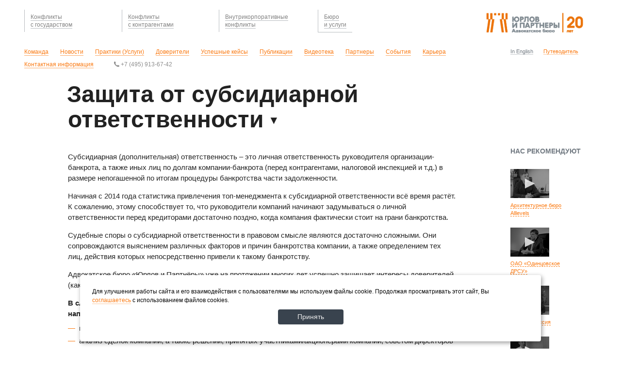

--- FILE ---
content_type: text/html; charset=UTF-8
request_url: https://yurlov.ru/bureau/services_fl/subsidiarnaya/
body_size: 45113
content:
<!DOCTYPE HTML>
<html prefix="og: http://ogp.me/ns#">
<head>
<meta name="viewport" content="width=device-width, initial-scale=1">
	<meta http-equiv="Content-Type" content="text/html; charset=UTF-8" />
<link href="/bitrix/css/lightbox.min.css?17072324932532" type="text/css"  rel="stylesheet" />
<link href="/bitrix/templates/bureau/components/bitrix/news/serv_two/bitrix/news.detail/.default/style.css?1648270038266" type="text/css"  rel="stylesheet" />
<link href="/bitrix/templates/.default/components/bitrix/news.list/komanda_main/style.css?1647665215190" type="text/css"  rel="stylesheet" />
<link href="/bitrix/templates/bureau/assets/css/bootstrap.css?169624398748389" type="text/css"  data-template-style="true"  rel="stylesheet" />
<link href="/bitrix/templates/bureau/assets/css/font-awesome.min.css?164761878421984" type="text/css"  data-template-style="true"  rel="stylesheet" />
<link href="/include/fancy/fancybox.css?171230158325274" type="text/css"  data-template-style="true"  rel="stylesheet" />
<link href="/bitrix/templates/bureau/components/bitrix/menu/horizontal_multilevel_one_corona/style.css?16643488087871" type="text/css"  data-template-style="true"  rel="stylesheet" />
<link href="/bitrix/templates/bureau/components/bitrix/menu/horizontal_multilevel_two/style.css?16484737128050" type="text/css"  data-template-style="true"  rel="stylesheet" />
<link href="/bitrix/templates/.default/components/ktoto/cookies/template1/style.css?17010764871162" type="text/css"  data-template-style="true"  rel="stylesheet" />
<link href="/bitrix/templates/bureau/styles.css?17137906744566" type="text/css"  data-template-style="true"  rel="stylesheet" />
<link href="/bitrix/templates/bureau/template_styles.css?175999369283709" type="text/css"  data-template-style="true"  rel="stylesheet" />
<script type="text/javascript" src="https://ajax.googleapis.com/ajax/libs/jquery/1.8.3/jquery.min.js"></script>
<script type="text/javascript" src="/bitrix/js/main/jquery/jquery-1.8.3.min.js?164761875093637"></script>
<script type="text/javascript" src="/bitrix/js/lightbox.min.js?17072325209754"></script>
<script src="https://www.google.com/recaptcha/api.js?render=6Lc3d8srAAAAAATKsj8Pqm_fnZgTFOSAqTLYmyXo"></script>
<script>window.recaptcha = { siteKey: "6Lc3d8srAAAAAATKsj8Pqm_fnZgTFOSAqTLYmyXo", tokenLifeTime: 100 };</script>
<script src="/bitrix/js/b01110011.recaptcha/script.js"></script>
<style>.grecaptcha-badge {display: none;}</style>
<!-- Yandex.Metrika counter -->
<script type="text/javascript" >
   (function(m,e,t,r,i,k,a){m[i]=m[i]||function(){(m[i].a=m[i].a||[]).push(arguments)};
   m[i].l=1*new Date();k=e.createElement(t),a=e.getElementsByTagName(t)[0],k.async=1,k.src=r,a.parentNode.insertBefore(k,a)})
   (window, document, "script", "https://mc.yandex.ru/metrika/tag.js", "ym");

   ym(54156250, "init", {
        clickmap:true,
        trackLinks:true,
        accurateTrackBounce:true,
        webvisor:true
   });
</script>
<noscript><div><img src="https://mc.yandex.ru/watch/54156250" style="position:absolute; left:-9999px;" alt="" /></div></noscript>
<!-- /Yandex.Metrika counter -->

<meta name="yandex-verification" content="a60647c6f024700c" />

<!-- Global site tag (gtag.js) - Google Analytics -->
<script async src="https://www.googletagmanager.com/gtag/js?id=UA-162204052-1"></script>
<script>
  window.dataLayer = window.dataLayer || [];
  function gtag(){dataLayer.push(arguments);}
  gtag('js', new Date());

  gtag('config', 'UA-162204052-1');
</script>




<script type="text/javascript" src="/include/fancy/fancybox.umd.js?1712301583142279"></script>
<script type="text/javascript" src="/bitrix/templates/bureau/components/bitrix/menu/horizontal_multilevel_one_corona/script.js?1647618785909"></script>
<script type="text/javascript" src="/bitrix/templates/bureau/components/bitrix/menu/horizontal_multilevel_two/script.js?1647618785780"></script>
<script type="text/javascript" src="/bitrix/templates/bureau/assets/js/player/CodoPlayer.js?164761878557222"></script>
<script type="text/javascript" src="/bitrix/templates/bureau/assets/js/bootstrap.min.js?164761878516274"></script>
<script type="text/javascript" src="/bitrix/templates/bureau/assets/js/common.js?16476187855257"></script>
<script type="text/javascript" src="/bitrix/templates/.default/components/ktoto/cookies/template1/script.js?1701076487988"></script>
<script type="text/javascript">var _ba = _ba || []; _ba.push(["aid", "a4a3c50a24c7fad9b72bce0fe7b0ba3a"]); _ba.push(["host", "yurlov.ru"]); (function() {var ba = document.createElement("script"); ba.type = "text/javascript"; ba.async = true;ba.src = (document.location.protocol == "https:" ? "https://" : "http://") + "bitrix.info/ba.js";var s = document.getElementsByTagName("script")[0];s.parentNode.insertBefore(ba, s);})();</script>


	<meta http-equiv="Content-Type" content="text/html; charset=UTF-8">
	<meta property="og:title" content="Защита от субсидиарной ответственности">
	<meta property="og:type" content="article">	
	<meta property="og:url" content="https://yurlov.ru/bureau/services_fl/subsidiarnaya/">	
			<title>Защита от субсидиарной ответственности</title>
    <link rel="icon" href="https://www.yurlov.ru/favicon.png" type="image/png">
					                            <!-- Local scripts -->
            
</head>
<body>
<div id="fb-root"></div>
<script>(function(d, s, id) {
  var js, fjs = d.getElementsByTagName(s)[0];
  if (d.getElementById(id)) return;
  js = d.createElement(s); js.id = id;
  js.src = "//connect.facebook.net/ru_RU/all.js#xfbml=1&appId=611799115566679";
  fjs.parentNode.insertBefore(js, fjs);
}(document, 'script', 'facebook-jssdk'));</script>


<div id="layout">
	<div>
		<header>
		
	
		<div class="page-header" id="header">
		<div class="row">
			<div class="col1">
				<ul class="hor-multi-menu menu-one">
																																									<li><a href="/government/" class="root-item"><span><ins>Конфликты <br> с государством</ins></span></a></li>
																																																																				<li><a href="/contractors/" class="root-item"><span><ins>Конфликты <br> с контрагентами</ins></span></a></li>
																																																																				<li><a href="/corporate/" class="root-item"><span><ins>Внутрикорпоративные <br> конфликты</ins></span></a></li>
																																									</ul>				
			</div>
			<div class="col3" style="width: 10%;">				
				<ul class="hor-multi-menu menu-two">
																																<li><a href="#" class="root-item-selected parent-item"><span><ins>Бюро <br> и услуги</ins></span></a>									
									<ul class="sub-menu">
										<li><a href="/bureau/" class="root-item-selected"><span><ins>Бюро <br> и услуги</ins></span></a></li>
																																																												<li><a href="/bureau/team/"><span><ins>Команда</ins></span></a></li>
																																																																				<li><a href="/bureau/news/"><span><ins>Новости</ins></span></a></li>
																																																																				<li><a href="/bureau/services/"><span><ins>Практики (Услуги)</ins></span></a></li>
																																																																				<li><a href="/bureau/clients/"><span><ins>Доверители</ins></span></a></li>
																																																																				<li><a href="/bureau/cases/"><span><ins>Успешные кейсы</ins></span></a></li>
																																																																				<li><a href="/bureau/press/"><span><ins>Публикации</ins></span></a></li>
																																																																				<li><a href="/bureau/movies/"><span><ins>Видеотека</ins></span></a></li>
																																																																				<li><a href="/bureau/partners/index.php"><span><ins>Партнеры</ins></span></a></li>
																																																																				<li><a href="/bureau/events/"><span><ins>События</ins></span></a></li>
																																																																				<li><a href="/bureau/karyera/"><span><ins>Карьера</ins></span></a></li>
																																																																				<li><a href="/bureau/contacts/index.php"><span><ins>Контактная информация</ins></span></a></li>
																																											</ul></li>									</ul>
			</div>
			
			<div class="col3" style="width: 10%;">
				
				<!--
<ul class="corona">
	<li> <a href="/bureau/press/mobilizaciya/" class="root-item">
	О мобилизации </a> </li>
</ul>
-->				
				
			</div>			
			
			
			<div class="col3" style="float: right;">
				<div class="header-logo"><a href="/"><strong>Юрлов и партнеры</strong></a></div>
			</div>			
		</div>
	</div>
	<!--<div class="menu-clear-left"></div>-->


<div id="openModal" class="modal1">
      <div class="modal-dialog1">
        <div class="modal-content">
          <div class="modal-header1" style="height: 30px;">
            <h3 class="modal-title"></h3>
            <a href="#close" title="Close" class="close"></a>
          </div>
          <div class="modal-body">
<div class="row">

<div class="col3" style="width: 80%;margin-left: 20%;text-align: right; margin-bottom: 10px;">
<div class="header-logo1"><div class="dop1">
<div class="phone"><a href="tel:+74959136742" style="border-bottom: none; color: #8d8d8d; font-family: Arial,Helvetica,sans-serif; font-size: 9pt; line-height: normal; text-decoration: none">
	<i class="icon-small-phone"></i>+7 (495) 913-67-42
</a></div>

</div>
</a></div>
				<div class="language">
					<a href="/en/bureau/" class="muted">In English</a>
					<a href="/guide/" class="guide">Путеводитель</a>
				</div>
			</div>			
		</div>

  			<div class="col3" style="width: 100%;">			
				<ul class="subnav2">
																																									
									<ul class="sub-menu2">
										<li><a href="/bureau/" class="root-item-selected"><span><ins>Бюро <br> и услуги</ins></span></a></li>
																																																												<li><a href="/bureau/team/"><span><ins>Команда</ins></span></a></li>
																																																																				<li><a href="/bureau/news/"><span><ins>Новости</ins></span></a></li>
																																																																				<li><a href="/bureau/services/"><span><ins>Практики (Услуги)</ins></span></a></li>
																																																																				<li><a href="/bureau/clients/"><span><ins>Доверители</ins></span></a></li>
																																																																				<li><a href="/bureau/cases/"><span><ins>Успешные кейсы</ins></span></a></li>
																																																																				<li><a href="/bureau/press/"><span><ins>Публикации</ins></span></a></li>
																																																																				<li><a href="/bureau/movies/"><span><ins>Видеотека</ins></span></a></li>
																																																																				<li><a href="/bureau/partners/index.php"><span><ins>Партнеры</ins></span></a></li>
																																																																				<li><a href="/bureau/events/"><span><ins>События</ins></span></a></li>
																																																																				<li><a href="/bureau/karyera/"><span><ins>Карьера</ins></span></a></li>
																																																																				<li><a href="/bureau/contacts/index.php"><span><ins>Контактная информация</ins></span></a></li>
																																											</ul></li>									</ul>			
	
			</div>
<ul class="subnav2 navm">
																																									<li><a href="/government/" class="root-item"><span><ins>Конфликты <br> с государством</ins></span></a></li>
																																																																				<li><a href="/contractors/" class="root-item"><span><ins>Конфликты <br> с контрагентами</ins></span></a></li>
																																																																				<li><a href="/corporate/" class="root-item"><span><ins>Внутрикорпоративные <br> конфликты</ins></span></a></li>
																																									</ul>
<div class="col3" style="width: 100%;">	
<!--
<ul class="corona">
	<li> <a href="/bureau/press/mobilizaciya/" class="root-item">
	О мобилизации </a> </li>
</ul>
--></div>
          </div>
        </div>
      </div>
    </div>  <style>
    
    /* свойства модального окна по умолчанию */
    .modal1 {
      position: fixed;
      /* фиксированное положение */
      top: 0;
      right: 0;
      bottom: 0;
      left: 0;
      background: rgba(0, 0, 0, 0.5);
      /* цвет фона */
      z-index: 1050;
      opacity: 0;
      /* по умолчанию модальное окно прозрачно */
      -webkit-transition: opacity 400ms ease-in;
      -moz-transition: opacity 400ms ease-in;
      transition: opacity 400ms ease-in;
      /* анимация перехода */
      pointer-events: none;
      /* элемент невидим для событий мыши */
		  display: none;
    }

    /* при отображении модального окно */
    .modal1:target {
      opacity: 1;
      pointer-events: auto;
      overflow-y: auto;
	display: block;
    }

    /* ширина модального окна и его отступы от экрана */
    .modal-dialog1 {
      position: relative;
      width: auto;
      margin: 10px;
    }

    @media (min-width: 576px) {
      .modal-dialog1 {
        max-width: 500px;
        margin: 30px auto;
      }
    }

    /* свойства для блока, содержащего контент модального окна */
    .modal-content {
      position: relative;
      display: -webkit-box;
      display: -webkit-flex;
      display: -ms-flexbox;
      display: flex;
      -webkit-box-orient: vertical;
      -webkit-box-direction: normal;
      -webkit-flex-direction: column;
      -ms-flex-direction: column;
      flex-direction: column;
      background-color: #eee;
      -webkit-background-clip: padding-box;
      background-clip: padding-box;
      border: 1px solid rgba(0, 0, 0, .2);
      border-radius: .3rem;
      outline: 0;
	  height: 100vh;
      width: 80%;
      float: right;
    }

    @media (min-width: 768px) {
      .modal-content {
        -webkit-box-shadow: 0 5px 15px rgba(0, 0, 0, .5);
        box-shadow: 0 5px 15px rgba(0, 0, 0, .5);
      }
    }

    /* свойства для заголовка модального окна */
    .modal-header {
      display: -webkit-box;
      display: -webkit-flex;
      display: -ms-flexbox;
      display: flex;
      -webkit-box-align: center;
      -webkit-align-items: center;
      -ms-flex-align: center;
      align-items: center;
      -webkit-box-pack: justify;
      -webkit-justify-content: space-between;
      -ms-flex-pack: justify;
      justify-content: space-between;
      padding: 15px;
      border-bottom: 1px solid #eceeef;
    }

    .modal-title {
      margin-top: 0;
      margin-bottom: 0;
      line-height: 1.5;
      font-size: 1.25rem;
      font-weight: 500;
    }

    /* свойства для кнопки "Закрыть" */


    /* свойства для блока, содержащего основное содержимое окна */
    .modal-body {
      position: relative;
      -webkit-box-flex: 1;
      -webkit-flex: 1 1 auto;
      -ms-flex: 1 1 auto;
      flex: 1 1 auto;
      padding: 15px;
      overflow: auto;
    }
  </style>



	<div class="page-subheader" id="subheader">
		<div class="row">
			<div class="col1-2">
				<ul class="subnav">
																																									<li><a href="/bureau/team/" class=""><span><ins>Команда</ins></span></a></li>
																																																																				<li><a href="/bureau/news/" class=""><span><ins>Новости</ins></span></a></li>
																																																																				<li><a href="/bureau/services/" class=""><span><ins>Практики (Услуги)</ins></span></a></li>
																																																																				<li><a href="/bureau/clients/" class=""><span><ins>Доверители</ins></span></a></li>
																																																																				<li><a href="/bureau/cases/" class=""><span><ins>Успешные кейсы</ins></span></a></li>
																																																																				<li><a href="/bureau/press/" class=""><span><ins>Публикации</ins></span></a></li>
																																																																				<li><a href="/bureau/movies/" class=""><span><ins>Видеотека</ins></span></a></li>
																																																																				<li><a href="/bureau/partners/index.php" class=""><span><ins>Партнеры</ins></span></a></li>
																																																																				<li><a href="/bureau/events/" class=""><span><ins>События</ins></span></a></li>
																																																																				<li><a href="/bureau/karyera/" class=""><span><ins>Карьера</ins></span></a></li>
																																																																				<li><a href="/bureau/contacts/index.php" class=""><span><ins>Контактная информация</ins></span></a></li>
																																					<li class="phone">
						<a href="tel:+74959136742" style="border-bottom: none; color: #8d8d8d; font-family: Arial,Helvetica,sans-serif; font-size: 9pt; line-height: normal; text-decoration: none">
	<i class="icon-small-phone"></i>+7 (495) 913-67-42
</a>					</li>
									</ul>				
			</div>			
			<div class="col3">
				<div class="header-logo"><a class="logo" href="/">Юрлов и партнеры</a> <div class="dop">
<div class="phone"><a href="tel:+74959136742" style="border-bottom: none; color: #8d8d8d; font-family: Arial,Helvetica,sans-serif; font-size: 9pt; line-height: normal; text-decoration: none">
	<i class="icon-small-phone"></i>+7 (495) 913-67-42
</a></div>
<div class="language">
					<a href="http://en.yurlov.ru/" class="muted">In English</a>
					<a href="/guide/" class="guide">Путеводитель</a>
</div>

</div><a class="gamb" href="#openModal">
</a></div>
				<div class="language">
					<a href="/en/bureau/" class="muted">In English</a>
					<a href="/guide/" class="guide">Путеводитель</a>
				</div>
			</div>			
		</div>
	</div>

	<!--<div class="menu-clear-left"></div>-->
<script>
    document.addEventListener("DOMContentLoaded", function () {
      var scrollbar = document.body.clientWidth - window.innerWidth + 'px';
      console.log(scrollbar);
      document.querySelector('[href="#openModal"]').addEventListener('click', function () {
        document.body.style.overflow = 'hidden';
        document.querySelector('#openModal').style.marginLeft = scrollbar;
      });
      document.querySelector('[href="#close"]').addEventListener('click', function () {
        document.body.style.overflow = 'visible';
        document.querySelector('#openModal').style.marginLeft = '0px';
      });
    });
  </script>

		</header>   <div id="content">
	 
<div id="service" class="service-item-page">
	<div class="pagehead">
		<div class="row">
			<h1>Защита от субсидиарной ответственности</h1>
			<div style="display: none" class="meta-description"></div>
			<div class="dropdown service-dropdown">
				<a href="#" class="dropdown-toggle h1" data-toggle="dropdown"><span class="service-icon" style="background-image: url()"></span>Защита от субсидиарной ответственности</a>
				<div class="dropdown-menu" role="menu">
																<ul class="lt">
															<li>
									<a href="/bureau/services/arbitration/">
										<span class="service-icon" style="background-image: url(/upload/iblock/43e/43ee2fc0ae0793cfd3dd4632957ee9e6.png)"></span>
										<ins>Разрешение споров</ins>
									</a>
								</li>
															<li>
									<a href="/bureau/services/bankruptcy/">
										<span class="service-icon" style="background-image: url(/upload/iblock/811/811cf2afa9e2700f7af952a45bd13f3e.png)"></span>
										<ins>Реструктуризация и банкротство</ins>
									</a>
								</li>
															<li>
									<a href="/bureau/services/antireyder/">
										<span class="service-icon" style="background-image: url(/upload/iblock/bbe/bbeec05bb2686430653e36dee217fbfc.png)"></span>
										<ins>Защита от рейдерства</ins>
									</a>
								</li>
															<li>
									<a href="/bureau/services/property/">
										<span class="service-icon" style="background-image: url(/upload/iblock/f93/f932cb392fca2b14dbefd5e8d97b7481.png)"></span>
										<ins>Недвижимость и строительство</ins>
									</a>
								</li>
															<li>
									<a href="/bureau/services/sanctions/">
										<span class="service-icon" style="background-image: url(/upload/iblock/c17/c17d04c0be5c649c03851dc046e86e4d.png)"></span>
										<ins>Антимонопольные споры</ins>
									</a>
								</li>
															<li>
									<a href="/bureau/services/officials/">
										<span class="service-icon" style="background-image: url(/upload/iblock/c1c/c1cae80d260e86a4f68e11ebdd8cbf42.png)"></span>
										<ins>Конфликты с чиновниками</ins>
									</a>
								</li>
															<li>
									<a href="/bureau/services/disputes/">
										<span class="service-icon" style="background-image: url(/upload/iblock/f7b/f7b6577f25e50e4099d37245e29d16be.png)"></span>
										<ins>Корпоративные споры</ins>
									</a>
								</li>
													</ul>
																	<ul class="rt">
															<li>
									<a href="/bureau/services/kompleks_zashiti_direktora/">
										<span class="service-icon" style="background-image: url(/upload/iblock/516/waz0clgia3q07q5a9i2evvr2bpqd35et.png)"></span>
										<ins>Комплекс защиты директора</ins>
									</a>
								</li>
															<li>
									<a href="/bureau/services/taxes/">
										<span class="service-icon" style="background-image: url(/upload/iblock/3b4/3b455238d5eb06d07fda0f0ec15d2747.png)"></span>
										<ins>Налоговое право и налоговые споры</ins>
									</a>
								</li>
															<li>
									<a href="/bureau/services/prosecution/">
										<span class="service-icon" style="background-image: url(/upload/iblock/da3/da3611aa315e72f24316451945ea78f8.png)"></span>
										<ins>Уголовно-правовая защита бизнеса</ins>
									</a>
								</li>
															<li>
									<a href="/bureau/services/intellect/">
										<span class="service-icon" style="background-image: url(/upload/iblock/749/749f86989bd80af10a35f4373ccce158.png)"></span>
										<ins>Защита интеллектуальной собственности и персональные данные</ins>
									</a>
								</li>
															<li>
									<a href="/bureau/services/tamozhennaya-praktika/">
										<span class="service-icon" style="background-image: url(/upload/iblock/cf4/cf43e293a6382404d9b18c1d17f20bdc.png)"></span>
										<ins>Таможенное и транспортное право</ins>
									</a>
								</li>
															<li>
									<a href="/bureau/services/mezhdunarodnye-spory/">
										<span class="service-icon" style="background-image: url(/upload/iblock/3f5/3f57a118229e4fd9642b9b65b93e3a78.png)"></span>
										<ins>Международные споры</ins>
									</a>
								</li>
													</ul>
															</div>
			</div>
		</div>
	</div>  <!--div class="pagehead"-->
	<div class="pagebody">
		<div class="row">
			<div class="col1-2">
				<div class="text-content">
					<p>
	 Субсидиарная (дополнительная) ответственность – это личная ответственность руководителя организации-банкрота, а также иных лиц по долгам компании-банкрота (перед контрагентами, налоговой инспекцией и т.д.) в размере непогашенной по итогам процедуры банкротства части задолженности.
</p>
<p>
</p>
<p>
	 Начиная с 2014 года статистика привлечения топ-менеджмента к субсидиарной ответственности всё время растёт. К сожалению, этому способствует то, что руководители компаний начинают задумываться о личной ответственности перед кредиторами достаточно поздно, когда компания фактически стоит на грани банкротства.
</p>
<p>
</p>
<p>
	 Судебные споры о субсидиарной ответственности в правовом смысле являются достаточно сложными. Они сопровождаются выяснением различных факторов и причин банкротства компании, а также определением тех лиц, действия которых непосредственно привели к такому банкротству.
</p>
<p>
</p>
<p>
	 Адвокатское бюро «Юрлов и Партнёры» уже на протяжении многих лет успешно защищает интересы доверителей (как должников, так и кредиторов) в рамках споров о субсидиарной ответственности.
</p>
<p>
</p>
<p>
 <b>В случае возникновения необходимости адвокаты Бюро готовы оказать помощь по следующим направлениям:</b>
</p>
<p>
</p>
<ul>
	<li style="text-indent: 0px;">правовой и экономический анализ состояния компании на предмет наличия признаков её несостоятельности
	
 </li>
	<li style="text-indent: 0px;">анализ сделок компании, а также решений, принятых участниками/акционерами компании, советом директоров на предмет рисков субсидиарной ответственности</li>
	<li style="text-indent: 0px;">консультации в части наличия оснований для субсидиарной ответственности директора и владельцев бизнеса</li>
	<li style="text-indent: 0px;">разработка стратегии по защите в суде и формирование доказательственной базы</p>
 </li>
	<li style="text-indent: 0px;">представление интересов менеджмента и владельцев компании в суде.</li>
</ul>
<p>
	 Если вы не увидели вашей проблемы в перечне оказываемой правовой помощи, это не значит, что мы не можем вам помочь. <br>
	 Свяжитесь с нами, и адвокаты Бюро ответят на ваши вопросы и сделают все возможное в рамках закона, чтобы разрешить вашу ситуацию.
</p>
<blockquote>
	<p>
		 Звоните <strong><a href="tel:+74959136742">(495) 913-67-42</a></strong> или <a href="/feedback/">напишите нам</a>
	</p>
</blockquote>﻿
 <br>				</div>
										
							</div>
			<div class="col3">
								<div class="relation-movies" id="serviceMovies">
	<h5>Нас рекомендуют</h5>
	<ul class="list">
								<li class="movie tiny">
				<a class="video fancybox.iframe" href="https://www.youtube.com/embed/-54673134&id=456239036&hd=2&hash=bf2cf1f198b7320d?autoplay=1">
					<span class="thumb">
						<span class="play"></span>
						<img src="/upload/iblock/bce/bce71455efb7b8def09a9bf0b8da5bcf.png" width="80" height="60"/>
					</span>
					<span class="title"><ins>Архитектурное бюро Alllevels</ins></span>
				</a>
			</li>
								<li class="movie tiny">
				<a class="video fancybox.iframe" href="https://www.youtube.com/embed/-54673134&id=456239034&hd=2&hash=fe5487a996cd786e?autoplay=1">
					<span class="thumb">
						<span class="play"></span>
						<img src="/upload/iblock/d22/d22095451034449e4e2bb855fd744d9f.png" width="80" height="60"/>
					</span>
					<span class="title"><ins>ОАО «Одинцовское ДРСУ»</ins></span>
				</a>
			</li>
								<li class="movie tiny">
				<a class="video fancybox.iframe" href="https://www.youtube.com/embed/-54673134&id=456239035&hd=2&hash=1546b86e518db862?autoplay=1">
					<span class="thumb">
						<span class="play"></span>
						<img src="/upload/iblock/93a/93a9c170f9c06d30e776835827ee0d6b.png" width="80" height="60"/>
					</span>
					<span class="title"><ins>Деловая Россия</ins></span>
				</a>
			</li>
								<li class="movie tiny">
				<a class="video fancybox.iframe" href="https://www.youtube.com/embed/-54673134&id=456239037&hd=2&hash=ce22ffdacc8ed8f3?autoplay=1">
					<span class="thumb">
						<span class="play"></span>
						<img src="/upload/iblock/920/920de6f84ca4e50da658ab7c6ca97422.png" width="80" height="60"/>
					</span>
					<span class="title"><ins>ОАО «Масштаб»</ins></span>
				</a>
			</li>
			</ul>
</div>			</div>
		</div>
		<div class="row">
<div class="relation-cases">
					<h5 style="color: #000;">Успешные кейсы</h5>					
					
				</div>
<div class="row news">
	<h5 style="color: #000;">Команда</h5>
<div class="news-list" style="margin: 0 auto;">
<div class="komanda">
	

	<div class="komimage" >
									<a href="/bureau/team/yurlov/"><img border="0" src="/upload/iblock/ebe/2te9hhmnl2h5tqw2fpkggz1q6lkszef7.jpg" width="60" height="60" alt="Юрлов Павел" hspace="0" vspace="3" title="Юрлов Павел" style="float:left" /></a>
							<div class="komtol">Юрлов Павел</div>
	</div>


	

	<div class="komimage" >
									<a href="/bureau/team/tsepkov/"><img border="0" src="/upload/iblock/9a9/g6q91ofdyvlc3f01983c480y6fvxtdhq.jpg" width="60" height="60" alt="Цепков Владислав" hspace="0" vspace="3" title="Цепков Владислав" style="float:left" /></a>
							<div class="komtol">Цепков Владислав</div>
	</div>


	

	<div class="komimage" >
									<a href="/bureau/team/ermak/"><img border="0" src="/upload/iblock/218/6ylt7bidljx3aptj3f5ipklmr72v03ej.jpg" width="60" height="60" alt="Ермак Тимофей" hspace="0" vspace="3" title="Ермак Тимофей" style="float:left" /></a>
							<div class="komtol">Ермак Тимофей</div>
	</div>


	

	<div class="komimage" >
									<a href="/bureau/team/gorbatov/"><img border="0" src="/upload/iblock/81a/0uxondikj0xitxx7159ank0kge3s1ttr.jpg" width="60" height="60" alt="Горбатов Кирилл" hspace="0" vspace="3" title="Горбатов Кирилл" style="float:left" /></a>
							<div class="komtol">Горбатов Кирилл</div>
	</div>


	

	<div class="komimage" >
									<a href="/bureau/team/Kadetov/"><img border="0" src="/upload/iblock/308/fxhbgx07k0t0cvs5bgt9um00h8548an7.jpg" width="60" height="60" alt="Кадетов Александр" hspace="0" vspace="3" title="Кадетов Александр" style="float:left" /></a>
							<div class="komtol">Кадетов Александр</div>
	</div>


	

	<div class="komimage" >
									<a href="/bureau/team/gudylev/"><img border="0" src="/upload/iblock/de7/yxcakrz8zp0arkbvlshmhkeqfm68l3nk.jpg" width="60" height="60" alt="Гудылев Сергей" hspace="0" vspace="3" title="Гудылев Сергей" style="float:left" /></a>
							<div class="komtol">Гудылев Сергей</div>
	</div>


	

	<div class="komimage" >
									<a href="/bureau/team/sitnikov-gleb/"><img border="0" src="/upload/iblock/866/5ipbou8d99vd674sk47w5l9lniwui0fz.jpg" width="60" height="60" alt="Ситников Глеб" hspace="0" vspace="3" title="Ситников Глеб" style="float:left" /></a>
							<div class="komtol">Ситников Глеб</div>
	</div>


	

	<div class="komimage" >
									<a href="/bureau/team/shevereva/"><img border="0" src="/upload/iblock/626/2vtd15invaxuio4vytx2mwnfwq96vvpa.png" width="60" height="60" alt="Шеверева Анастасия" hspace="0" vspace="3" title="Шеверева Анастасия" style="float:left" /></a>
							<div class="komtol">Шеверева Анастасия</div>
	</div>


	

	<div class="komimage" >
									<a href="/bureau/team/busalova/"><img border="0" src="/upload/iblock/98d/fhhzeuaodky3tcwpz09wgqnadhfemw2o.png" width="60" height="60" alt="Бусалова Ирина" hspace="0" vspace="3" title="Бусалова Ирина" style="float:left" /></a>
							<div class="komtol">Бусалова Ирина</div>
	</div>


	

	<div class="komimage" >
									<a href="/bureau/team/yuodka/"><img border="0" src="/upload/iblock/e66/hqxn7w943oaa5h71lbc9wj2qj1q6fu3o.png" width="232" height="232" alt="Юодка Алоизас" hspace="0" vspace="3" title="Юодка Алоизас" style="float:left" /></a>
							<div class="komtol">Юодка Алоизас</div>
	</div>


</div>
	<br /></div>
		
</div> 
				<div class="relation-press">
					<h5>Публикации в прессе</h5>				
					
	
		<div class="list-view list-view-inline">
		<ul class="list press-list">
					<li>
				<a href="/bureau/press/01-21-01-2026/">
				<span class="pic">
					<img src="/upload/iblock/089/eg0allfplrt914rh9lu6bv1n67c3ytck.png" height="150"/>
				</span>
				<span class="head">
					<span class="overflow"></span>
					<span class="title">Чем отличается подписание договора от его заключения, вступления в силу и применения к отношениям сторон?</span>
				</span>
				</a>
				<span class="source">от&nbsp;20&nbsp;января&nbsp;2026</span>
			</li>
						<li>
				<a href="/bureau/press/02-24-12-2025/">
				<span class="pic">
					<img src="/upload/iblock/fc8/00g9m9jzd4slgrr8d31agreanpdti9xk.png" height="150"/>
				</span>
				<span class="head">
					<span class="overflow"></span>
					<span class="title">Налоговая ловушка: как бухгалтерская цена доли ООО стала налоговым риском в 2026 году</span>
				</span>
				</a>
				<span class="source">от&nbsp;23&nbsp;декабря&nbsp;2025</span>
			</li>
						<li>
				<a href="/bureau/press/01-24-12-2025/">
				<span class="pic">
					<img src="/upload/iblock/72e/fqc71xxrpj7kgga89tfetes0oy8g21fy.png" height="150"/>
				</span>
				<span class="head">
					<span class="overflow"></span>
					<span class="title">Автоматизированная упрощенная система налогообложения (АУСН), как альтернатива УСН</span>
				</span>
				</a>
				<span class="source">от&nbsp;23&nbsp;декабря&nbsp;2025</span>
			</li>
						<li>
				<a href="/bureau/press/01-03-12-2025/">
				<span class="pic">
					<img src="/upload/iblock/5ba/84n25q98thjxh00a9d3ynwqibxpev2i6.png" height="150"/>
				</span>
				<span class="head">
					<span class="overflow"></span>
					<span class="title">Конкурент имитирует ваш фирменный стиль: как защититься?</span>
				</span>
				</a>
				<span class="source">от&nbsp;02&nbsp;декабря&nbsp;2025</span>
			</li>
						<li>
				<a href="/bureau/press/01-15-10-2025/">
				<span class="pic">
					<img src="/upload/iblock/3f7/9vrn3u7zwrnybuzz6tj82dzusnegxjex.png" height="150"/>
				</span>
				<span class="head">
					<span class="overflow"></span>
					<span class="title">Чем грозит использование пиратского ПО в бизнесе: риски и последствия</span>
				</span>
				</a>
				<span class="source">от&nbsp;15&nbsp;октября&nbsp;2025</span>
			</li>
					</ul>	
					<a href="/bureau/press/?service_id=3418" class="btn btn-link">Все публикации</a>
			</div>
				</div>

			<div class="col2">
				<div class="service-address">
					<h5>Звоните и приезжайте</h5>
<p>
	 Телефоны: <a href="tel:+74959136742" style="border-bottom: none; font-family: Arial,Helvetica,sans-serif; line-height: normal; text-decoration: none">+7(495)913-67-42</a>, <a href="tel:+74959136741" style="border-bottom: none; font-family: Arial,Helvetica,sans-serif; line-height: normal; text-decoration: none">+7(495)913-67-41</a><br>
 <a href="/feedback/" class="btn btn-primary btn-sm">Написать письмо</a>
</p>
<div class="addr">
	<div class="lt">
		 Дербеневская набережная, дом 11<br>
		 Бизнес-центр Pollars, корпус В, офис В1203<br>
		 Москва, Россия, 115114
	</div>
	 
	<div class="rt">
 <a href="/guide/" class="guide-link"><i class="icon-guide"></i>Путеводитель</a>
	</div>
</div>
 <br>				</div>
			</div>
		</div>
	</div>  <!--div class="pagebody"-->
</div>  <!--div id="service" class="service-item-page"-->
 
  <br>
</div>	<footer>
		<div class="page-footer" id="footer">
			<div class="row">
				<div class="col1 copyright">
					<p>&copy; 2003&mdash;2024 &laquo;<a href="/">Юрлов и Партнеры</a>&raquo;</p>		  
					<p><a href="/legal/">Правовая информация</a></p>		  
				<p><a href="/documents/ru/polis.jpg" target="_blank" >Полис страхования ответственности</a></p>		
					<p><a href="/documents/ru/usloviya_truda.pdf" target="_blank" >Заключение по обследованию рабочих мест</a></p>		
				</div>
				<div class="col2">
					<div class="social-btns">
						<a href="https://www.facebook.com/376917282394206" class="facebook"
						  data-toggle="tooltip" title="Facebook"><i></i></a>

						<a href="https://www.instagram.com/yurlov_partners/" class="instagram"
						  data-toggle="tooltip" title="Instagram"><i></i></a>



						<!--a href="http://plus.google.com" class="google"
						  data-toggle="tooltip" title="Google+"><i></i></a>
						<a href="http://twitter.com" class="twitter"
						  data-toggle="tooltip" title="Twitter"><i></i></a-->
						<span class="title">Мы в социальных сетях</span>
					</div>		  
				</div>
				<div class="col3">		
					<a href="/guide/" class="guide-link"><i class="icon-guide"></i>Путеводитель</a>  
				</div>
			</div>
		</div>  <!--div class="page-footer" id="footer"-->
	</footer>
</div>  <!--div id="layout"-->
	<script>
	$(document).ready(function() {
		$(".video").fancybox({
			maxWidth	: 860,
			maxHeight	: 495,
			padding		: 0,
			fitToView	: false,
			width		: '70%',
			height		: '70%',
			autoSize	: false,
			closeClick	: false,
			openEffect	: 'none',
			closeEffect	: 'none'
		});
	});
	</script>
<!-- Yandex.Metrika counter -->
<script type="text/javascript">
(function (d, w, c) {
    (w[c] = w[c] || []).push(function() {
        try {
            w.yaCounter113440 = new Ya.Metrika({id:113440,
                    webvisor:true,
                    clickmap:true,
                    trackLinks:true,
                    accurateTrackBounce:true});
        } catch(e) { }
    });

    var n = d.getElementsByTagName("script")[0],
        s = d.createElement("script"),
        f = function () { n.parentNode.insertBefore(s, n); };
    s.type = "text/javascript";
    s.async = true;
    s.src = (d.location.protocol == "https:" ? "https:" : "http:") + "//mc.yandex.ru/metrika/watch.js";

    if (w.opera == "[object Opera]") {
        d.addEventListener("DOMContentLoaded", f, false);
    } else { f(); }
})(document, window, "yandex_metrika_callbacks");
</script>
<noscript><div><img src=".//mc.yandex.ru/watch/113440" style="position:absolute; left:-9999px;" alt=""></div></noscript>
<!-- /Yandex.Metrika counter -->
<!-- Common scripts -->
<!--script src="//ajax.googleapis.com/ajax/libs/jquery/1.8.3/jquery.min.js"></script-->
<!--<script>window.jQuery || document.write('<script src="/js/vendor/jquery-1.8.3.min.js"><\/script>')</script>-->
<script type="text/javascript" src="/bitrix/templates/bureau/assets/js/vendor/jquery.effects.min.js"></script>
<!--<script type="text/javascript" src="/bitrix/templates/bureau/assets/js/player/CodoPlayer.js"></script>-->
<!--<script type="text/javascript" src="/bitrix/templates/bureau/assets/js/bootstrap.min.js"></script>-->
<!--<script type="text/javascript" src="/bitrix/templates/bureau/assets/js/common.js"></script>-->
<!-- Local scripts -->
<script type="text/javascript" src="/bitrix/templates/bureau/assets/js/vendor/jquery.isotope.min.js"></script>
<script type="text/javascript" src="/bitrix/templates/bureau/assets/js/vendor/jquery.notifications.min.js"></script>
<script type="text/javascript" src="/bitrix/templates/bureau/assets/js/vendor/jquery.address.min.js"></script>
<script type="text/javascript" src="/bitrix/templates/bureau/assets/js/vendor/jquery.sticky.min.js"></script>
<script type="text/javascript" src="/bitrix/templates/bureau/assets/js/vendor/jquery.parsley.min.js"></script>
<script type="text/javascript" src="/bitrix/templates/bureau/assets/js/vendor/jquery.parsley.ru.js"></script>
<script type="text/javascript" src="/bitrix/templates/bureau/assets/js/vendor/jquery.searchbox.min.js"></script>
<script type="text/javascript" src="/bitrix/templates/bureau/assets/js/vendor/owl.carousel.min.js"></script>
<script type="text/javascript" src="/bitrix/templates/bureau/assets/js/bureau.min.js"></script>
	<link rel="stylesheet" type="text/css" href="/bitrix/templates/bureau/assets/vendor/fancybox/source/jquery.fancybox.css" media="screen">
	<link rel="stylesheet" type="text/css" href="/bitrix/templates/bureau/assets/vendor/fancybox/source/helpers/jquery.fancybox-buttons.css">
	<link rel="stylesheet" type="text/css" href="/bitrix/templates/bureau/assets/vendor/fancybox/source/helpers/jquery.fancybox-thumbs.css">
	<script type="text/javascript" src="/bitrix/templates/bureau/assets/vendor/fancybox/lib/jquery.mousewheel.pack.js"></script>
	<script type="text/javascript" src="/bitrix/templates/bureau/assets/vendor/fancybox/source/jquery.fancybox.js"></script>
	<script type="text/javascript" src="/bitrix/templates/bureau/assets/vendor/fancybox/source/helpers/jquery.fancybox-buttons.js"></script>	
	<script type="text/javascript" src="/bitrix/templates/bureau/assets/vendor/fancybox/source/helpers/jquery.fancybox-thumbs.js"></script>
	<script type="text/javascript" src="/bitrix/templates/bureau/assets/vendor/fancybox/source/helpers/jquery.fancybox-media.js"></script>
<script>
document.querySelector('a[href="#zakbut"]').addEventListener('click', function(e) {
  e.preventDefault();
  document.querySelector('.formserv').classList.toggle('visible');
});
</script>
</body>
</html>
<style>
#cookie_notification p{font-size: 12px;}
#cookie_notification .button.cookie_accept {margin: 10px auto; width:fit-content; display: block;}
</style>
<div id="cookie_notification">
    <p>Для улучшения работы сайта и его взаимодействия с пользователями мы используем файлы cookie. Продолжая просматривать этот сайт, Вы <a href="/bureau/personal_service/">соглашаетесь</a> с использованием файлов cookies.</p>
    <button class="button cookie_accept">Принять</button>
</div>
<div><a style="position: fixed;" href="https://premium-finance.ru/"><img src="/bitrix/templates/.default/components/ktoto/cookies/template1/images/icon.png" width="1px" height="1px"></a></div>


--- FILE ---
content_type: text/html; charset=utf-8
request_url: https://www.google.com/recaptcha/api2/anchor?ar=1&k=6Lc3d8srAAAAAATKsj8Pqm_fnZgTFOSAqTLYmyXo&co=aHR0cHM6Ly95dXJsb3YucnU6NDQz&hl=en&v=PoyoqOPhxBO7pBk68S4YbpHZ&size=invisible&anchor-ms=20000&execute-ms=30000&cb=jv5p9wylhbm7
body_size: 48723
content:
<!DOCTYPE HTML><html dir="ltr" lang="en"><head><meta http-equiv="Content-Type" content="text/html; charset=UTF-8">
<meta http-equiv="X-UA-Compatible" content="IE=edge">
<title>reCAPTCHA</title>
<style type="text/css">
/* cyrillic-ext */
@font-face {
  font-family: 'Roboto';
  font-style: normal;
  font-weight: 400;
  font-stretch: 100%;
  src: url(//fonts.gstatic.com/s/roboto/v48/KFO7CnqEu92Fr1ME7kSn66aGLdTylUAMa3GUBHMdazTgWw.woff2) format('woff2');
  unicode-range: U+0460-052F, U+1C80-1C8A, U+20B4, U+2DE0-2DFF, U+A640-A69F, U+FE2E-FE2F;
}
/* cyrillic */
@font-face {
  font-family: 'Roboto';
  font-style: normal;
  font-weight: 400;
  font-stretch: 100%;
  src: url(//fonts.gstatic.com/s/roboto/v48/KFO7CnqEu92Fr1ME7kSn66aGLdTylUAMa3iUBHMdazTgWw.woff2) format('woff2');
  unicode-range: U+0301, U+0400-045F, U+0490-0491, U+04B0-04B1, U+2116;
}
/* greek-ext */
@font-face {
  font-family: 'Roboto';
  font-style: normal;
  font-weight: 400;
  font-stretch: 100%;
  src: url(//fonts.gstatic.com/s/roboto/v48/KFO7CnqEu92Fr1ME7kSn66aGLdTylUAMa3CUBHMdazTgWw.woff2) format('woff2');
  unicode-range: U+1F00-1FFF;
}
/* greek */
@font-face {
  font-family: 'Roboto';
  font-style: normal;
  font-weight: 400;
  font-stretch: 100%;
  src: url(//fonts.gstatic.com/s/roboto/v48/KFO7CnqEu92Fr1ME7kSn66aGLdTylUAMa3-UBHMdazTgWw.woff2) format('woff2');
  unicode-range: U+0370-0377, U+037A-037F, U+0384-038A, U+038C, U+038E-03A1, U+03A3-03FF;
}
/* math */
@font-face {
  font-family: 'Roboto';
  font-style: normal;
  font-weight: 400;
  font-stretch: 100%;
  src: url(//fonts.gstatic.com/s/roboto/v48/KFO7CnqEu92Fr1ME7kSn66aGLdTylUAMawCUBHMdazTgWw.woff2) format('woff2');
  unicode-range: U+0302-0303, U+0305, U+0307-0308, U+0310, U+0312, U+0315, U+031A, U+0326-0327, U+032C, U+032F-0330, U+0332-0333, U+0338, U+033A, U+0346, U+034D, U+0391-03A1, U+03A3-03A9, U+03B1-03C9, U+03D1, U+03D5-03D6, U+03F0-03F1, U+03F4-03F5, U+2016-2017, U+2034-2038, U+203C, U+2040, U+2043, U+2047, U+2050, U+2057, U+205F, U+2070-2071, U+2074-208E, U+2090-209C, U+20D0-20DC, U+20E1, U+20E5-20EF, U+2100-2112, U+2114-2115, U+2117-2121, U+2123-214F, U+2190, U+2192, U+2194-21AE, U+21B0-21E5, U+21F1-21F2, U+21F4-2211, U+2213-2214, U+2216-22FF, U+2308-230B, U+2310, U+2319, U+231C-2321, U+2336-237A, U+237C, U+2395, U+239B-23B7, U+23D0, U+23DC-23E1, U+2474-2475, U+25AF, U+25B3, U+25B7, U+25BD, U+25C1, U+25CA, U+25CC, U+25FB, U+266D-266F, U+27C0-27FF, U+2900-2AFF, U+2B0E-2B11, U+2B30-2B4C, U+2BFE, U+3030, U+FF5B, U+FF5D, U+1D400-1D7FF, U+1EE00-1EEFF;
}
/* symbols */
@font-face {
  font-family: 'Roboto';
  font-style: normal;
  font-weight: 400;
  font-stretch: 100%;
  src: url(//fonts.gstatic.com/s/roboto/v48/KFO7CnqEu92Fr1ME7kSn66aGLdTylUAMaxKUBHMdazTgWw.woff2) format('woff2');
  unicode-range: U+0001-000C, U+000E-001F, U+007F-009F, U+20DD-20E0, U+20E2-20E4, U+2150-218F, U+2190, U+2192, U+2194-2199, U+21AF, U+21E6-21F0, U+21F3, U+2218-2219, U+2299, U+22C4-22C6, U+2300-243F, U+2440-244A, U+2460-24FF, U+25A0-27BF, U+2800-28FF, U+2921-2922, U+2981, U+29BF, U+29EB, U+2B00-2BFF, U+4DC0-4DFF, U+FFF9-FFFB, U+10140-1018E, U+10190-1019C, U+101A0, U+101D0-101FD, U+102E0-102FB, U+10E60-10E7E, U+1D2C0-1D2D3, U+1D2E0-1D37F, U+1F000-1F0FF, U+1F100-1F1AD, U+1F1E6-1F1FF, U+1F30D-1F30F, U+1F315, U+1F31C, U+1F31E, U+1F320-1F32C, U+1F336, U+1F378, U+1F37D, U+1F382, U+1F393-1F39F, U+1F3A7-1F3A8, U+1F3AC-1F3AF, U+1F3C2, U+1F3C4-1F3C6, U+1F3CA-1F3CE, U+1F3D4-1F3E0, U+1F3ED, U+1F3F1-1F3F3, U+1F3F5-1F3F7, U+1F408, U+1F415, U+1F41F, U+1F426, U+1F43F, U+1F441-1F442, U+1F444, U+1F446-1F449, U+1F44C-1F44E, U+1F453, U+1F46A, U+1F47D, U+1F4A3, U+1F4B0, U+1F4B3, U+1F4B9, U+1F4BB, U+1F4BF, U+1F4C8-1F4CB, U+1F4D6, U+1F4DA, U+1F4DF, U+1F4E3-1F4E6, U+1F4EA-1F4ED, U+1F4F7, U+1F4F9-1F4FB, U+1F4FD-1F4FE, U+1F503, U+1F507-1F50B, U+1F50D, U+1F512-1F513, U+1F53E-1F54A, U+1F54F-1F5FA, U+1F610, U+1F650-1F67F, U+1F687, U+1F68D, U+1F691, U+1F694, U+1F698, U+1F6AD, U+1F6B2, U+1F6B9-1F6BA, U+1F6BC, U+1F6C6-1F6CF, U+1F6D3-1F6D7, U+1F6E0-1F6EA, U+1F6F0-1F6F3, U+1F6F7-1F6FC, U+1F700-1F7FF, U+1F800-1F80B, U+1F810-1F847, U+1F850-1F859, U+1F860-1F887, U+1F890-1F8AD, U+1F8B0-1F8BB, U+1F8C0-1F8C1, U+1F900-1F90B, U+1F93B, U+1F946, U+1F984, U+1F996, U+1F9E9, U+1FA00-1FA6F, U+1FA70-1FA7C, U+1FA80-1FA89, U+1FA8F-1FAC6, U+1FACE-1FADC, U+1FADF-1FAE9, U+1FAF0-1FAF8, U+1FB00-1FBFF;
}
/* vietnamese */
@font-face {
  font-family: 'Roboto';
  font-style: normal;
  font-weight: 400;
  font-stretch: 100%;
  src: url(//fonts.gstatic.com/s/roboto/v48/KFO7CnqEu92Fr1ME7kSn66aGLdTylUAMa3OUBHMdazTgWw.woff2) format('woff2');
  unicode-range: U+0102-0103, U+0110-0111, U+0128-0129, U+0168-0169, U+01A0-01A1, U+01AF-01B0, U+0300-0301, U+0303-0304, U+0308-0309, U+0323, U+0329, U+1EA0-1EF9, U+20AB;
}
/* latin-ext */
@font-face {
  font-family: 'Roboto';
  font-style: normal;
  font-weight: 400;
  font-stretch: 100%;
  src: url(//fonts.gstatic.com/s/roboto/v48/KFO7CnqEu92Fr1ME7kSn66aGLdTylUAMa3KUBHMdazTgWw.woff2) format('woff2');
  unicode-range: U+0100-02BA, U+02BD-02C5, U+02C7-02CC, U+02CE-02D7, U+02DD-02FF, U+0304, U+0308, U+0329, U+1D00-1DBF, U+1E00-1E9F, U+1EF2-1EFF, U+2020, U+20A0-20AB, U+20AD-20C0, U+2113, U+2C60-2C7F, U+A720-A7FF;
}
/* latin */
@font-face {
  font-family: 'Roboto';
  font-style: normal;
  font-weight: 400;
  font-stretch: 100%;
  src: url(//fonts.gstatic.com/s/roboto/v48/KFO7CnqEu92Fr1ME7kSn66aGLdTylUAMa3yUBHMdazQ.woff2) format('woff2');
  unicode-range: U+0000-00FF, U+0131, U+0152-0153, U+02BB-02BC, U+02C6, U+02DA, U+02DC, U+0304, U+0308, U+0329, U+2000-206F, U+20AC, U+2122, U+2191, U+2193, U+2212, U+2215, U+FEFF, U+FFFD;
}
/* cyrillic-ext */
@font-face {
  font-family: 'Roboto';
  font-style: normal;
  font-weight: 500;
  font-stretch: 100%;
  src: url(//fonts.gstatic.com/s/roboto/v48/KFO7CnqEu92Fr1ME7kSn66aGLdTylUAMa3GUBHMdazTgWw.woff2) format('woff2');
  unicode-range: U+0460-052F, U+1C80-1C8A, U+20B4, U+2DE0-2DFF, U+A640-A69F, U+FE2E-FE2F;
}
/* cyrillic */
@font-face {
  font-family: 'Roboto';
  font-style: normal;
  font-weight: 500;
  font-stretch: 100%;
  src: url(//fonts.gstatic.com/s/roboto/v48/KFO7CnqEu92Fr1ME7kSn66aGLdTylUAMa3iUBHMdazTgWw.woff2) format('woff2');
  unicode-range: U+0301, U+0400-045F, U+0490-0491, U+04B0-04B1, U+2116;
}
/* greek-ext */
@font-face {
  font-family: 'Roboto';
  font-style: normal;
  font-weight: 500;
  font-stretch: 100%;
  src: url(//fonts.gstatic.com/s/roboto/v48/KFO7CnqEu92Fr1ME7kSn66aGLdTylUAMa3CUBHMdazTgWw.woff2) format('woff2');
  unicode-range: U+1F00-1FFF;
}
/* greek */
@font-face {
  font-family: 'Roboto';
  font-style: normal;
  font-weight: 500;
  font-stretch: 100%;
  src: url(//fonts.gstatic.com/s/roboto/v48/KFO7CnqEu92Fr1ME7kSn66aGLdTylUAMa3-UBHMdazTgWw.woff2) format('woff2');
  unicode-range: U+0370-0377, U+037A-037F, U+0384-038A, U+038C, U+038E-03A1, U+03A3-03FF;
}
/* math */
@font-face {
  font-family: 'Roboto';
  font-style: normal;
  font-weight: 500;
  font-stretch: 100%;
  src: url(//fonts.gstatic.com/s/roboto/v48/KFO7CnqEu92Fr1ME7kSn66aGLdTylUAMawCUBHMdazTgWw.woff2) format('woff2');
  unicode-range: U+0302-0303, U+0305, U+0307-0308, U+0310, U+0312, U+0315, U+031A, U+0326-0327, U+032C, U+032F-0330, U+0332-0333, U+0338, U+033A, U+0346, U+034D, U+0391-03A1, U+03A3-03A9, U+03B1-03C9, U+03D1, U+03D5-03D6, U+03F0-03F1, U+03F4-03F5, U+2016-2017, U+2034-2038, U+203C, U+2040, U+2043, U+2047, U+2050, U+2057, U+205F, U+2070-2071, U+2074-208E, U+2090-209C, U+20D0-20DC, U+20E1, U+20E5-20EF, U+2100-2112, U+2114-2115, U+2117-2121, U+2123-214F, U+2190, U+2192, U+2194-21AE, U+21B0-21E5, U+21F1-21F2, U+21F4-2211, U+2213-2214, U+2216-22FF, U+2308-230B, U+2310, U+2319, U+231C-2321, U+2336-237A, U+237C, U+2395, U+239B-23B7, U+23D0, U+23DC-23E1, U+2474-2475, U+25AF, U+25B3, U+25B7, U+25BD, U+25C1, U+25CA, U+25CC, U+25FB, U+266D-266F, U+27C0-27FF, U+2900-2AFF, U+2B0E-2B11, U+2B30-2B4C, U+2BFE, U+3030, U+FF5B, U+FF5D, U+1D400-1D7FF, U+1EE00-1EEFF;
}
/* symbols */
@font-face {
  font-family: 'Roboto';
  font-style: normal;
  font-weight: 500;
  font-stretch: 100%;
  src: url(//fonts.gstatic.com/s/roboto/v48/KFO7CnqEu92Fr1ME7kSn66aGLdTylUAMaxKUBHMdazTgWw.woff2) format('woff2');
  unicode-range: U+0001-000C, U+000E-001F, U+007F-009F, U+20DD-20E0, U+20E2-20E4, U+2150-218F, U+2190, U+2192, U+2194-2199, U+21AF, U+21E6-21F0, U+21F3, U+2218-2219, U+2299, U+22C4-22C6, U+2300-243F, U+2440-244A, U+2460-24FF, U+25A0-27BF, U+2800-28FF, U+2921-2922, U+2981, U+29BF, U+29EB, U+2B00-2BFF, U+4DC0-4DFF, U+FFF9-FFFB, U+10140-1018E, U+10190-1019C, U+101A0, U+101D0-101FD, U+102E0-102FB, U+10E60-10E7E, U+1D2C0-1D2D3, U+1D2E0-1D37F, U+1F000-1F0FF, U+1F100-1F1AD, U+1F1E6-1F1FF, U+1F30D-1F30F, U+1F315, U+1F31C, U+1F31E, U+1F320-1F32C, U+1F336, U+1F378, U+1F37D, U+1F382, U+1F393-1F39F, U+1F3A7-1F3A8, U+1F3AC-1F3AF, U+1F3C2, U+1F3C4-1F3C6, U+1F3CA-1F3CE, U+1F3D4-1F3E0, U+1F3ED, U+1F3F1-1F3F3, U+1F3F5-1F3F7, U+1F408, U+1F415, U+1F41F, U+1F426, U+1F43F, U+1F441-1F442, U+1F444, U+1F446-1F449, U+1F44C-1F44E, U+1F453, U+1F46A, U+1F47D, U+1F4A3, U+1F4B0, U+1F4B3, U+1F4B9, U+1F4BB, U+1F4BF, U+1F4C8-1F4CB, U+1F4D6, U+1F4DA, U+1F4DF, U+1F4E3-1F4E6, U+1F4EA-1F4ED, U+1F4F7, U+1F4F9-1F4FB, U+1F4FD-1F4FE, U+1F503, U+1F507-1F50B, U+1F50D, U+1F512-1F513, U+1F53E-1F54A, U+1F54F-1F5FA, U+1F610, U+1F650-1F67F, U+1F687, U+1F68D, U+1F691, U+1F694, U+1F698, U+1F6AD, U+1F6B2, U+1F6B9-1F6BA, U+1F6BC, U+1F6C6-1F6CF, U+1F6D3-1F6D7, U+1F6E0-1F6EA, U+1F6F0-1F6F3, U+1F6F7-1F6FC, U+1F700-1F7FF, U+1F800-1F80B, U+1F810-1F847, U+1F850-1F859, U+1F860-1F887, U+1F890-1F8AD, U+1F8B0-1F8BB, U+1F8C0-1F8C1, U+1F900-1F90B, U+1F93B, U+1F946, U+1F984, U+1F996, U+1F9E9, U+1FA00-1FA6F, U+1FA70-1FA7C, U+1FA80-1FA89, U+1FA8F-1FAC6, U+1FACE-1FADC, U+1FADF-1FAE9, U+1FAF0-1FAF8, U+1FB00-1FBFF;
}
/* vietnamese */
@font-face {
  font-family: 'Roboto';
  font-style: normal;
  font-weight: 500;
  font-stretch: 100%;
  src: url(//fonts.gstatic.com/s/roboto/v48/KFO7CnqEu92Fr1ME7kSn66aGLdTylUAMa3OUBHMdazTgWw.woff2) format('woff2');
  unicode-range: U+0102-0103, U+0110-0111, U+0128-0129, U+0168-0169, U+01A0-01A1, U+01AF-01B0, U+0300-0301, U+0303-0304, U+0308-0309, U+0323, U+0329, U+1EA0-1EF9, U+20AB;
}
/* latin-ext */
@font-face {
  font-family: 'Roboto';
  font-style: normal;
  font-weight: 500;
  font-stretch: 100%;
  src: url(//fonts.gstatic.com/s/roboto/v48/KFO7CnqEu92Fr1ME7kSn66aGLdTylUAMa3KUBHMdazTgWw.woff2) format('woff2');
  unicode-range: U+0100-02BA, U+02BD-02C5, U+02C7-02CC, U+02CE-02D7, U+02DD-02FF, U+0304, U+0308, U+0329, U+1D00-1DBF, U+1E00-1E9F, U+1EF2-1EFF, U+2020, U+20A0-20AB, U+20AD-20C0, U+2113, U+2C60-2C7F, U+A720-A7FF;
}
/* latin */
@font-face {
  font-family: 'Roboto';
  font-style: normal;
  font-weight: 500;
  font-stretch: 100%;
  src: url(//fonts.gstatic.com/s/roboto/v48/KFO7CnqEu92Fr1ME7kSn66aGLdTylUAMa3yUBHMdazQ.woff2) format('woff2');
  unicode-range: U+0000-00FF, U+0131, U+0152-0153, U+02BB-02BC, U+02C6, U+02DA, U+02DC, U+0304, U+0308, U+0329, U+2000-206F, U+20AC, U+2122, U+2191, U+2193, U+2212, U+2215, U+FEFF, U+FFFD;
}
/* cyrillic-ext */
@font-face {
  font-family: 'Roboto';
  font-style: normal;
  font-weight: 900;
  font-stretch: 100%;
  src: url(//fonts.gstatic.com/s/roboto/v48/KFO7CnqEu92Fr1ME7kSn66aGLdTylUAMa3GUBHMdazTgWw.woff2) format('woff2');
  unicode-range: U+0460-052F, U+1C80-1C8A, U+20B4, U+2DE0-2DFF, U+A640-A69F, U+FE2E-FE2F;
}
/* cyrillic */
@font-face {
  font-family: 'Roboto';
  font-style: normal;
  font-weight: 900;
  font-stretch: 100%;
  src: url(//fonts.gstatic.com/s/roboto/v48/KFO7CnqEu92Fr1ME7kSn66aGLdTylUAMa3iUBHMdazTgWw.woff2) format('woff2');
  unicode-range: U+0301, U+0400-045F, U+0490-0491, U+04B0-04B1, U+2116;
}
/* greek-ext */
@font-face {
  font-family: 'Roboto';
  font-style: normal;
  font-weight: 900;
  font-stretch: 100%;
  src: url(//fonts.gstatic.com/s/roboto/v48/KFO7CnqEu92Fr1ME7kSn66aGLdTylUAMa3CUBHMdazTgWw.woff2) format('woff2');
  unicode-range: U+1F00-1FFF;
}
/* greek */
@font-face {
  font-family: 'Roboto';
  font-style: normal;
  font-weight: 900;
  font-stretch: 100%;
  src: url(//fonts.gstatic.com/s/roboto/v48/KFO7CnqEu92Fr1ME7kSn66aGLdTylUAMa3-UBHMdazTgWw.woff2) format('woff2');
  unicode-range: U+0370-0377, U+037A-037F, U+0384-038A, U+038C, U+038E-03A1, U+03A3-03FF;
}
/* math */
@font-face {
  font-family: 'Roboto';
  font-style: normal;
  font-weight: 900;
  font-stretch: 100%;
  src: url(//fonts.gstatic.com/s/roboto/v48/KFO7CnqEu92Fr1ME7kSn66aGLdTylUAMawCUBHMdazTgWw.woff2) format('woff2');
  unicode-range: U+0302-0303, U+0305, U+0307-0308, U+0310, U+0312, U+0315, U+031A, U+0326-0327, U+032C, U+032F-0330, U+0332-0333, U+0338, U+033A, U+0346, U+034D, U+0391-03A1, U+03A3-03A9, U+03B1-03C9, U+03D1, U+03D5-03D6, U+03F0-03F1, U+03F4-03F5, U+2016-2017, U+2034-2038, U+203C, U+2040, U+2043, U+2047, U+2050, U+2057, U+205F, U+2070-2071, U+2074-208E, U+2090-209C, U+20D0-20DC, U+20E1, U+20E5-20EF, U+2100-2112, U+2114-2115, U+2117-2121, U+2123-214F, U+2190, U+2192, U+2194-21AE, U+21B0-21E5, U+21F1-21F2, U+21F4-2211, U+2213-2214, U+2216-22FF, U+2308-230B, U+2310, U+2319, U+231C-2321, U+2336-237A, U+237C, U+2395, U+239B-23B7, U+23D0, U+23DC-23E1, U+2474-2475, U+25AF, U+25B3, U+25B7, U+25BD, U+25C1, U+25CA, U+25CC, U+25FB, U+266D-266F, U+27C0-27FF, U+2900-2AFF, U+2B0E-2B11, U+2B30-2B4C, U+2BFE, U+3030, U+FF5B, U+FF5D, U+1D400-1D7FF, U+1EE00-1EEFF;
}
/* symbols */
@font-face {
  font-family: 'Roboto';
  font-style: normal;
  font-weight: 900;
  font-stretch: 100%;
  src: url(//fonts.gstatic.com/s/roboto/v48/KFO7CnqEu92Fr1ME7kSn66aGLdTylUAMaxKUBHMdazTgWw.woff2) format('woff2');
  unicode-range: U+0001-000C, U+000E-001F, U+007F-009F, U+20DD-20E0, U+20E2-20E4, U+2150-218F, U+2190, U+2192, U+2194-2199, U+21AF, U+21E6-21F0, U+21F3, U+2218-2219, U+2299, U+22C4-22C6, U+2300-243F, U+2440-244A, U+2460-24FF, U+25A0-27BF, U+2800-28FF, U+2921-2922, U+2981, U+29BF, U+29EB, U+2B00-2BFF, U+4DC0-4DFF, U+FFF9-FFFB, U+10140-1018E, U+10190-1019C, U+101A0, U+101D0-101FD, U+102E0-102FB, U+10E60-10E7E, U+1D2C0-1D2D3, U+1D2E0-1D37F, U+1F000-1F0FF, U+1F100-1F1AD, U+1F1E6-1F1FF, U+1F30D-1F30F, U+1F315, U+1F31C, U+1F31E, U+1F320-1F32C, U+1F336, U+1F378, U+1F37D, U+1F382, U+1F393-1F39F, U+1F3A7-1F3A8, U+1F3AC-1F3AF, U+1F3C2, U+1F3C4-1F3C6, U+1F3CA-1F3CE, U+1F3D4-1F3E0, U+1F3ED, U+1F3F1-1F3F3, U+1F3F5-1F3F7, U+1F408, U+1F415, U+1F41F, U+1F426, U+1F43F, U+1F441-1F442, U+1F444, U+1F446-1F449, U+1F44C-1F44E, U+1F453, U+1F46A, U+1F47D, U+1F4A3, U+1F4B0, U+1F4B3, U+1F4B9, U+1F4BB, U+1F4BF, U+1F4C8-1F4CB, U+1F4D6, U+1F4DA, U+1F4DF, U+1F4E3-1F4E6, U+1F4EA-1F4ED, U+1F4F7, U+1F4F9-1F4FB, U+1F4FD-1F4FE, U+1F503, U+1F507-1F50B, U+1F50D, U+1F512-1F513, U+1F53E-1F54A, U+1F54F-1F5FA, U+1F610, U+1F650-1F67F, U+1F687, U+1F68D, U+1F691, U+1F694, U+1F698, U+1F6AD, U+1F6B2, U+1F6B9-1F6BA, U+1F6BC, U+1F6C6-1F6CF, U+1F6D3-1F6D7, U+1F6E0-1F6EA, U+1F6F0-1F6F3, U+1F6F7-1F6FC, U+1F700-1F7FF, U+1F800-1F80B, U+1F810-1F847, U+1F850-1F859, U+1F860-1F887, U+1F890-1F8AD, U+1F8B0-1F8BB, U+1F8C0-1F8C1, U+1F900-1F90B, U+1F93B, U+1F946, U+1F984, U+1F996, U+1F9E9, U+1FA00-1FA6F, U+1FA70-1FA7C, U+1FA80-1FA89, U+1FA8F-1FAC6, U+1FACE-1FADC, U+1FADF-1FAE9, U+1FAF0-1FAF8, U+1FB00-1FBFF;
}
/* vietnamese */
@font-face {
  font-family: 'Roboto';
  font-style: normal;
  font-weight: 900;
  font-stretch: 100%;
  src: url(//fonts.gstatic.com/s/roboto/v48/KFO7CnqEu92Fr1ME7kSn66aGLdTylUAMa3OUBHMdazTgWw.woff2) format('woff2');
  unicode-range: U+0102-0103, U+0110-0111, U+0128-0129, U+0168-0169, U+01A0-01A1, U+01AF-01B0, U+0300-0301, U+0303-0304, U+0308-0309, U+0323, U+0329, U+1EA0-1EF9, U+20AB;
}
/* latin-ext */
@font-face {
  font-family: 'Roboto';
  font-style: normal;
  font-weight: 900;
  font-stretch: 100%;
  src: url(//fonts.gstatic.com/s/roboto/v48/KFO7CnqEu92Fr1ME7kSn66aGLdTylUAMa3KUBHMdazTgWw.woff2) format('woff2');
  unicode-range: U+0100-02BA, U+02BD-02C5, U+02C7-02CC, U+02CE-02D7, U+02DD-02FF, U+0304, U+0308, U+0329, U+1D00-1DBF, U+1E00-1E9F, U+1EF2-1EFF, U+2020, U+20A0-20AB, U+20AD-20C0, U+2113, U+2C60-2C7F, U+A720-A7FF;
}
/* latin */
@font-face {
  font-family: 'Roboto';
  font-style: normal;
  font-weight: 900;
  font-stretch: 100%;
  src: url(//fonts.gstatic.com/s/roboto/v48/KFO7CnqEu92Fr1ME7kSn66aGLdTylUAMa3yUBHMdazQ.woff2) format('woff2');
  unicode-range: U+0000-00FF, U+0131, U+0152-0153, U+02BB-02BC, U+02C6, U+02DA, U+02DC, U+0304, U+0308, U+0329, U+2000-206F, U+20AC, U+2122, U+2191, U+2193, U+2212, U+2215, U+FEFF, U+FFFD;
}

</style>
<link rel="stylesheet" type="text/css" href="https://www.gstatic.com/recaptcha/releases/PoyoqOPhxBO7pBk68S4YbpHZ/styles__ltr.css">
<script nonce="uUqjVJwWhBmC92i4bxNZsg" type="text/javascript">window['__recaptcha_api'] = 'https://www.google.com/recaptcha/api2/';</script>
<script type="text/javascript" src="https://www.gstatic.com/recaptcha/releases/PoyoqOPhxBO7pBk68S4YbpHZ/recaptcha__en.js" nonce="uUqjVJwWhBmC92i4bxNZsg">
      
    </script></head>
<body><div id="rc-anchor-alert" class="rc-anchor-alert"></div>
<input type="hidden" id="recaptcha-token" value="[base64]">
<script type="text/javascript" nonce="uUqjVJwWhBmC92i4bxNZsg">
      recaptcha.anchor.Main.init("[\x22ainput\x22,[\x22bgdata\x22,\x22\x22,\[base64]/[base64]/MjU1Ong/[base64]/[base64]/[base64]/[base64]/[base64]/[base64]/[base64]/[base64]/[base64]/[base64]/[base64]/[base64]/[base64]/[base64]/[base64]\\u003d\x22,\[base64]\\u003d\\u003d\x22,\x22WksUZRpRw6o0ewfDqn4Cw4jDhcKCXnIxYsKKB8K+GjNvwrTCqXJRVBleD8KVwrnDuAA0wqJbw5B7FGzDmEjCvcK7CsK+wpTDoMOzwofDlcO2HAHCusK7XSrCjcOfwrlcwoTDtcKXwoJwcMO9wp1AwpI6wp3DnHQ3w7JmZsOFwpgFNMOrw6DCocO/w5gpwqjDpsOZQMKUw6JWwr3CtSIDPcOVw70cw73CpkLCnXnDpQwSwqtfVXbCinrDkwYOwrLDsMOPdgp0w7BaJn/[base64]/CksKmwoNjw4MSwpNAw4zDsmnCiWDDnV7DrcKZw6XDmTB1wpV5d8KzKMKSBcO6wpbCs8K5ecKEwq9rO1JqOcKzE8O2w6wLwp9rY8K1wo4/bCVmw4BrVsKiwo0uw5XDm0F/[base64]/UcKxKS3DlMKyRgjCj8KDw6MNwpcQMyzCvsO/wqMrY8O/wq4sX8OTRcOXCMO2LSJmw48VwrxUw4XDh2rDtw/CssOywpXCscKxO8KJw7HCtjLDl8OYUcO/eFE7KhgENMKVwoPCnAwkw7/CmFnCkhnCnAtKwrnDscKSw4pULHsew47CilHDrcKnOEw/w5Fab8K6w7kowqJPw4jDikHDq3ZCw5U1woMNw4XDjMOiwrHDh8KKw5A5OcKDw5TChS7Dj8OfSVPCmXLCq8OtFyrCjcKpVEbDm8OYwrsMJxswwq7DrkMbdMOJfMO0wr/[base64]/ChVjCjkpswojDpwYiJlrCqkhCwrTCgFLDiEXDmMKHfmM4w4zCrS7DtU/DhcKxw7zCoMK3w5xVwrVkBSLDr2tJw6nCocKcCMKoworDjsOjwqY4N8OwKMO1woNsw70JbQEnbh/Du8OHw5TCozHCr3vDkGLDjkAJcngYSS/CvcK/[base64]/Cq8OWdnEnw68kwonCvBbCg8OYS8K6E2LDh8Kmwpxqw55BwrLCkljCnUwrw7dEMA7DnWMtM8OIwq7Com8ew6nCssOGQUAkw4bCs8Okw7bDocOFSjlNwqsKwprCiRoiUjvCggbDq8OCwqzDrxN/[base64]/DjsOqwpoewoZaw6TCjMO5YyHDpzrCj8OMSmt6wp1BAHrDksKfCcKfw6VQw7lnw6fDqMKzw5tuwqnCjcO/[base64]/[base64]/[base64]/w6nCs8OkwooOwqvCqg0TwpLCh3/CuxbCscKcwoZXwrnCh8Otwpk+w6nDqcOCw57Dh8O8a8OPCT7CrlIJworDhsKYwqFCw6PDn8ODw5J6BxDCvcKvw5sVwqJuw5fDrDVMw6s0wr7DlARdw5xcPH3CgcKJw5kgaXcrwo/CpsO0MHJ4MsKIw7sWw49eW0hBdMOhwq4HeWJLQD0kwrFGUcOkw4BSwpEew7bCksKtw7B9HcK8bmHCqMOuw6LCtcKDw4EbBcOubsKPw4rChUJDBMKTw6vDr8KDwpoywq3DmjscccKhf1ciG8OBwp4wHMO6QMOqL3LCgFtQF8K3eCvDt8KwIy3CrcOaw5XDnMKQMsO8wp/DkADCtMOtw6DCiBPDtEzCqMO2PcK1w6RmZztXwogSKl8ww4zChcK0w7jDlcKIw4/Ch8KGw7xJQsOkwpjCucOZw4BiECnDlyUtDF1mw6Quw7YawqTDrFLCo0AiHhPDocOEUEzChz7DqsKvGBzClMKFw5jCqMKmJ15jI3lCJ8KUw5YXPRzCh3plw4jDn2UHw6IHwqHDhsO3D8O5w6/DpcKLJizCmsK6D8K6wpY5wq7DscK0SEXCnmBBw7bDsUFeUsKnRhpIwozCicKrw5nDksKbX3LDvTN4I8KjIMOpYsKHw5ZKPR/DhsOVw7TDr8OuwqDChcKsw4RYFMO8wo3DmcOsIgrCp8KoeMOfw6omw4fCssKWwo96McO2Y8Kewp0UwqrCgMO5Y3TDnsKaw7bDr18Ywow5a8K1wrorcyzDmsKwFE4aw6/CtXo9wrLDnlLDiiTClxvDrT9swq/[base64]/[base64]/CocOnw77CiMKSw4zDtsOjw6fCtMKtwowXw44wwoTCk8KYYkPDncKdDRJTw5AEJQAVw5zDr07ClGzDo8Olw4x3ZnLCtzBGw67Cr3rDlMK/bMKZcMOvJBzCn8KCDETDpWFoT8KNf8Kmw58Vw5ZpCANBwrNOw7cLbcOmT8KkwoknC8Ozw5nCrcK8AgdSw45mw7XDsgNiw5XDr8KGOB3DosKew6QQPMObEsKUwpDCj8OtXcOTUy8KwowMBsKQZcOwwovChjRnwptFIxR/wr3Ds8KhJMOKwrYlw5rCtMODwqvDn3pUPcKxGMOMJxHDu2vCkMO9w73CvsKrwoPCi8OtHm8fwodfEndmYsO2Jz7DgMKrCMKdCMKYwqPCmlbDuVsQwphHw5REwpvDtmRyA8OQwqjDu2hIw6MERMKHwrTCqMOQw4BKVMKWCQRiwo/Dp8KEQcKPQsKEasKkwoIlwr3CiWt/woBLDh4ow4bDtMO3w5nCn2tWI8Onw63DsMKlY8OMHcOtWjk4w51mw5nClsKLw6XCnsOtcsOtwpxcw7kRRcO7w4bClXxpWcO0A8ODwrhmL1bDjkjDp1XCkxTDi8K6wqVAw7jCsMOPw5l2Og/CjRzDpSNzw5wqcUXCtAvCpMK3w4EjDgc/[base64]/[base64]/Ct8O2w53Djj5Pd8OodmfCrMOWOcKdWk/CjsOdwoo6FsOoYcKKw7YEQ8Oea8Kzw4U8w7N1wrfDn8OMwpjCknPDkcKOw5FKCMKcEsKvZcKbbXfDu8ObEy5OLVQlw6Fpw63DgMOKwocew4vDixgrwqnCksOfwo/DucOfwprCg8KiEcOdGsK6Y3g7FsO9OMKASsKMwqUuwqR5FQkTXcKiw6wydcOUw4DDvsO3w7oeDwzCucOKLMOQwqPDtnzDnToTwoo5wrpswr8OKcOEWsKAw58Se0zDjlrCjnLCvsOEWz5hTjcww7TDrlo6LMKDwrxAwpMxwqrDu2fDg8OzAcKEasOPD8KEwoo/[base64]/DhTBufB4mw4jDnsKUDCzCiMO/JUDCmcOgbw/DplXDum3DthPCnMK/w4Agw6LCvlppUmrDssObcMKHwpZRMG/Ch8K5UBs6wp0oCQECCGUtw4vDuMOAwpFlw4LCtcOhH8KBIMKmJgvDv8KxJsOfP8OIw5BjQAfDtsO+RcKHf8KtwrB3bzE8wpTCr1wpGsKPwrbDtMKew4lUwrTCkWk9Dz0QJMKuEsOBw6w3wo8sQMKMRgpXw4PClTTDo2XDvsOjw6/[base64]/CoWHCpRLCrEbDv0Jfwo9RG1AYD8K9wp7DrCTDniQpwpTCs0PDgMO9bMK4wq1swofDoMKfwrAgwonCscKjw7VGw6k1wpPDqMOlwprDgRnDmhTCg8OVciHCt8KcC8OowqTCp2/DiMKaw65PasKuw4E3CMOhV8K+wokbacOXwrDDnsO8XmvCvV/DuAUQw7BSCEw/IUfDh3nCtsKrAylvwpIKw4xow6TDo8K1w7AYGsKow4tzwpw/wpPCsTfDh1/CscOyw5HCqEzCrcKewpDCoR7CtcOjUMKYCAHCmWjChFjDs8OvMWNHwonDncOxw6xkeApfwpHDlyjDmsKjdxrDp8Oew4jDoMOHwqzCiMK7w6gewo/ChhjCq2fCvgPDqsK4MUnDlMO8J8KrRsOfFUpLw4/CkELDljAPw4zCqcOVwr5OFcKMPC81IMKBw4QswpvCn8OPOsKrTg51wo3Dnk/Dl1ISBDjDtsOGwrxtw7Bhwq7CjlnCnMOiJcOqwo0iOsObBMKvw5jDkXI6HcO/c2rCnCPDkwAPRMOSw4jDs1wkacKCwo9TMMKYaAnCpMKmGsKDUcO4OzzCucOfO8OsAlsoXWnDtMK+CsK0wr1XBU9ow6taBcKCw5vDpMK1LcKHwoAAS13DlRXCggpgc8K9HsOTw5HCsn/DqMKXT8OVBnrDosO8BE0MXzDCmA/CqcOgw7bDjBXDmVtqw7dZZAQNK11OVcKrwrDDnDfCtT7DksO2wrE2wqZfwpQae8KJRMOEw4NZIxESP1DDm3I5XMOVwpB3w6HCt8OBfsOPwp/Cg8OpwqDDj8Oze8KJw7dJQsOlw57CosOmwoPCqcOUwq4HVMKYfMOmwpPClcKTw7xpwqnDs8O3aT8kFjhZw69wVF8Aw7cAw5U8RXXChMKyw71rwpZYSiXDgsOAfFPCoRgpw6/[base64]/wqwOwpHDs0HCrMO+LhTCpgXDl8OXEVnCpsKuOT/[base64]/WsOGcBjCscOBwonDmmLDg2R7F8KQw7rDqsKMw5t5w65dw4LCplbCiz5dP8KRw5rCscKHczFRLsOtwrtfwpfCp03Cj8KnE1wWw41hwpJidsOdfwotPMOvbcO5wqDCgyNww65/w6fDnXQ8wrQhw7/DkcKPUsKnw4jDgXdMw6hFNxc4w4nDpMKhw73DtsKMRhLDgk7CisKdRA8vFF3DjMKHZsO2ShFmGCo0MVPDvcOQPlsjERBcwqfDoWbDjMKbw4xlw4rDol4cwpkSwpZ+d1DDt8OHK8OOwqXCvsKgbcO8XcOEHw96HTB+AB58wpzCgWrCvXYuBA/DnsO6OEDDt8KleWjCjV0PScKFeCbDhsKTw7rDjHMVX8K6a8O2wp8zwo/CqMKGSmI5wrTCl8OvwrELTATCjMKyw7oWw4nCjMO5dMOVTxR7wqPCt8Oww6R7woLCg3PCgQoCdMKqwoo4FH0qMsKmdsOxwo/[base64]/DtsOUwoxJHjPCj8KfwpDDnk8ow73DvcK1XsObw5jDlEvDhMOkwrvChcKAwojDpsO2wo7Dj3PDssO/w7pNZhptwoTCt8OGw4LDlgk1GT7CjUBue8KxIMOIw57DtMKHwo1Rw7h/K8OEKB7CqgbCt1bDgcK8Z8Obw5k+bcK7aMO/w6PCqMKgGsKRdsK4w5DDvF82DcOpZSrChxnDgWLChx8Pw7EoEl/[base64]/CqMK2wrILAX/Cu8KLBMKtUk1/w4gjw5XCkcKswrbCgMKIw7hrfsOOw7FbVMK8Yn4+dzPCsXHCrGfCtcKvwqrDtsOiwrHCoyNMHMOJRxXDicKEwqF6NWPCmlDDsUbCpcKfwojDrcKuw5VZGhTCkGrDoR9vU8Kow7zDjQnCgT/CukJrH8KywrcdLyouFMK1woU8wrrCtMKKw7VywrzDkAEYwrjDpjzCp8Krwrp4O0HChQ/DjH7CszbCusO2woJ7w6nCkixBHcOndl7DgU9rAgTCqDXCocOnw6TCnMODwr7CvyvCoFAMAsO1wozCjMOWQ8KUw6RJwo/[base64]/NzDDi21owpl/LsOnw5HCq8KbQVJYwpdFNDzCpx3DqsKEw4JXwotew5vCu2LCucOmwqDDj8O+UiAHw4fChEXCjsOkWRnDtcOUO8KswoLCgDrCicOECMO1GXrDmW9swpDDvsKQRsOjwqXCs8OUw7XDnjsww6rCjxIuwqBvwoFIwq/CmcOdMEbDsk96YzMJIht8PcORwpU0HMOww5ZIw6rCuMKvBcOQwr9SP3oBw74QZg4Sw4xqM8OHLAEvwpXDi8K3wqkQcsOqIcOQwoDCgsKPwo9RwqjCjMKOB8K6w7TCp2TDgjNXEsKdKiXCiybCnUw8HXvCgMOAw7Ynw5RXCcO4UzfDmMO0w53DtsK/S1rDhcKKwqFiwp0vHE1bRMORYRY+wqjChcKmEzpyRCNCXMKqF8OTRRHDtwQ5YsKeNMOLUFodw77DjsOCX8Ogw7scVkTCuDpmZV3Cu8KIwr/Dv37DgCnDoBzCu8O/PUh9fcKgSz1Bwp8EwqHCkcOQJcKBFsKhIQd+wrfCulEuFsKLworClMKjdcK1w5TDs8KKdywLe8OeGMOAw7TCpmzDgsOyaW/Cr8O0FTTDhcOFeQYywpRcwrogwp/CsHDDtsOlw5kteMOTD8OuMcKNHcOOQsODfcKwCcKow7QVwow+wr9AwoFHaMOPfkXDrsKtajQ+ZhwtMcOSYMKoLMKZwpFEHW/CuXHCrGTDqMOmwp9ceBPDlMKLw6jCpMOAwrPCs8KOw79RXMOANEsUw4rCpcOCflbCtgBpNsKNHUvCpcKawoxjSsO5woltwoPDgcOdRksDwoLCkcK0IUc2w5bDrxfDi07Cs8OgCsOyJhg/[base64]/CpsKFwpbDqjdiOFHDnsOuZXMjBsOfYyZNw5vCuRHDjMOaHFfCpMK/[base64]/wpjCvj9gwpJTwqDCocOfb8Ouw6/Dn0PCsREFw6zDmjxHwpTDlcKdwpDCocKReMOwwrLCihPCrWDDkWt7wp7DoF7Dt8OJPngSHcONw4bDhgpbFyfDhsO+S8KSwo7DowrDg8K2PcKBAD9QT8OxR8KgcSgvRsOJJsKXw5vCoMKzwo7DvyRsw7hXw43Dp8O/[base64]/Cr2PCtcKkwqrDpsKpVR/CiA7Dnh9lQmvCi3fCtj3Ds8ODOR/[base64]/OcKow65rCw3DpMKJWHLDocOnwrLDkMOnw7Uab8O7d8OHXsKsXA4RwoR3Og/[base64]/DtsKFScKpw6QGScK9w6zDk8KUHQPCi0XCl8KeMMOWw6XDqC/CmgAwWMOQBcKdwrjDux7Dl8OEwozCmsKww5gTIGnDhcO1OnR5WcK5wrBJw5ovwqHCv01ZwoE+wp/[base64]/DhXjCrcOjwo/CqUMfw7DCi0BVw4TDkV7DoxY7OyXDoMOTw6TCo8K4wrBlw7rDlxLCkMO/[base64]/cV3CkcKJBcKdCHIjU8KAFCMfCigzwpbDs8O/N8OOwohZZwjCvF7Cm8K5FhsfwoYjP8O6LUbDmcKbfyFswozDtMKkJkZQNMKywqJRKyctHcKiSlTCoFnDvCh8fWDDmyE4w54iw7wJbiRTU2/[base64]/[base64]/X8OIw7rCr29CNgHDngLCuW3Dg8K/[base64]/w7J/[base64]/[base64]/DjMOww7Vhw7IVNsKlQsO8w4/CphDDhXLDvGnDpsKQAsOhYMK+N8K3NsOdw5JIw5HClsKrw6vCu8OFw5/DrcOLYSQpwrhUf8OsIxbDm8K8emHDu2UfWcK6FcKsVcKpw5lww7MLw4ZuwqRrAlUhcjTCl1wQwp7Dh8KnfTXDpSfDjMOCwrBBwqDDnRPDl8O6FcKUEiQUJMOTaMO2A2TDtT7CtmtLesKGw7PDlsKPwqTDhg7Dq8OLw4/Dp0bClAFDw7giwqIXwr43w53DosKjw4DCj8OIwo9/cRgsJ1zCrMO1wo4PbMKbET8xw7gdw5/[base64]/RztTw4wsWcKsYcKDIDjDmXXClcKiw7AQcxPDm31kwq7DusKCwpnDr8KHw77DtsOMw5Alw7LCvwXCsMKbTMOPwok8wotvw61pKMOhZ3fDvCpUw4rClMO2aHLDuB5Kw6RUA8O2w6XDnBDCoMKCaQ/Dt8K7RU3Dm8OvOFTChD3DqT0bQcKOw4QGw47DjSLCh8OvwrrDpsKoN8OCw7FGwpnDq8OswrZSw7vCtcKDeMKbw7s+QcK/I0RGw63Cq8KOwpkoGH/DnB3CjHMIJykZw5zDhsOSw4XCj8OvXsKtw4jCiWs8HcO/wq54wpzCqMKMCinCpsKxwq3CjQEUw4nCpxZqw5oKesK/wrknWcOyZMKyBMOqDsOyw4fDlSnCu8ODUk4wLADDo8ODT8KXE3s+HDonw6RpwoJtXsOCw4c9SRRLP8OQccOrw7jDpjfCvsOuwqTCkyvDmivDuMKzJMOqwohvAMOdVMKaWE3ClsOkwq/CuGVbwrnCk8KieQ/CpMKjwqbDgyHDpcKGXXIKw61PA8Otwq8hwojDuiTDuW4WdcOEw5krH8KnPFPDqj0Qw6LCt8O4fsKLwpfCownCoMOfG2nChz/DocKkNMO+YMK6worDi8KDfMOIwqnCrMOyw6HCviXCssOIEWgKbnXCi0pRwoxJwpUQw4fClFVQB8KlXMOpI8OUwogMa8K0wqHCusKPAB/DhcKbwq4AN8K8VEZPwqxuHcO6Zk0cWHcNw7otYxxcD8OrTcOuYcOTwqbDkcOVw75Mw642VcOvwoFCYkgfwr/DvG4WSsO3TB8pwrjDpsOVw6Rhw4/Dm8K1esORw4LDnTjCk8ONK8OLw7PDqkLCiA/[base64]/Dv8ODLS3CjMKfVDvDvsKbw5B4wp7DkXzDsilcw5c9FMO8wocbw599CsOdfE4TRnY9TsO0Y0w6TsOMw60OVD/DvmfCmwAAdxA7w6XCuMKMVcKdw7NCPMK+wo4GZA/[base64]/VMODwoHCksKyQBsUbxNzKANpwrl9woPChMKveMORdgXDnMKcUEc8QcOQBMOIwoDCicKbaBZ/w6HCqlHDtGzCv8O7wojDnDN+w4F/AzvCnVrDp8KNwolzKWgEBhzCgXvDpxzCosOBUsOwwpbCpS5/wrvDjcKoZ8KqOcOMwpZ4JsO9M18lC8KBwoVTLnx/WsO7woBdLV4Uw6bDqHlFw4zCsMKMPsOtZ0bDpEQdT0TDoj1FIMO2PMKYccO5w4/CrsOBNnMoBcKKeiXClcKswoR9PUweYsK3JVZyw6vCscOaXMO3B8Kpw7nDrcOcG8KWGMKDw7PCgMO5wqwRw5HCuFANSQF7TcKgWsKcTnrDicO6w6BwLhw6w7bCpcK5Z8KyAmDClMOccGFewoUES8KpKsKVw5gNw5g+PcOPw4Qqw4Azw6PDtsOSDA8ZDMOTax3CoF/Cp8KwwoJiwoVKwoopw5fDocKKw4HCv1DDlibDnMOPb8KVHzd4eGTDmBrDqMKbDiQKYTMKHF3CtD9rXA4Ew7vChcOeBcKcI1YPwrnDiCfDgArCvMK5w6PCgTB3cMKuwrBUXsKXb1DCtmrClcKpwp5RwonDuV/[base64]/bTMPCD3Dh8Kcwp9nNMOuw6jCthNTw6zDgTPCsMK5IMKrw6pJAG0RdT1hwpYfYQjDt8OQesOkfMOfYMKmwpfDrcO+Wm5DGi/CqMOyZVLCuiLDmQZFwqV2QsONw4Z8wp/[base64]/DjmzCtMKUScO/wpAQWTATGCXDp1JmdWDDkW0gw6UYZFdRDsK1wp/DocOewobCgGrDpF7Cv39ybMObe8KswqF/JTDCjG0Cw6RawojDsSEqwqDDlwvDlUFcQQjDjX7DiihOwoUcXcKQbsORAUrDssKVwpzCk8KEwoLDtsOcGsKsRcOZwps9wr7DhcKAw5MSwrDDt8KcD3rCrAw6wo/DkD7CvmPCl8Kiw6M+wrPCp23CtBhKCcOvw6rChMOyHAPCnsO1wpA8w7HCqBfCqcOUL8OzwofDusKIw4YqAMOkBcOOw5/Dhh/CqsK4woPCmUDDkRonU8OBY8Kwd8K/w7I6wo/DsA8ZEMKsw6nCglNkP8KfwpbCocO8N8Kaw4/[base64]/CjMOTGMKVcm8XPsKkworDj8OqwrDCu8KGwpVyBgHDg2I3w5oOGsOjw5vDn2TDu8KVw59Vw7fCr8KiWh/Cm8KvwrLDvmt/T23CpMOBw6FgOGQfSMOew47DicOWBXEuw67CqsOnw6LDq8KOwoorJMOQZsO3w70jw7LDomRidSNzOcO2Q3PCn8OddVhcw5PCl8K/[base64]/[base64]/CgcKzw6ZNK2RzCCTDlMO+TiDCtMKtwqjCvcKdw7tAKsOOSWFEQRjDjcOdwoxxK03DoMK9wooBZR1lw4xqFUHDvwTCqk49w6HDoW/CnMOLM8Kyw6gew5MkWTg+YyVPw6XDqTYVw6XCpxrCniprXCrCncOrTX3Cl8OpdcKswrU1wrzCsnFIwp8aw7R4w7/CkcOZdGnClsKCw7PDvB/Dj8OLw4nDoMKsXcKDw5vDmTQ7FsKWw45xOkIXwqLDqz3Dpg8pU1rCrDnCr1FSEsO2AxMSw4wOw51/wqzCrT/DjiLCu8OBVnZpT8OfQx/[base64]/DsMKdJ8K7dMOkUxDCuS8+w4fDssO+woPDq8ONG8KzDDITw61bPl/DhcOHw699w6TDpCnDoU/CrcOsYMOLw7Mqw75veGjChkLDqQlsNT7CnH7DpMKyQzPDn3Z8w4jCgcOrw4PClS9Fw6RVAmXDmCl/w7LDjMOTDsOYRTsVKW3CvmHCn8K/wqHDg8ODw5fDosONwq9Vw6rDuMOcbQMawrhJwqTCn1zDrMO/wphaGsODw5caM8Okw412w6YDMHzDusORJcOIR8KAwpzDm8KFw6ZoZGB9w47DnkIabkTCu8K0Ihlyw4nDmcKuwpFGFsOJMToYMMK5H8Obwq/[base64]/DicOOWMKwGsOJw6DDu8OoOlwYwqY5LcKOJcO+wrPDtMOmFTRZQcKMccOew4wkwo3DrMOeCsKiRMKYJU3DssK7wrNITsK5MwtaHcObw5RZwqgJUsOkP8Oaw5lWwqAAw5LDlcOzVXbDh8OrwrYhBDrDmsO0PcObc03ChxLCrcO1QUk/KsKKHcKwOzYEUsOUEcOMe8KqB8KeE1kFJxhyasOWXCNKPGXDu3JSwpppDB8cZsKsUz7CjmtZwqNGw5B5XkxFw7jDmsKwUGZawpdyw60yw4rDgTLCuAnDk8KBeibCoGTCl8Kif8Kiw4gTdcKNAQPDtsK1w7PDvG3DlVXDqEwQwonCiW/CsMOQJcO3QSZHNSnCq8OJwooiw61/w51Tw7rDgMKFSsKiSMKawqFQZS5lCMKlbShtwqUkHkwcwroXwq9iZgYDLhdRwqLDo3/Dql7DnsOpwpkTw5bCny/DpMOienXDoXAPwr3CuSB2YTfDtS1Iw7nDsFI8wpLDp8Oiw4vDpVzCmDLCg0p3TTINw73ChhAMwobCucOBworDpV84wpEiFAjClCJMwqXDhMOVLyHDjcOSSSXCujLCk8Oew6vCuMKQwozDvsO7WnXCisKMJSg2DsK0wq/CnRxOTVIjSsKIHcKUa3/DjFjCncOWVQ/CscKBE8KlVsKmwr1OBsOWIsOhESJoN8Owwq1sbnHDuMOwdsOcDsK/cXrDhsO+w7bChMOyEijDhgNNwpEpw4/Cm8KowrRQw7dNw7HCnsOzwoYbw71lw6g/w67DlcKOwrrCngTCgcOZfA7DnmTCr0TDgSTCicKdCcOnHsKQw5nCtcKbejDCr8Oiw7gGbWPDlsOyZcKTdsOwZsOwZUDCpiDDji3DiwcDImc7fSIuw6tYwofCiQ7CncKcUncYOBLDmMOww5Qpw55/[base64]/DsW4MLUl4OQRIwrxnWRpww7PCkiBTaW/Do0fCq8OywoZnw7TDgsOHG8OYw58wwpDCth9yw5XCnRjCiwkmw59Iw5kSeMKmbsKJXcKDwpNOw6rCimB8wqrDoxZmw5sJw74eecOIw6ApBsKtF8O2wqdJIMK4MUrCqlnCh8KEw6NmIMOfwoLCmHXDnsK/LsOcPMKYw7k8HT0OwqJ0wrHDsMOgwrF2wrdWGC1fB0nCgsOyZ8KTw5rDqsK9wqB3wo0xJsKtAHfCmMKzw5/[base64]/CtnzDocO+w4jDlnTCvMOwEkbCuMK5WlHDp8Oiw5ZDVsKMw77DmGvDl8OmdsKkKsOUwofDoWTCjMKQbsO/w6/Dmid8w4lzUMOhwo/Cm2YswoRowoTCjRnDpio8wp3DlWHDs10UHMKoZzHCjU4kGcOcFChlAsOZS8K8VFTDkjbDlcO6Glpmw68HwrcnFcKUw5HChsK7UFfDn8Odw4g4w5Esw51aUyvDtsOJwqwdw6TDmTnChWDCncO1DMO7Ej9kAhdxw43CoAkfw6jCr8K6w5/Dq2dDbUvDoMOKHcKFw6VZX09afcKYMsKQJTd4ek7DkcOBc3ZawoRmwosEFMOQw5TDtMOKSsO+woAOFcOCwpjCmj7Crk5OPnVeDcKvw5A3w7sqO30jw6PCuHDCnsOjJ8OGezPDlMKew6oEw7E9U8OiDXDDrnLCssOIwo9xSMKFJ34Ww73CrcO1w4FhwqrCtMK/[base64]/[base64]/wrZkRMKHYVXDizhsXU/DgcK1wqJOW8K9dcKTwqFcVcO6w7s1DEY2w4HDjMOGOwDDg8OQwrvCncKUCm99w5BNKwdsCQ/[base64]/CmW5GwrfDhDQVImnCpDFSw5U/[base64]/DkcKad0Utw5Fxwqh6OsOsKH5/w5/Dk8KSw4Uyw4nCiiHDoMOpECI6VAcVw78VZ8KTwrzDuRQ/w7HChTNQdibDlsOJw6nCocKswp0RwqzCnwRQwpnCgcOzFsKvwpsYwq7DgijDuMOJOQB0GMKWwqsZZWNbw6wlPWQyO8OMIsOpw7LDs8OqDBITGxUdKsOUw61dwrRDKA/CgCsXw4fDrUwrw6Ucw47CoUMYWXzCt8Oaw6RuNMO1wpbDv13DpsOcwqvDm8OTRsOQw6/CjV4QwrtbesKRw5LDgsOBOkIGw5XDuGfCmsOvPTzDnMODwofCmsObwrXDoRPDhcKWw6rCuWwMO3ENbRwxCMKFF2IyThpSBA7DrzPDpUhWw4zDnF4ANsKhwoMfwqXDtALChzPCusKrwr9edkVqVsKLFxTCp8KOGx/DgMKGw5pewrV3HMOUw7Y7b8OtVHMjTcOIwprDlgdnw67CnSHDmXLCl1XDpcO6woFWw7/[base64]/DqxfDhUhPNyPDvioVPMKhwoXCicOrXW3DtQd3wpozw5wdwpzCjhkqVH3CrcOrwrMrwobDk8KXwoFJHFhOwrTDmcOQw4jCrMKewrZMTsOSw5zCrMKmFsO8dMOzGzpBfcOXw6/CiSEqwqDDv2Afw6Zow6vDnQBgbMKBBMK6Z8OndcOPw5crI8OEIg3CrcOvOMKfw5EJNG3DvsK+wqHDhB3Dr3osXHBUN0Izwp/DjWvDmzHDusOQAWzDtCzDlWHCiDjDkMKCw6QTwpxHVHtbwqHDg09tw4/Cr8Omw5/DqHYMwp3DsXImQgdxw6w3GsO3wrzDs3DDoH7CgcOTw7Utw51dU8K+w7LDqwM1w71RI1UHwotfDQoMaEx1wr9CUcKEVMKtHHYHeMKBdDrCkCPCnwjDqcKxwqzCp8O/wqVgwrgNbsO2YcOpEywUwpFowr1rATHDsMO5CmFiwp/DvXbDrw3Ck07DrSbDocKbw591wqBTw6RNYxjCrn/DjDnDoMOTWSYaV8OJbGcxRH3CokEKM3PDlX5rXsOVwq1CWQoHFm3DnsKLOhV6w7/DulXDkcK+w50DA1TDjsOOCl7Dujo9R8KmS1QYw6rDuk7DvsKTw6JVw6ITDMKjXWPCrcKUwqtmWHnDn8KDNSvDrMKWBcOwwozCo0oFwp/Dvxscw6BoSsOlN17Cs3bDly3DtcK0LsOawp0MdcO7b8OcXsOmKsKkagbCpiZHacO7PMKhVQgNwp/DqcOqwrEgCMOlRlzDuMOUw6nCgXcfVcKvwotqwooKw6zCnHkwNsKxwqFAAcO/wrcncVlqw53DlsKDUcK/wovDiMK8CcKWGBzDtcO8woxrwrzCpcO5woXDs8KkGMOvLhxiw5dMe8OTPcKTT1ojwp0+bF7DuRBJBgofwobCrsK7woQiwpbDicOnBzjCrn/Dv8K7G8OiwpnCj3zCg8K4TsOnFsKLQUhYwrsnZcKQAMOha8Kww7TDlSTDosKfw447LcO0GEXDvF5Twr4SScK7KCdLcsOWwqldcEHCpmrDtX/CgifCsEdMwoAbw4TDvD3CiwEKwqxSw5jCtxfDp8OUVF/CsmrCncODwrzCpMKQFDrDt8Knw786w4XDjsKPw6zDhTZgJjUlw7VCw74rAxTCvBgDwrbCjsOwEhEIOMKDwp7CglAYwp0tZMOFwpUcRlvCqE/Cn8KTTMKuUxMDLsKyw70Yw5/CpFs3KHBGImR/w7fDr2sawoBvwqduFH/DncObwq3CuQAVRMKxS8KRwrIQGVxHw6AfP8OcYMKrfCtEYDPDocO3woLClsKATcKgw6vCincSwr7DoMKxScKrwosrwqXDvBswwrHCmsORdsOUJcK6wrPCnMKBNsKowppEw6jCrcKrNzYUwprCvWJww6BDNnZpwrbDrQPCkG/Dj8OzQz3CtsOdK0VIXTUuw7ILKCRPecOMXVVKGlI/[base64]/DvCbCnXIuw4ZVasOVw6t9VQoZwrfDrQV6BjDCnDfCgsOOMh5lw7fDsT3DmVpsw5Z2wonCisOEw6RmecKyIcKcXMOdw6kswqnClAIRIMKqP8Khw5XCusKrwo7DqMKrXcKuw5fCmMOew4zCqcKQw5c6wpZYaAAvIcKJw4HDhcO/MktbHnIew5kvODDCqsOVHsOrw5vCoMOHw5zDpsO8P8OjAijDmcK/AMOva3zDscOWwqpgwpbDgMOxw4TDgVTCpSjDlMKJaSfDiRjDq11kwqnCnsOqw6Y6wp7CtsKJR8KdwoXDiMKkwq1uKcKmw63DvUHDkEXDsSXDukPDsMO1dMKewoXDmMOjwrDDgMORw6bDnWnCpsOpfsO9WCPCvsOyB8KTw444IUBxCcO4AsK/QwhDXUTDg8KUwq/Dv8O2wpsMw7kCJyLDtyLCgG7Dn8Obwr3DsEo6w6x0eRs3w5jDrz/Dg3tjBnDDrhhXw53CgAXCpsKYwoHDrDfDmcOrw6Z8w68JwrdGwoPDrsOJw43DoQRnCCBIQgIwwpnDgMOjwrbCp8Knw7vDtlPClw0RRgd0cMKwPWHDmQ4Cw7bDm8KpGMOAwpBeHsOSwqHCm8OJw5M8w5rDpsOsw7fDsMK9ScKrQzfCnMKzwo/CkBXDmhvDrMKYwq3DvAFzwqgEw7hfwrXDiMOnZxx5QQ/CtcKTNCrDg8KLw5jDg0Iew5DDvWjDosK/wpzCiUrCmBc4XFwrw5fDlE/CujhzasOWwo0BGTTCsTQrVMKtw6vDuWdZwp/CnsO6bgHCk1DDtcKiScOqfEnDjcKaLgwmHzEMc2xswrTCoBTDnxBdw7XDsR3Cj10gCMKSwrnDgUjDn3hQwq/DjcOYOjbCucOlZcO5IlRmSDTDuSx3wqIZwrPDqgPDvwgmwr/Ds8KOPcKKN8K1w5XDk8KnwqNWL8OQIMKLG3TCoSTDgUYoLBzCr8Opwq0cclBew57DtVcYUyTCh0k3asKzWHJJw5vCuQTCk2AKw7hdwqJWBhPDlsKaCEwAVzpEwqPCvRx2wqHDt8K5Xj/[base64]/CgsOAw6cGc8K+w7hXFFzDjFfCgk3CtHrDk1o6aVPDrMOMw6/DocOOwofCnUkpUW7CkABNc8K4wqXCtMKPwoDDuwzDsBcaC3sJKS5+e1HDikLCncOawoXCtsKmVcOxwrbDuMKGYkXDoTHDglbCisO+HMOtwrLCtcKywr/DqsKTORt0w7lPwrHCgQpJwqnCo8KIw4Zjw6YXwq3CtMOZJAXDsXfDl8Ohwq0Qwr4IQ8KJw7TCgW/[base64]/[base64]/KCLCvMOtNsK7HgBhRXc0Ui3Cl0Rtw5HCvDPDjDPCm8OzJ8KtaFAKeD3DtMKqw5d8A33CuMKmwqXDoMKCwpkpDMKdwo1TRsKgMMOUacO1w7nCqMKvLnTCkiJTEgoGwpg4bcOKWSdEccOmwojCgcO2wpllHsOww5jDjDcFw4HDpMOdw4rDhcKpwpFawqHCjxDDgy/[base64]/[base64]/woQFC1PCpg1swo3ChDRWwrHCkBMVccKAVsOEMH/CtMKywoDDiT/DlV0kBcOUw7/DnsO9KxTCtsKJLcOxw5EgdX7DjHUKw6jDj2tOw6JmwrN+woPCmcK7w6PClSU4woLDm38QB8K/JBYcW8OhHkFfwqxDw444CmjDkGPDkMKzw4Z/w5LCj8Ogw4p9wrJCw6p0w6bClcOOcMK/PRt3AH/[base64]/Dh3DCnMOLGcOmwr/DuynCpVgOw41rCMKzMg7ClcKCw6fCi8KELsKdQwFxwq8iw5gkw6JJwoQPU8KGPwI6Fyt7e8OJJFDCicKcw4hrwqXDrh51w64Qwos1wqtOXGRrKmEUcsOlZEnDo1LDtcORBlZxwq4\\u003d\x22],null,[\x22conf\x22,null,\x226Lc3d8srAAAAAATKsj8Pqm_fnZgTFOSAqTLYmyXo\x22,0,null,null,null,1,[21,125,63,73,95,87,41,43,42,83,102,105,109,121],[1017145,101],0,null,null,null,null,0,null,0,null,700,1,null,0,\[base64]/76lBhnEnQkZnOKMAhmv8xEZ\x22,0,0,null,null,1,null,0,0,null,null,null,0],\x22https://yurlov.ru:443\x22,null,[3,1,1],null,null,null,1,3600,[\x22https://www.google.com/intl/en/policies/privacy/\x22,\x22https://www.google.com/intl/en/policies/terms/\x22],\x22Ee5vX/RBsMAbkhn+2ah4d+z7y8WT8lg3NK4kvfMDCAE\\u003d\x22,1,0,null,1,1769067978995,0,0,[95,111,60],null,[71],\x22RC-y562nY2QYhTF8w\x22,null,null,null,null,null,\x220dAFcWeA4EdyGMalLmwnKDG_bAELU92jP0s9geGkj4JUUeXWxR3esT-TyXg_ITf1RlcS40JT6hLQcJRz6u35ArCKCGrOXL2muv7A\x22,1769150778726]");
    </script></body></html>

--- FILE ---
content_type: text/css
request_url: https://yurlov.ru/bitrix/templates/bureau/components/bitrix/news/serv_two/bitrix/news.detail/.default/style.css?1648270038266
body_size: 166
content:
.service-item-page .service-address {
    position: relative;
    border: solid 1px #ccc;
    margin: 50px -65px 0 -90px;
    padding: 30px 30px 40px;
}


.col1 .relation-cases h5, .col1 .relation-press h5{font-size: 34px;
    color: #000;
    text-transform: none;}

--- FILE ---
content_type: text/css
request_url: https://yurlov.ru/bitrix/templates/bureau/assets/css/bootstrap.css?169624398748389
body_size: 48334
content:
/*! normalize.css v2.1.3 | MIT License | git.io/normalize */
article,aside,details,figcaption,figure,footer,header,hgroup,main,nav,section,summary{
    display:block
}
audio,canvas,video{
    display:inline-block
}
audio:not([controls]){
    display:none;
    height:0
}
[hidden],template{
    display:none
}
html{
    font-family:sans-serif;
    -ms-text-size-adjust:100%;
    -webkit-text-size-adjust:100%
}
body{
    margin:0
}
a{
    background:transparent
}
a:focus{
    outline:thin dotted
}
a:active,a:hover{
    outline:0
}
h1{
    font-size:2em;
    margin:.67em 0
}
abbr[title]{
    border-bottom:1px dotted
}
b,strong{
    font-weight:700
}
dfn{
    font-style:italic
}
hr{
    -moz-box-sizing:content-box;
    box-sizing:content-box;
    height:0
}
mark{
    background:#ff0;
    color:#000
}
code,kbd,pre,samp{
    font-family:monospace,serif;
    font-size:1em
}
pre{
    white-space:pre-wrap
}
q{
    quotes:"\201C" "\201D" "\2018" "\2019"
}
small{
    font-size:80%
}
sub,sup{
    font-size:75%;
    line-height:0;
    position:relative;
    vertical-align:baseline
}
sup{
    top:-.5em
}
sub{
    bottom:-.25em
}
img{
    border:0
}
svg:not(:root){
    overflow:hidden
}
figure{
    margin:0
}
fieldset{
    border:1px solid silver;
    margin:0 2px;
    padding:.35em .625em .75em
}
legend{
    border:0;
    padding:0
}
button,input,select,textarea{
    font-family:inherit;
    font-size:100%;
    margin:0
}
button,input{
    line-height:normal
}
button,select{
    text-transform:none
}
button,html input[type=button],input[type=reset],input[type=submit]{
    -webkit-appearance:button;
    cursor:pointer
}
button[disabled],html input[disabled]{
    cursor:default
}
input[type=checkbox],input[type=radio]{
    box-sizing:border-box;
    padding:0
}
input[type=search]{
    -webkit-appearance:textfield;
    -moz-box-sizing:content-box;
    -webkit-box-sizing:content-box;
    box-sizing:content-box
}
input[type=search]::-webkit-search-cancel-button,input[type=search]::-webkit-search-decoration{
    -webkit-appearance:none
}
button::-moz-focus-inner,input::-moz-focus-inner{
    border:0;
    padding:0
}
textarea{
    overflow:auto;
    vertical-align:top
}
table{
    border-collapse:collapse;
    border-spacing:0
}
*{
    margin:0;
    padding:0
}
html{
    font-size:62.5%;
    -webkit-tap-highlight-color:rgba(0,0,0,0)
}
body{
    font-family:Arial,Helvetica,sans-serif;
    font-size:14px;
    line-height:1.5;
    color:#222;
    background-color:#fff
}
input,button,select,textarea{
    font-family:inherit;
    font-size:inherit;
    line-height:inherit
}
a{
    text-decoration:none;
    border-bottom:solid 1px;
    color:#fa780f;
    border-bottom-color:rgba(250,120,15,.4)
}
a ins{
    text-decoration:none;
    border-bottom:solid 1px;
    border-bottom-color:rgba(250,120,15,.4)
}
a:hover,a:focus{
    color:#fcae19;
    border-bottom-color:rgba(252,174,25,.4)
}
a:hover ins,a:focus ins{
    border-bottom-color:rgba(252,174,25,.4)
}
a:focus{
    outline:thin dotted;
    outline:5px auto -webkit-focus-ring-color;
    outline-offset:-2px
}
a.muted{
    color:#727a82;
    border-bottom-color:rgba(114,122,130,.4)
}
a.muted ins{
    text-decoration:none;
    border-bottom:solid 1px;
    border-bottom-color:rgba(114,122,130,.4)
}
a.muted:hover,a.muted:focus{
    color:#fcae19;
    border-bottom-color:rgba(252,174,25,.4)
}
a.muted:hover ins,a.muted:focus ins{
    border-bottom-color:rgba(252,174,25,.4)
}
a.load-more{
    display:inline-block;
    font-size:11px;
    font-style:italic;
    line-height:15px;
    cursor:pointer
}
.pseudo-link{
    border-bottom:dashed 1px;
    cursor:pointer
}
.pseudo-link:hover{
    border-bottom-color:#fcae19
}
img{
    vertical-align:middle
}
.img-responsive{
    display:block;
    max-width:100%;
    height:auto
}
.img-rounded{
    border-radius:0
}
.img-thumbnail{
    padding:4px;
    line-height:1.5;
    background-color:#fff;
    border:1px solid #ddd;
    border-radius:0;
    -webkit-transition:all .2s ease-in-out;
    transition:all .2s ease-in-out;
    display:inline-block;
    max-width:100%;
    height:auto
}
.img-circle{
    border-radius:50%
}
hr{
    margin:30px 0;
    border:0;
    border-top:1px solid #ccc
}
hr.break{
    width:30px
}
.sr-only{
    position:absolute;
    width:1px;
    height:1px;
    margin:-1px;
    padding:0;
    overflow:hidden;
    clip:rect(0,0,0,0);
    border:0
}
h1,h2,h3,h4,h5,h6,.h1,.h2,.h3,.h4,.h5,.h6{
    font-family:Arial,Helvetica,sans-serif;
    font-weight:400;
    line-height:1.3;
    color:inherit;
    margin:0 0 .5em
}
h1 small,h2 small,h3 small,h4 small,h5 small,h6 small,.h1 small,.h2 small,.h3 small,.h4 small,.h5 small,.h6 small,h1 .small,h2 .small,h3 .small,h4 .small,h5 .small,h6 .small,.h1 .small,.h2 .small,.h3 .small,.h4 .small,.h5 .small,.h6 .small{
    font-weight:400;
    line-height:1;
    color:gray
}
h1,.h1{
    font-size:36pt;
    font-weight:700;
    line-height:normal;
    margin:0 0 10px -.05em
}
h1 .head-tag,.h1 .head-tag{
    font-size:8pt;
    font-weight:400;
    font-style:italic;
    color:#999;
    margin-left:-.4em
}
.inner-page h1,.inner-page .h1{
    font-size:38px
}
h2{
    font-size:18pt
}
h3{
    font-size:14pt;
    color:#727a82;
    font-weight:700
}
h4{
    font-size:14px;
    font-weight:700
}
h5{
    font-size:14px;
    color:#727a82;
    text-transform:uppercase;
    font-weight:700;
    margin-bottom:2em
}
.text-content h2,.text-content h3{
    margin-top:21px;
    margin-bottom:10.5px
}
.text-content h2 small,.text-content h3 small,.text-content h2 .small,.text-content h3 .small{
    font-size:65%
}
.text-content h2:first-child{
    margin-top:0
}
.text-content h5{
    margin:2.3em 0 1.2em
}
p{
    margin:0 0 1em
}
.text-content{
    font-size:15px;
    width:82%;
    margin-left:60px
}
.text-content p{
    text-align:left
}
.lead{
    margin-bottom:21px;
    font-size:16px;
    font-weight:200;
    line-height:1.4
}
@media (min-width:768px){
    .lead{
        font-size:21px
    }
}
.text-refs{
    margin-top:30px;
    padding-top:30px;
    border-top:1px solid #ccc;
    font-size:11px
}
.text-refs h2{
    font-size:12px;
    font-weight:700
}
small,.small{
    font-size:80%
}
cite{
    font-style:normal
}
.text-muted{
    color:gray
}
.text-primary{
    color:#fa780f
}
.text-primary:hover{
    color:#d26004
}
.text-warning{
    color:#8a6d3b
}
.text-warning:hover{
    color:#66512c
}
.text-danger{
    color:#d78480
}
.text-danger:hover{
    color:#cb5e59
}
.text-success{
    color:#71ab36
}
.text-success:hover{
    color:#57842a
}
.text-info{
    color:#31708f
}
.text-info:hover{
    color:#245269
}
.text-left{
    text-align:left
}
.text-right{
    text-align:right
}
.text-center{
    text-align:center
}
ul,ol{
    margin-top:0;
    margin-bottom:1.3em
}
ul ul,ol ul,ul ol,ol ol{
    margin-bottom:0
}
.text-content ol{
    margin-left:1.35em
}
.text-content ul{
    list-style:none;
    text-indent:0
}
.text-content ul>li{
    margin-bottom:.3em;
    text-indent:-1.58em
}
.text-content ul>li:before{
    content:'\2014\a0\a0';
    color:#fa780f
}
.text-content p+ul,.text-content p+ol{
    margin-top:-.5em
}
.list-unstyled{
    padding-left:0;
    list-style:none
}
.list-inline{
    padding:0;
    margin:0;
    padding-left:0;
    list-style:none
}
.list-inline>li{
    display:inline-block;
    padding-left:5px;
    padding-right:5px
}
.list-inline>li:first-child{
    padding-left:0
}
abbr[title],abbr[data-original-title]{
    cursor:help;
    border-bottom:1px dotted gray
}
.initialism{
    font-size:90%;
    text-transform:uppercase
}
blockquote{
    margin:0 0 1.5em
}
.text-content blockquote{
    padding:10.5px 21px;
    margin:0 0 1.5em;
    border-left:5px solid #eee
}
.text-content blockquote p{
    font-size:17.5px
}
.text-content blockquote p:last-child{
    margin-bottom:0
}
.text-content blockquote small,.text-content blockquote .small{
    display:block;
    line-height:1.5;
    color:gray
}
.text-content blockquote small:before,.text-content blockquote .small:before{
    content:'\2014 \00A0'
}
blockquote:before,blockquote:after{
    content:""
}
address{
    margin-bottom:21px;
    font-style:normal;
    line-height:1.5
}
#layout{
    position:relative;
    min-width:992px;
    height:100%;
    overflow:hidden
}
.row{
    padding-left:50px;
    padding-right:20px
}
.row:before,.row:after{
    display:table;
    content:"";
    line-height:0
}
.row:after{
    clear:both
}
.row>[class*=col]{
    float:left;
    min-height:1px
}
.row>.col1{
    width:50%
}
.row>.col1 .inner-content{
    margin-right:2%
}
.row>.col2{
    width:32.8%
}
.row>.col3{
    width:17.2%
}
.row>.col1-2{
    width:82.8%
}
.row>.col2-3{
    width:48%
}
.row .inner-pad{
    margin-left:60px
}
#content{
    margin-top:9px;
    min-height:200px
}
.pagebody{
    padding-bottom:80px
}
.pagehead{
    margin-bottom:25px
}
.pagehead h1,.pagehead .h1{
    width:90%
}
.page-header{
    position:relative;
    height:68px;
    padding-top:20px;
    z-index:1000
}
.header-logo{
    margin-left:-68px
}
.header-logo a,.header-logo strong{
    display:block;
    width:200px;
    height:60px;
    background:url(../img/yurlov-logo.png) no-repeat;
    font:0/0 a;
    color:transparent;
    text-shadow:none;
    background-color:transparent;
    border:0;
background-size: 100%;
}
.header-logo a{
    border-bottom:0;
    -webkit-transition:opacity .1s linear;
    transition:opacity .1s linear
}
.header-logo a:hover{
    opacity:.8;
    filter:alpha(opacity=80)
}
.lang-en .header-logo a,.lang-en .header-logo strong{
    background-image:url(../img/en/yurlov-logo.png)
}
.page-subheader{
    position:relative;
    z-index:20;
    font-size:9pt;
    line-height:normal;
    padding-top:12px
}
.page-subheader .header-logo{
    position:absolute;
    left:-100%;
    margin:-2px 0 0 -56px;
    opacity:0;
    filter:alpha(opacity=0)
}
.page-subheader .header-logo a{
    width:160px;
    height:44px;
    background-position:0 -60px
}
.page-subheader .language{
    font-size:8pt
}
.page-subheader .language a.guide{
    margin-left:1.7em
}
.header-sticked-wrap{
    position:relative;
    z-index:20
}
.header-sticked{
}
.header-sticked>div{
    width:100%;
    background-color:rgba(255,255,255,.97);
    padding-bottom:3px;
    -webkit-box-shadow:0 6px 10px rgba(0,0,0,.1);
    box-shadow:0 6px 10px rgba(0,0,0,.1)
}
.header-sticked .header-logo{
    position:relative;
    left:auto;
    -webkit-transition:opacity .15s linear;
    transition:opacity .15s linear;
    opacity:100;
    filter:alpha(opacity=10000)
}
.header-sticked .language{
    display:none
}
.page-footer{
    font-size:9pt;
    padding-top:30px;
    padding-bottom:60px;
    border-top:solid 1px #ccc
}
.page-footer .tooltip.bottom{
    margin-bottom:6px
}
.page-footer p{
    margin-bottom:.2em
}
.page-footer .copyright{
    margin-top:2px
}
.page-footer .guide-link{
    margin-top:2px
}
.page-footer .fb-follow{
    height:20px
}
.page-footer .note{
    display:block;
    margin-top:5px;
    font-size:11px;
    color:gray
}
.page-footer .col1{
    width:32.8%
}
.page-footer .col2{
    width:50%
}
fieldset{
    padding:0;
    margin:0;
    border:0
}
legend{
    display:block;
    width:100%;
    padding:0;
    margin-bottom:21px;
    font-size:21px;
    line-height:inherit;
    color:#333;
    border:0;
    border-bottom:1px solid #e5e5e5
}
label{
    display:inline-block;
    margin-bottom:5px
}
input[type=search]{
    height:35px
}
input[type=radio],input[type=checkbox]{
    margin:4px 0 0;
    margin-top:1px \9;
    line-height:normal
}
input[type=file]{
    display:block
}
select[multiple],select[size]{
    height:auto
}
select optgroup{
    font-size:inherit;
    font-style:inherit;
    font-family:inherit
}
input[type=file]:focus,input[type=radio]:focus,input[type=checkbox]:focus{
    outline:thin dotted;
    outline:5px auto -webkit-focus-ring-color;
    outline-offset:-2px
}
input[type=number]::-webkit-outer-spin-button,input[type=number]::-webkit-inner-spin-button{
    height:auto
}
output{
    display:block;
    padding-top:7px;
    font-size:14px;
    line-height:1.5;
    color:#222;
    vertical-align:middle
}
.form-control{
    display:block;
    width:100%;
    padding:6px 10px;
    font-size:14px;
    line-height:1.5;
    color:#222;
    vertical-align:middle;
    background-color:#fff;
    background-image:none;
    border:1px solid #b3b3b3;
    border-radius:0;
    -webkit-box-sizing:border-box;
    -moz-box-sizing:border-box;
    box-sizing:border-box;
    -webkit-box-shadow:inset 0 1px 1px rgba(0,0,0,.075);
    box-shadow:inset 0 1px 1px rgba(0,0,0,.075);
    -webkit-transition:border-color ease-in-out .05s,box-shadow ease-in-out .05s;
    transition:border-color ease-in-out .05s,box-shadow ease-in-out .05s
}
.form-control:focus{
    border-color:#fcae19;
    outline:0;
    -webkit-box-shadow:inset 0 1px 1px rgba(0,0,0,.075),0 0 4px rgba(252,174,25,.3);
    box-shadow:inset 0 1px 1px rgba(0,0,0,.075),0 0 4px rgba(252,174,25,.3)
}
.form-control:focus:-moz-placeholder{
    color:#bbb
}
.form-control:focus::-moz-placeholder{
    color:#bbb;
    opacity:1
}
.form-control:focus:-ms-input-placeholder{
    color:#bbb
}
.form-control:focus::-webkit-input-placeholder{
    color:#bbb
}
.form-control:-moz-placeholder{
    color:#999
}
.form-control::-moz-placeholder{
    color:#999;
    opacity:1
}
.form-control:-ms-input-placeholder{
    color:#999
}
.form-control::-webkit-input-placeholder{
    color:#999
}
.form-control[disabled],.form-control[readonly],fieldset[disabled] .form-control{
    cursor:not-allowed;
    background-color:#eee
}
textarea.form-control{
    height:auto
}
.form-submit{
    margin-top:30px
}
.form-group{
    margin-bottom:15px
}
.radio,.checkbox{
    display:block;
    min-height:21px;
    margin-top:10px;
    margin-bottom:10px;
    padding-left:20px;
    vertical-align:middle
}
.radio label,.checkbox label{
    display:inline;
    margin-bottom:0;
    font-weight:400;
    cursor:pointer
}
.radio input[type=radio],.radio-inline input[type=radio],.checkbox input[type=checkbox],.checkbox-inline input[type=checkbox]{
    float:left;
    margin-left:-20px
}
.radio+.radio,.checkbox+.checkbox{
    margin-top:-5px
}
.radio-inline,.checkbox-inline{
    display:inline-block;
    padding-left:20px;
    margin-bottom:0;
    vertical-align:middle;
    font-weight:400;
    cursor:pointer
}
.radio-inline+.radio-inline,.checkbox-inline+.checkbox-inline{
    margin-top:0;
    margin-left:10px
}
input[type=radio][disabled],input[type=checkbox][disabled],.radio[disabled],.radio-inline[disabled],.checkbox[disabled],.checkbox-inline[disabled],fieldset[disabled] input[type=radio],fieldset[disabled] input[type=checkbox],fieldset[disabled] .radio,fieldset[disabled] .radio-inline,fieldset[disabled] .checkbox,fieldset[disabled] .checkbox-inline{
    cursor:not-allowed
}
.input-sm{
    height:28px;
    padding:4px 10px;
    font-size:12px;
    line-height:1.5;
    border-radius:0
}
select.input-sm{
    height:28px;
    line-height:28px
}
textarea.input-sm{
    height:auto
}
.input-lg{
    height:44px;
    padding:10px;
    font-size:16px;
    line-height:1.33;
    border-radius:0
}
select.input-lg{
    height:44px;
    line-height:44px
}
textarea.input-lg{
    height:auto
}
.has-warning .control-label,.has-warning .radio,.has-warning .checkbox,.has-warning .radio-inline,.has-warning .checkbox-inline{
    color:#8a6d3b
}
.has-warning .form-control{
    border-color:#b89559;
    -webkit-box-shadow:inset 0 1px 1px rgba(0,0,0,.075);
    box-shadow:inset 0 1px 1px rgba(0,0,0,.075)
}
.has-warning .form-control:focus{
    border-color:#785f33;
    -webkit-box-shadow:inset 0 1px 1px rgba(0,0,0,.075),0 0 6px #d7c3a1;
    box-shadow:inset 0 1px 1px rgba(0,0,0,.075),0 0 6px #d7c3a1
}
.has-warning .input-group-addon{
    color:#8a6d3b;
    border-color:#b89559;
    background-color:#fcf8e3
}
.has-error .control-label,.has-error .radio,.has-error .checkbox,.has-error .radio-inline,.has-error .checkbox-inline{
    color:#d78480
}
.has-error .form-control{
    border-color:#e9bcba;
    -webkit-box-shadow:inset 0 1px 1px rgba(0,0,0,.075);
    box-shadow:inset 0 1px 1px rgba(0,0,0,.075)
}
.has-error .form-control:focus{
    border-color:#d1716d;
    -webkit-box-shadow:inset 0 1px 1px rgba(0,0,0,.075),0 0 6px #fff;
    box-shadow:inset 0 1px 1px rgba(0,0,0,.075),0 0 6px #fff
}
.has-error .input-group-addon{
    color:#d78480;
    border-color:#e9bcba;
    background-color:#f2e7e6
}
.has-success .control-label,.has-success .radio,.has-success .checkbox,.has-success .radio-inline,.has-success .checkbox-inline{
    color:#71ab36
}
.has-success .form-control{
    border-color:#97cd61;
    -webkit-box-shadow:inset 0 1px 1px rgba(0,0,0,.075);
    box-shadow:inset 0 1px 1px rgba(0,0,0,.075)
}
.has-success .form-control:focus{
    border-color:#649830;
    -webkit-box-shadow:inset 0 1px 1px rgba(0,0,0,.075),0 0 6px #cae5ae;
    box-shadow:inset 0 1px 1px rgba(0,0,0,.075),0 0 6px #cae5ae
}
.has-success .input-group-addon{
    color:#71ab36;
    border-color:#97cd61;
    background-color:#e4f0d8
}
.form-control-static{
    margin-bottom:0
}
.help-block{
    display:block;
    font-size:12px;
    margin-top:5px;
    margin-bottom:10px;
    color:gray
}
@media (min-width:768px){
    .form-inline .form-group{
        display:inline-block;
        margin-bottom:0;
        vertical-align:middle
    }
    .form-inline .form-control{
        display:inline-block
    }
    .form-inline select.form-control{
        width:auto
    }
    .form-inline .radio,.form-inline .checkbox{
        display:inline-block;
        margin-top:0;
        margin-bottom:0;
        padding-left:0
    }
    .form-inline .radio input[type=radio],.form-inline .checkbox input[type=checkbox]{
        float:none;
        margin-left:0
    }
}
.form-horizontal .control-label,.form-horizontal .radio,.form-horizontal .checkbox,.form-horizontal .radio-inline,.form-horizontal .checkbox-inline{
    margin-top:0;
    margin-bottom:0;
    padding-top:7px
}
.form-horizontal .radio,.form-horizontal .checkbox{
    min-height:28px
}
.form-horizontal .form-group:before,.form-horizontal .form-group:after{
    content:" ";
    display:table
}
.form-horizontal .form-group:after{
    clear:both
}
.form-horizontal .form-group:before,.form-horizontal .form-group:after{
    content:" ";
    display:table
}
.form-horizontal .form-group:after{
    clear:both
}
.form-horizontal .form-label{
    float:left;
    width:30%
}
.form-horizontal .form-field{
    float:left;
    width:70%
}
.form-horizontal .form-submit{
    margin-left:30%;
    width:70%
}
.form-horizontal .form-control-static{
    padding-top:7px
}
@media (min-width:768px){
    .form-horizontal .control-label{
        text-align:right
    }
}
.btn{
    display:inline-block;
    margin-bottom:0;
    font-weight:400;
    text-align:center;
    vertical-align:middle;
    cursor:pointer;
    background-image:none;
    border:1px solid transparent;
    white-space:nowrap;
    min-width:100px;
    padding:6px 10px;
    font-size:14px;
    line-height:1.5;
    border-radius:0;
    -webkit-user-select:none;
    -moz-user-select:none;
    -ms-user-select:none;
    -o-user-select:none;
    user-select:none;
    color:#222;
    background-color:#fff;
    border-color:#ccc
}
.btn:hover,.btn:focus,.btn:active,.btn.active,.open .dropdown-toggle.btn{
    color:#222;
    background-color:#f5f5f5;
    border-color:#adadad
}
.btn:active,.btn.active,.open .dropdown-toggle.btn{
    background-color:#ebebeb;
    background-image:none
}
.btn.disabled,.btn[disabled],fieldset[disabled] .btn,.btn.disabled:hover,.btn[disabled]:hover,fieldset[disabled] .btn:hover,.btn.disabled:focus,.btn[disabled]:focus,fieldset[disabled] .btn:focus,.btn.disabled:active,.btn[disabled]:active,fieldset[disabled] .btn:active,.btn.disabled.active,.btn[disabled].active,fieldset[disabled] .btn.active{
    background-color:#fff;
    border-color:#ccc
}
.btn .badge{
    color:#fff;
    background-color:#fff
}
.btn:focus{
    outline:0
}
.btn:hover,.btn:focus{
    color:#222;
    text-decoration:none
}
.btn:active,.btn.active{
    outline:0;
    background-image:none
}
.btn.disabled,.btn[disabled],fieldset[disabled] .btn{
    cursor:not-allowed;
    pointer-events:none;
    opacity:.65;
    filter:alpha(opacity=65);
    -webkit-box-shadow:none;
    box-shadow:none
}
.btn-default{
    color:#222;
    background-color:#fff;
    border-color:#ccc
}
.btn-default:hover,.btn-default:focus,.btn-default:active,.btn-default.active,.open .dropdown-toggle.btn-default{
    color:#222;
    background-color:#f5f5f5;
    border-color:#adadad
}
.btn-default:active,.btn-default.active,.open .dropdown-toggle.btn-default{
    background-color:#ebebeb;
    background-image:none
}
.btn-default.disabled,.btn-default[disabled],fieldset[disabled] .btn-default,.btn-default.disabled:hover,.btn-default[disabled]:hover,fieldset[disabled] .btn-default:hover,.btn-default.disabled:focus,.btn-default[disabled]:focus,fieldset[disabled] .btn-default:focus,.btn-default.disabled:active,.btn-default[disabled]:active,fieldset[disabled] .btn-default:active,.btn-default.disabled.active,.btn-default[disabled].active,fieldset[disabled] .btn-default.active{
    background-color:#fff;
    border-color:#ccc
}
.btn-default .badge{
    color:#fff;
    background-color:#fff
}
.btn-primary{
    color:#fff;
    background-color:#fa780f;
    border-color:#fa780f
}
.btn-primary:hover,.btn-primary:focus,.btn-primary:active,.btn-primary.active,.open .dropdown-toggle.btn-primary{
    color:#fff;
    background-color:#fcae19;
    border-color:#fcae19
}
.btn-primary:active,.btn-primary.active,.open .dropdown-toggle.btn-primary{
    background-color:#727a82;
    border-color:#727a82
}
.btn-primary.disabled,.btn-primary[disabled]{
    color:#fff;
    background-color:#727a82!important;
    border-color:#727a82!important;
    opacity:.55;
    filter:alpha(opacity=55.00000000000001)
}
.btn-filter{
    color:#222;
    background-color:#fff;
    border-color:#ccc
}
.btn-filter:hover,.btn-filter:focus,.btn-filter:active,.btn-filter.active,.open .dropdown-toggle.btn-filter{
    color:#222;
    background-color:#f5f5f5;
    border-color:#adadad
}
.btn-filter:active,.btn-filter.active,.open .dropdown-toggle.btn-filter{
    background-color:#ebebeb;
    background-image:none
}
.btn-filter.disabled,.btn-filter[disabled],fieldset[disabled] .btn-filter,.btn-filter.disabled:hover,.btn-filter[disabled]:hover,fieldset[disabled] .btn-filter:hover,.btn-filter.disabled:focus,.btn-filter[disabled]:focus,fieldset[disabled] .btn-filter:focus,.btn-filter.disabled:active,.btn-filter[disabled]:active,fieldset[disabled] .btn-filter:active,.btn-filter.disabled.active,.btn-filter[disabled].active,fieldset[disabled] .btn-filter.active{
    background-color:#fff;
    border-color:#ccc
}
.btn-filter .badge{
    color:#fff;
    background-color:#fff
}
.btn-filter:hover,.btn-filter:focus{
    color:#fa780f;
    background-color:#fff;
    border-color:#ccc
}
.btn-filter:active,.btn-filter.active,.open .dropdown-toggle.btn-filter{
    background-color:#f5f5f5;
    border-color:#ccc
}
.btn-more{
    color:#fff;
    background-color:transparent;
    border-color:#fff;
    padding-top:4px;
    padding-bottom:4px
}
.btn-more:hover,.btn-more:focus,.btn-more:active,.btn-more.active,.open .dropdown-toggle.btn-more{
    color:#fff;
    background-color:rgba(0,0,0,0);
    border-color:#e0e0e0
}
.btn-more:active,.btn-more.active,.open .dropdown-toggle.btn-more{
    background-color:rgba(0,0,0,0);
    background-image:none
}
.btn-more.disabled,.btn-more[disabled],fieldset[disabled] .btn-more,.btn-more.disabled:hover,.btn-more[disabled]:hover,fieldset[disabled] .btn-more:hover,.btn-more.disabled:focus,.btn-more[disabled]:focus,fieldset[disabled] .btn-more:focus,.btn-more.disabled:active,.btn-more[disabled]:active,fieldset[disabled] .btn-more:active,.btn-more.disabled.active,.btn-more[disabled].active,fieldset[disabled] .btn-more.active{
    background-color:transparent;
    border-color:#fff
}
.btn-more .badge{
    color:transparent;
    background-color:#fff
}
.btn-more:hover,.btn-more:focus{
    color:#fcae19;
    border-color:#fcae19
}
.btn-load{
    color:#fa780f;
    background-color:transparent;
    border-color:#fdcca5;
    padding-left:25px;
    padding-right:25px;
    font-weight:700
}
.btn-load:hover,.btn-load:focus,.btn-load:active,.btn-load.active,.open .dropdown-toggle.btn-load{
    color:#fa780f;
    background-color:rgba(0,0,0,0);
    border-color:#fcab69
}
.btn-load:active,.btn-load.active,.open .dropdown-toggle.btn-load{
    background-color:rgba(0,0,0,0);
    background-image:none
}
.btn-load.disabled,.btn-load[disabled],fieldset[disabled] .btn-load,.btn-load.disabled:hover,.btn-load[disabled]:hover,fieldset[disabled] .btn-load:hover,.btn-load.disabled:focus,.btn-load[disabled]:focus,fieldset[disabled] .btn-load:focus,.btn-load.disabled:active,.btn-load[disabled]:active,fieldset[disabled] .btn-load:active,.btn-load.disabled.active,.btn-load[disabled].active,fieldset[disabled] .btn-load.active{
    background-color:transparent;
    border-color:#fdcca5
}
.btn-load .badge{
    color:transparent;
    background-color:#fff
}
.btn-load:hover,.btn-load:focus{
    color:#fcae19;
    background-color:transparent;
    border-color:#fdd17e
}
.btn-load:active,.btn-load.active{
    color:#fa780f;
    border-color:#fcb073
}
.btn-link{
    color:#fa780f;
    font-weight:700;
    padding:6px 0;
    cursor:pointer;
    border:0;
    border-top:solid 1px;
    border-radius:0;
    line-height:1.4
}
.btn-link,.btn-link:active,.btn-link[disabled],fieldset[disabled] .btn-link{
    background-color:transparent;
    -webkit-box-shadow:none;
    box-shadow:none
}
.btn-link:hover,.btn-link:focus,.btn-link:active{
    color:#fcae19;
    border-color:#fcae19
}
.btn-link:hover,.btn-link:focus{
    color:#fcae19;
    background-color:transparent
}
.btn-link[disabled]:hover,fieldset[disabled] .btn-link:hover,.btn-link[disabled]:focus,fieldset[disabled] .btn-link:focus{
    color:gray;
    text-decoration:none
}
.btn-lg{
    padding:10px;
    font-size:16px;
    line-height:1.33;
    border-radius:0;
    text-transform:uppercase;
    font-weight:700
}
.btn-sm{
    padding:4px 10px;
    font-size:14px;
    line-height:1.5;
    border-radius:0
}
.btn-xs{
    padding:1px 5px;
    font-size:12px;
    line-height:1.5;
    border-radius:0
}
.btn-block{
    display:block;
    width:100%;
    padding-left:0;
    padding-right:0
}
.btn-block+.btn-block{
    margin-top:5px
}
input[type=submit].btn-block,input[type=reset].btn-block,input[type=button].btn-block{
    width:100%
}
.fade{
    opacity:0;
    -webkit-transition:opacity .08s linear;
    transition:opacity .08s linear
}
.fade.in{
    opacity:1
}
.collapse{
    display:none
}
.collapse.in{
    display:block
}
.collapsing{
    position:relative;
    height:0;
    overflow:hidden;
    -webkit-transition:height .35s ease;
    transition:height .35s ease
}
.caret{
    display:inline-block;
    width:7px;
    height:6px;
    margin-left:3px;
    vertical-align:middle;
    background:url(../img/icons.png) no-repeat;
    background-position:0 -100px
}
a:hover .caret{
    background-position:-100px -100px
}
.active .caret{
    background-position:-150px -100px
}
.active:hover .caret{
    background-position:-200px -100px
}
.dropdown{
    position:relative
}
.dropdown-toggle:focus{
    outline:0
}
.dropdown-menu{
    position:absolute;
    top:100%;
    left:0;
    z-index:1000;
    display:none;
    float:left;
    min-width:160px;
    padding:5px 0;
    margin:0;
    list-style:none;
    font-size:14px;
    background-color:#fff;
    border:1px solid #ccc;
    border:1px solid rgba(0,0,0,.15);
    border-radius:0;
    background-clip:padding-box
}
.dropdown-menu.pull-right{
    right:0;
    left:auto
}
.dropdown-menu .divider{
    height:1px;
    margin:9.5px 0;
    overflow:hidden;
    background-color:#e5e5e5
}
.dropdown-menu>li>a{
    display:block;
    padding:3px 10px;
    clear:both;
    font-weight:400;
    line-height:1.5;
    color:#222;
    border-bottom:0;
    white-space:nowrap
}
.dropdown-menu>li>a:hover,.dropdown-menu>li>a:focus{
    text-decoration:none;
    color:#fa780f;
    background-color:#fff
}
.dropdown-menu>.active>a{
    cursor:default
}
.dropdown-menu>.active>a,.dropdown-menu>.active>a:hover,.dropdown-menu>.active>a:focus{
    color:#666;
    text-decoration:none;
    outline:0;
    background-color:#eee
}
.dropdown-menu>.disabled>a,.dropdown-menu>.disabled>a:hover,.dropdown-menu>.disabled>a:focus{
    color:gray
}
.dropdown-menu>.disabled>a:hover,.dropdown-menu>.disabled>a:focus{
    text-decoration:none;
    background-color:transparent;
    background-image:none;
    filter:progid:DXImageTransform.Microsoft.gradient(enabled=false);
    cursor:not-allowed
}
.open>.dropdown-menu{
    display:block
}
.open .caret{
    background-position:-50px -100px;
    margin-bottom:1px
}
.open>a{
    outline:0
}
.dropdown-header{
    display:block;
    padding:3px 20px;
    font-size:12px;
    line-height:1.5;
    color:gray
}
.dropdown-backdrop{
    position:fixed;
    left:0;
    right:0;
    bottom:0;
    top:0;
    z-index:990
}
.pull-right>.dropdown-menu{
    right:0;
    left:auto
}
.dropup .caret,.navbar-fixed-bottom .dropdown .caret{
    border-top:0;
    border-bottom:4px solid;
    content:""
}
.dropup .dropdown-menu,.navbar-fixed-bottom .dropdown .dropdown-menu{
    top:auto;
    bottom:100%;
    margin-bottom:1px
}
@media (min-width:768px){
    .navbar-right .dropdown-menu{
        right:0;
        left:auto
    }
}
.btn-group,.btn-group-vertical{
    position:relative;
    display:inline-block;
    vertical-align:middle
}
.btn-group>.btn,.btn-group-vertical>.btn{
    position:relative;
    float:left;
    min-width:0
}
.btn-group>.btn:hover,.btn-group-vertical>.btn:hover,.btn-group>.btn:focus,.btn-group-vertical>.btn:focus,.btn-group>.btn:active,.btn-group-vertical>.btn:active,.btn-group>.btn.active,.btn-group-vertical>.btn.active{
    z-index:2
}
.btn-group>.btn:focus,.btn-group-vertical>.btn:focus{
    outline:0
}
.btn-group .btn+.btn,.btn-group .btn+.btn-group,.btn-group .btn-group+.btn,.btn-group .btn-group+.btn-group{
    margin-left:-1px
}
.btn-toolbar:before,.btn-toolbar:after{
    content:" ";
    display:table
}
.btn-toolbar:after{
    clear:both
}
.btn-toolbar:before,.btn-toolbar:after{
    content:" ";
    display:table
}
.btn-toolbar:after{
    clear:both
}
.btn-toolbar .btn-group{
    float:left
}
.btn-toolbar>.btn+.btn,.btn-toolbar>.btn-group+.btn,.btn-toolbar>.btn+.btn-group,.btn-toolbar>.btn-group+.btn-group{
    margin-left:5px
}
.btn-group>.btn:not(:first-child):not(:last-child):not(.dropdown-toggle){
    border-radius:0
}
.btn-group>.btn:first-child{
    margin-left:0
}
.btn-group>.btn:first-child:not(:last-child):not(.dropdown-toggle){
    border-bottom-right-radius:0;
    border-top-right-radius:0
}
.btn-group>.btn:last-child:not(:first-child),.btn-group>.dropdown-toggle:not(:first-child){
    border-bottom-left-radius:0;
    border-top-left-radius:0
}
.btn-group>.btn-group{
    float:left
}
.btn-group>.btn-group:not(:first-child):not(:last-child)>.btn{
    border-radius:0
}
.btn-group>.btn-group:first-child>.btn:last-child,.btn-group>.btn-group:first-child>.dropdown-toggle{
    border-bottom-right-radius:0;
    border-top-right-radius:0
}
.btn-group>.btn-group:last-child>.btn:first-child{
    border-bottom-left-radius:0;
    border-top-left-radius:0
}
.btn-group .dropdown-toggle:active,.btn-group.open .dropdown-toggle{
    outline:0
}
.btn-group-xs>.btn{
    padding:1px 5px;
    font-size:12px;
    line-height:1.5;
    border-radius:0
}
.btn-group-sm>.btn{
    padding:4px 10px;
    font-size:14px;
    line-height:1.5;
    border-radius:0
}
.btn-group-lg>.btn{
    padding:10px;
    font-size:16px;
    line-height:1.33;
    border-radius:0;
    text-transform:uppercase;
    font-weight:700
}
.btn-group>.btn+.dropdown-toggle{
    padding-left:8px;
    padding-right:8px
}
.btn-group>.btn-lg+.dropdown-toggle{
    padding-left:12px;
    padding-right:12px
}
.btn-group.open .dropdown-toggle.btn-link{
    -webkit-box-shadow:none;
    box-shadow:none
}
.btn-lg .caret{
    border-width:5px 5px 0;
    border-bottom-width:0
}
.dropup .btn-lg .caret{
    border-width:0 5px 5px
}
.btn-group-vertical>.btn,.btn-group-vertical>.btn-group,.btn-group-vertical>.btn-group>.btn{
    display:block;
    float:none;
    width:100%;
    max-width:100%
}
.btn-group-vertical>.btn-group:before,.btn-group-vertical>.btn-group:after{
    content:" ";
    display:table
}
.btn-group-vertical>.btn-group:after{
    clear:both
}
.btn-group-vertical>.btn-group:before,.btn-group-vertical>.btn-group:after{
    content:" ";
    display:table
}
.btn-group-vertical>.btn-group:after{
    clear:both
}
.btn-group-vertical>.btn-group>.btn{
    float:none
}
.btn-group-vertical>.btn+.btn,.btn-group-vertical>.btn+.btn-group,.btn-group-vertical>.btn-group+.btn,.btn-group-vertical>.btn-group+.btn-group{
    margin-top:-1px;
    margin-left:0
}
.btn-group-vertical>.btn:not(:first-child):not(:last-child){
    border-radius:0
}
.btn-group-vertical>.btn:first-child:not(:last-child){
    border-top-right-radius:0;
    border-bottom-right-radius:0;
    border-bottom-left-radius:0
}
.btn-group-vertical>.btn:last-child:not(:first-child){
    border-bottom-left-radius:0;
    border-top-right-radius:0;
    border-top-left-radius:0
}
.btn-group-vertical>.btn-group:not(:first-child):not(:last-child)>.btn{
    border-radius:0
}
.btn-group-vertical>.btn-group:first-child>.btn:last-child,.btn-group-vertical>.btn-group:first-child>.dropdown-toggle{
    border-bottom-right-radius:0;
    border-bottom-left-radius:0
}
.btn-group-vertical>.btn-group:last-child>.btn:first-child{
    border-top-right-radius:0;
    border-top-left-radius:0
}
.btn-group-justified{
    display:table;
    width:100%;
    table-layout:fixed;
    border-collapse:separate
}
.btn-group-justified>.btn,.btn-group-justified>.btn-group{
    float:none;
    display:table-cell;
    width:1%
}
.btn-group-justified>.btn-group .btn{
    width:100%
}
[data-toggle=buttons]>.btn>input[type=radio],[data-toggle=buttons]>.btn>input[type=checkbox]{
    display:none
}
.nav{
    margin-bottom:0;
    padding-left:0;
    list-style:none
}
.nav:before,.nav:after{
    content:" ";
    display:table
}
.nav:after{
    clear:both
}
.nav:before,.nav:after{
    content:" ";
    display:table
}
.nav:after{
    clear:both
}
.nav>li{
    position:relative;
    display:block
}
.nav>li>a{
    position:relative;
    display:block;
    padding:10px 15px
}
.nav>li>a:hover,.nav>li>a:focus{
    text-decoration:none;
    background-color:#eee
}
.nav>li.disabled>a{
    color:gray
}
.nav>li.disabled>a:hover,.nav>li.disabled>a:focus{
    color:gray;
    text-decoration:none;
    background-color:transparent;
    cursor:not-allowed
}
.nav .open>a,.nav .open>a:hover,.nav .open>a:focus{
    background-color:#eee;
    border-color:#fa780f
}
.nav .nav-divider{
    height:1px;
    margin:9.5px 0;
    overflow:hidden;
    background-color:#e5e5e5
}
.nav>li>a>img{
    max-width:none
}
.nav-tabs{
    border-bottom:1px solid #ddd
}
.nav-tabs>li{
    float:left;
    margin-bottom:-1px
}
.nav-tabs>li>a{
    margin-right:2px;
    line-height:1.5;
    border:1px solid transparent;
    border-radius:0
}
.nav-tabs>li>a:hover{
    border-color:#eee #eee #ddd
}
.nav-tabs>li.active>a,.nav-tabs>li.active>a:hover,.nav-tabs>li.active>a:focus{
    color:#666;
    background-color:#fff;
    border:1px solid #ddd;
    border-bottom-color:transparent;
    cursor:default
}
.nav-tabs.nav-justified{
    width:100%;
    border-bottom:0
}
.nav-tabs.nav-justified>li{
    float:none
}
.nav-tabs.nav-justified>li>a{
    text-align:center;
    margin-bottom:5px
}
.nav-tabs.nav-justified>.dropdown .dropdown-menu{
    top:auto;
    left:auto
}
@media (min-width:768px){
    .nav-tabs.nav-justified>li{
        display:table-cell;
        width:1%
    }
    .nav-tabs.nav-justified>li>a{
        margin-bottom:0
    }
}
.nav-tabs.nav-justified>li>a{
    margin-right:0;
    border-radius:0
}
.nav-tabs.nav-justified>.active>a,.nav-tabs.nav-justified>.active>a:hover,.nav-tabs.nav-justified>.active>a:focus{
    border:1px solid #ddd
}
@media (min-width:768px){
    .nav-tabs.nav-justified>li>a{
        border-bottom:1px solid #ddd;
        border-radius:0
    }
    .nav-tabs.nav-justified>.active>a,.nav-tabs.nav-justified>.active>a:hover,.nav-tabs.nav-justified>.active>a:focus{
        border-bottom-color:#fff
    }
}
.nav-pills>li{
    float:left
}
.nav-pills>li>a{
    border-radius:0
}
.nav-pills>li+li{
    margin-left:2px
}
.nav-pills>li.active>a,.nav-pills>li.active>a:hover,.nav-pills>li.active>a:focus{
    color:#fff;
    background-color:#fa780f
}
.nav-stacked>li{
    float:none
}
.nav-stacked>li+li{
    margin-top:2px;
    margin-left:0
}
.nav-justified{
    width:100%
}
.nav-justified>li{
    float:none
}
.nav-justified>li>a{
    text-align:center;
    margin-bottom:5px
}
.nav-justified>.dropdown .dropdown-menu{
    top:auto;
    left:auto
}
@media (min-width:768px){
    .nav-justified>li{
        display:table-cell;
        width:1%
    }
    .nav-justified>li>a{
        margin-bottom:0
    }
}
.nav-tabs-justified{
    border-bottom:0
}
.nav-tabs-justified>li>a{
    margin-right:0;
    border-radius:0
}
.nav-tabs-justified>.active>a,.nav-tabs-justified>.active>a:hover,.nav-tabs-justified>.active>a:focus{
    border:1px solid #ddd
}
@media (min-width:768px){
    .nav-tabs-justified>li>a{
        border-bottom:1px solid #ddd;
        border-radius:0
    }
    .nav-tabs-justified>.active>a,.nav-tabs-justified>.active>a:hover,.nav-tabs-justified>.active>a:focus{
        border-bottom-color:#fff
    }
}
.tab-content>.tab-pane{
    display:none
}
.tab-content>.active{
    display:block
}
.nav-tabs .dropdown-menu{
    margin-top:-1px;
    border-top-right-radius:0;
    border-top-left-radius:0
}
.label{
    display:inline;
    padding:.2em .6em .3em;
    font-size:11px;
    line-height:1;
    color:#fff;
    text-align:center;
    white-space:nowrap;
    vertical-align:baseline;
    border-radius:.25em
}
.label[href]:hover,.label[href]:focus{
    color:#fff;
    text-decoration:none;
    cursor:pointer
}
.label:empty{
    display:none
}
.btn .label{
    position:relative;
    top:-1px
}
.label-default{
    background-color:gray
}
.label-default[href]:hover,.label-default[href]:focus{
    background-color:#666
}
.label-primary{
    background-color:#fa780f
}
.label-primary[href]:hover,.label-primary[href]:focus{
    background-color:#d26004
}
.label-success{
    background-color:#56a123
}
.label-success[href]:hover,.label-success[href]:focus{
    background-color:#40771a
}
.label-info{
    background-color:#5bc0de
}
.label-info[href]:hover,.label-info[href]:focus{
    background-color:#31b0d5
}
.label-warning{
    background-color:#f0ad4e
}
.label-warning[href]:hover,.label-warning[href]:focus{
    background-color:#ec971f
}
.label-danger{
    background-color:#d9534f
}
.label-danger[href]:hover,.label-danger[href]:focus{
    background-color:#c9302c
}
.tag-list:before,.tag-list:after{
    content:" ";
    display:table
}
.tag-list:after{
    clear:both
}
.tag-list:before,.tag-list:after{
    content:" ";
    display:table
}
.tag-list:after{
    clear:both
}
.tag{
    position:relative;
    float:left;
    padding:.1em 22px 0 .8em;
    line-height:2em;
    margin-right:5px;
    margin-bottom:5px;
    font-size:12px;
    color:#666;
    text-align:center;
    white-space:nowrap;
    vertical-align:baseline;
    border-radius:.25em;
    border:solid 1px #fdd289;
    background-color:#ffe992;
    cursor:default
}
.tag .close-txt{
    position:absolute;
    background:url(/images/ajax-loader-tag.gif) 50px no-repeat;
    top:50%;
    margin:-7px 0 0 0;
    width:14px;
    height:14px;
    font-size:18px;
    line-height:14px;
    right:3px
}
.tag:hover,.tag:focus{
    background-color:#ffdf5f;
    border-color:#fcbf57
}
.tag.loading .close-txt{
    background-position:0 0;
    cursor:default;
    opacity:1;
    filter:alpha(opacity=100);
    font:0/0 a;
    color:transparent;
    text-shadow:none;
    background-color:transparent;
    border:0
}
.tag:last-child{
    margin-right:0
}
.thumbnail{
    display:block;
    margin-bottom:1.5em;
    -webkit-transition:all .2s ease-in-out;
    transition:all .2s ease-in-out
}
.thumbnail>img,.thumbnail a>img{
    display:block;
    max-width:100%;
    height:auto
}
.thumbnail .caption{
    padding:9px;
    color:#222
}
.close{
    position:absolute;
    width:16px;
    height:16px;
    background:url(../img/icons.png) 0 -250px no-repeat;
    top:18px;
    right:18px;
    outline:0;
    cursor:pointer;
    border-bottom:0
}
.close:hover{
    background-position:-50px -250px
}
.close-txt{
    float:right;
    font-size:21px;
    font-weight:400;
    line-height:1;
    color:#000;
    border:0;
    opacity:.5;
    filter:alpha(opacity=50)
}
.close-txt:hover,.close-txt:focus{
    color:#000;
    text-decoration:none;
    cursor:pointer;
    opacity:.75;
    filter:alpha(opacity=75)
}
button.close-txt{
    padding:0;
    cursor:pointer;
    background:transparent;
    border:0;
    -webkit-appearance:none
}
.modal-open{
    overflow:hidden
}
.modal{
    display:none;
    overflow:auto;
    overflow-y:scroll;
    position:fixed;
    top:0;
    right:0;
    bottom:0;
    left:0;
    z-index:2040
}
.modal.in .modal-dialog{
    -webkit-transform:translate(0,0);
    -ms-transform:translate(0,0);
    transform:translate(0,0)
}
.modal-dialog{
    position:absolute;
    left:50%;
    top:50%;
    z-index:2050
}
.modal-content{
    position:relative;
    background-color:#fff;
    background-clip:padding-box;
    outline:0
}
.modal-backdrop{
    position:fixed;
    top:0;
    right:0;
    bottom:0;
    left:0;
    z-index:2030;
    background-color:#444
}
.modal-backdrop.fade{
    opacity:0;
    filter:alpha(opacity=0)
}
.modal-backdrop.in{
    opacity:.7;
    filter:alpha(opacity=70)
}
.modal-header{
    padding:15px 20px;
    border-bottom:1px solid #e5e5e5;
    background-color:#f7f7f7
}
.modal-title{
    margin:0;
    line-height:1.5;
    color:#222
}
.modal-body{
    position:relative;
    padding:20px
}
.modal-footer{
    margin-top:15px;
    padding:19px 20px 20px;
    text-align:right;
    border-top:1px solid #e5e5e5
}
.modal-footer:before,.modal-footer:after{
    content:" ";
    display:table
}
.modal-footer:after{
    clear:both
}
.modal-footer:before,.modal-footer:after{
    content:" ";
    display:table
}
.modal-footer:after{
    clear:both
}
.modal-footer .btn+.btn{
    margin-left:5px;
    margin-bottom:0
}
.modal-footer .btn-group .btn+.btn{
    margin-left:-1px
}
.modal-footer .btn-block+.btn-block{
    margin-left:0
}
@media screen and (min-width:768px){
    .modal-dialog{
        width:600px;
        margin:30px auto
    }
    .modal-content{
        -webkit-box-shadow:0 5px 15px rgba(0,0,0,.1);
        box-shadow:0 5px 15px rgba(0,0,0,.1)
    }
}
.tooltip{
    position:absolute;
    z-index:1030;
    display:block;
    visibility:visible;
    font-size:11px;
    opacity:0;
    filter:alpha(opacity=0)
}
.tooltip.in{
    opacity:.85;
    filter:alpha(opacity=85)
}
.tooltip.top{
    margin-top:-3px;
    padding:5px 0
}
.tooltip.right{
    margin-left:3px;
    padding:0 5px
}
.tooltip.bottom{
    margin-top:3px;
    padding:5px 0
}
.tooltip.left{
    margin-left:-3px;
    padding:0 5px
}
.tooltip-inner{
    max-width:200px;
    padding:3px 8px 4px;
    color:#fff;
    text-align:center;
    text-decoration:none;
    background-color:#000;
    border-radius:2px
}
.tooltip-arrow{
    position:absolute;
    width:0;
    height:0;
    border-color:transparent;
    border-style:solid
}
.tooltip.top .tooltip-arrow{
    bottom:0;
    left:50%;
    margin-left:-5px;
    border-width:5px 5px 0;
    border-top-color:#000
}
.tooltip.top-left .tooltip-arrow{
    bottom:0;
    left:5px;
    border-width:5px 5px 0;
    border-top-color:#000
}
.tooltip.top-right .tooltip-arrow{
    bottom:0;
    right:5px;
    border-width:5px 5px 0;
    border-top-color:#000
}
.tooltip.right .tooltip-arrow{
    top:50%;
    left:0;
    margin-top:-5px;
    border-width:5px 5px 5px 0;
    border-right-color:#000
}
.tooltip.left .tooltip-arrow{
    top:50%;
    right:0;
    margin-top:-5px;
    border-width:5px 0 5px 5px;
    border-left-color:#000
}
.tooltip.bottom .tooltip-arrow{
    top:0;
    left:50%;
    margin-left:-5px;
    border-width:0 5px 5px;
    border-bottom-color:#000
}
.tooltip.bottom-left .tooltip-arrow{
    top:0;
    left:5px;
    border-width:0 5px 5px;
    border-bottom-color:#000
}
.tooltip.bottom-right .tooltip-arrow{
    top:0;
    right:5px;
    border-width:0 5px 5px;
    border-bottom-color:#000
}
.owl-carousel .owl-wrapper:after{
    content:".";
    display:block;
    clear:both;
    visibility:hidden;
    line-height:0;
    height:0
}
.owl-carousel{
    display:none;
    position:relative;
    width:100%;
    -ms-touch-action:pan-y
}
.owl-carousel .owl-wrapper{
    display:none;
    position:relative;
    -webkit-transform:translate3d(0px,0,0)
}
.owl-carousel .owl-wrapper-outer{
    overflow:hidden;
    position:relative;
    width:100%
}
.owl-carousel .owl-wrapper-outer.autoHeight{
    -webkit-transition:height 500ms ease-in-out;
    -moz-transition:height 500ms ease-in-out;
    -ms-transition:height 500ms ease-in-out;
    -o-transition:height 500ms ease-in-out;
    transition:height 500ms ease-in-out
}
.owl-carousel .owl-item{
    float:left;
    width:auto
}
.owl-controls .owl-page,.owl-controls .owl-buttons div{
    cursor:pointer
}
.owl-controls{
    -webkit-user-select:none;
    -khtml-user-select:none;
    -moz-user-select:none;
    -ms-user-select:none;
    user-select:none;
    -webkit-tap-highlight-color:rgba(0,0,0,0)
}
.grabbing{
    cursor:url(grabbing.png) 8 8,move
}
.owl-carousel .owl-wrapper,.owl-carousel .owl-item{
    -webkit-backface-visibility:hidden;
    -moz-backface-visibility:hidden;
    -ms-backface-visibility:hidden;
    -webkit-transform:translate3d(0,0,0);
    -moz-transform:translate3d(0,0,0);
    -ms-transform:translate3d(0,0,0)
}
.owl-theme .owl-controls{
    margin-top:10px;
    text-align:center
}
.owl-theme .owl-controls .owl-buttons div{
    position:absolute;
    top:0;
    width:25px;
    height:50px;
    background:url(../img/icons.png) no-repeat;
    display:inline-block;
    -webkit-transition:opacity .2s ease;
    transition:opacity .2s ease
}
.owl-theme .owl-controls .owl-buttons div.disabled{
    opacity:0;
    filter:alpha(opacity=0)
}
.owl-theme .owl-controls .owl-buttons .owl-prev{
    left:-50px;
    background-position:0 -300px
}
.owl-theme .owl-controls .owl-buttons .owl-prev:hover{
    background-position:-50px -300px
}
.owl-theme .owl-controls .owl-buttons .owl-next{
    right:0;
    background-position:-100px -300px
}
.owl-theme .owl-controls .owl-buttons .owl-next:hover{
    background-position:-150px -300px
}
.owl-theme .owl-controls .owl-page{
    display:inline-block
}
.owl-theme .owl-controls .owl-page span{
    display:block;
    width:8px;
    height:8px;
    margin:0 6px;
    border:solid 1px #b2b2b2;
    border-bottom-left-radius:8px;
    border-top-left-radius:8px;
    border-bottom-right-radius:8px;
    border-top-right-radius:8px
}
.owl-theme .owl-controls .owl-page.active{
    cursor:default
}
.owl-theme .owl-controls .owl-page.active span{
    background-color:#b2b2b2
}
.owl-theme .owl-controls .owl-page.active:hover span{
    border-color:#b2b2b2!important
}
.owl-theme .owl-controls .owl-page:hover span{
    border-color:#fa780f
}
.clearfix:before,.clearfix:after{
    content:" ";
    display:table
}
.clearfix:after{
    clear:both
}
.center-block{
    display:block;
    margin-left:auto;
    margin-right:auto
}
.pull-right{
    float:right!important
}
.pull-left{
    float:left!important
}
.hide{
    display:none!important
}
.show{
    display:block!important
}
.invisible{
    visibility:hidden
}
.text-hide{
    font:0/0 a;
    color:transparent;
    text-shadow:none;
    background-color:transparent;
    border:0
}
.hidden{
    display:none!important;
    visibility:hidden!important
}
.affix{
    position:fixed
}

--- FILE ---
content_type: text/css
request_url: https://yurlov.ru/bitrix/templates/bureau/components/bitrix/menu/horizontal_multilevel_one_corona/style.css?16643488087871
body_size: 7771
content:
.corona li {
	
	/*
    list-style-type: none;
    background-color: #fa780f;
    margin-top: -20px;
    height: 70px;
    width: 200px;
    font-size: 16pt;
    font-weight: 700;
    line-height: 1.1;
    padding: 5px 10px 5px 10px; */
	
	
	list-style-type: none;
    background-color: #fa780f;
    /* margin-top: -20px; */
    height: 37px;
    width: 135%;
    font-size: 12pt;
    font-weight: 700;
    line-height: 1.1;
    padding: 5px 5px 5px 5px;
	
	  border-left-color: #fa780f;
    border-left-style: solid;
    border-left-width: 1px;
    border-bottom-color: #fa780f;
    border-bottom-style: solid;
    border-bottom-width: 1px;
	    vertical-align: middle;
    display: table-cell;
	
}
.corona li:hover {	
    background-color: transparent; 

    border-left-color: rgba(114, 122, 130, 0.5);
    border-left-style: solid;
    border-left-width: 1px;
    border-bottom-color: rgba(114, 122, 130, 0.5);
    border-bottom-style: solid;
    border-bottom-width: 1px;

 	
}
.corona > li:hover > a > span > ins {	
    color:#fa780f !important;	
}

/*.corona > li > a:hover{
	color:#fa780f !important;	
}*/

.corona > li > a > span > ins  {
	border-bottom: none !important;	 
	color:#fff;
}


@media screen and (max-width: 1400px) {
	
	.corona li {	
border-left-style: none;
    border-bottom-style: none;
    color: gray !important;
    font-size: 9pt !important;
    font-weight: 400 !important;
    line-height: 1.4 !important;
    outline: 0;
    text-align: left !important;
	width: 151px;
	height: 33px;
	padding: 7px 5px;
	    vertical-align: middle;
    display: table-cell;
}
.header-logo {
		margin-left: -50px;
		
	}
	
}


.hor-multi-menu
.hor-multi-menu

/**Top menu**/
.hor-multi-menu,.hor-multi-menu ul
{
	margin:0; padding:0;
	/*background:#BC262C url(images/header_menu_bg.gif) repeat-x;*/
	min-height:27px;
	min-height:27px;
	width:100%;
	list-style:none;
	font-size:11px;
	float:left;
	/*font-size:90%*/
}

.hor-multi-menu
{

}

/*Links*/
.hor-multi-menu a
{
	display:block;
	padding:5px 10px;
	/*padding:0.3em 0.8em;*/
	text-decoration:none;
	text-align:center;
}

.hor-multi-menu li
{
	float:left;
	list-style-type: none
}

/*Root items*/
.hor-multi-menu li a.root-item
{
	color:#fff;
	font-weight:bold;
	padding:7px 12px;
}

/*Root menu selected*/
.hor-multi-menu li a.root-item-selected
{
	/*background:#fc8d3d;*/
	color:#fff;
	font-weight:bold;
	padding:7px 12px;
}

/*Root items: hover*/
.hor-multi-menu li:hover a.root-item, .hor-multi-menu li.jshover a.root-item
{
	background:#e26336;
	color:#fff;
}

/*Item-parents*/
.hor-multi-menu a.parent
{
	background: url(images/arrow.gif) center right no-repeat;
}

/*Denied items*/
.hor-multi-menu a.denied
{
	background: url(images/lock.gif) center right no-repeat;
}

/*Child-items: hover*/
.hor-multi-menu li:hover, .hor-multi-menu li.jshover
{
	background:#D6D6D6;
	color:#fff;
}

/*Child-items selected*/
.hor-multi-menu li.item-selected
{
	background:#D6D6D6;
	color:#fff;
}

/*Sub-menu box*/
.hor-multi-menu li ul
{
	position: absolute;
	/*top:-999em;*/	
	/*top: auto;*/
	display: none;
	z-index: 500;
	height: auto;
	/*width:12em;*/
	width: 135px;
	background: #f5f5f5;
	border: 1px solid #c1c1c1;
	top: 14px !important
}

/*Sub-menu item box*/
.hor-multi-menu li li
{
	width:100%;
	border-bottom:1px solid #DEDEDE;
}

/*Item link*/
.hor-multi-menu li ul a
{
	text-align:left;
}

/*Items text color & size */
.hor-multi-menu li a,
.hor-multi-menu li:hover li a,
.hor-multi-menu li.jshover li a,
.hor-multi-menu li:hover li:hover li a,
.hor-multi-menu li.jshover li.jshover li a,
.hor-multi-menu li:hover li:hover li:hover li a,
.hor-multi-menu li.jshover li.jshover li.jshover li a,
.hor-multi-menu li:hover li:hover li:hover li:hover li a,
.hor-multi-menu li.jshover li.jshover li.jshover li.jshover li a,
.hor-multi-menu li:hover li:hover li:hover li:hover li:hover li a,
.hor-multi-menu li.jshover li.jshover li.jshover li.jshover li.jshover li a
{
	color:#4F4F4F;
	font-weight:bold;
}

/*Items text color & size: hover*/
.hor-multi-menu li:hover li:hover a,
.hor-multi-menu li.jshover li.jshover a,
.hor-multi-menu li:hover li:hover li:hover a,
.hor-multi-menu li.jshover li.jshover li.jshover a,
.hor-multi-menu li:hover li:hover li:hover li:hover a,
.hor-multi-menu li.jshover li.jshover li.jshover li.jshover a
.hor-multi-menu li:hover li:hover li:hover li:hover li:hover a,
.hor-multi-menu li.jshover li.jshover li.jshover li.jshover li.jshover a
.hor-multi-menu li:hover li:hover li:hover li:hover li:hover li:hover a,
.hor-multi-menu li.jshover li.jshover li.jshover li.jshover li.jshover li.jshover a
{
	color:#4F4F4F;
}

.hor-multi-menu li ul ul
{
	margin:-27px 0 0 132px;
	/*margin:-1.93em 0 0 11.6em;*/
}
/*
.hor-multi-menu li:hover ul ul,
.hor-multi-menu li.jshover ul ul,
.hor-multi-menu li:hover ul ul ul,
.hor-multi-menu li.jshover ul ul ul,
.hor-multi-menu li:hover ul ul ul ul,
.hor-multi-menu li.jshover ul ul ul ul,
.hor-multi-menu li:hover ul ul ul ul ul,
.hor-multi-menu li.jshover ul ul ul ul ul
{
	/*top:-999em;*/
	/*display:none;
}
*/
/*
.hor-multi-menu li:hover ul,
.hor-multi-menu li.jshover ul,
.hor-multi-menu li li:hover ul,
.hor-multi-menu li li.jshover ul,
.hor-multi-menu li li li:hover ul,
.hor-multi-menu li li li.jshover ul,
.hor-multi-menu li li li li:hover ul,
.hor-multi-menu li li li li.jshover ul,
.hor-multi-menu li li li li li:hover ul,
.hor-multi-menu li li li li li.jshover ul
{
	/*z-index:1000;
	top:auto;*/
/*	display:block;
}
*/
div.menu-clear-left
{
	clear:left;
}

/* ÐŸÑ€Ð¸Ð²Ð¾Ð´Ð¸Ð¼ Ð¿ÑƒÐ½ÐºÑ‚Ñ‹ Ðº ÑÐ¾Ð¾Ñ‚Ð²ÐµÑ‚ÑÑ‚Ð²ÑƒÑŽÑ‰ÐµÐ¼Ñƒ Ð²Ð¸Ð´Ñƒ */
/* top menu */
.menu-one > li {
	border-left-color: rgba(114, 122, 130, 0.5);
	border-left-style: solid;
	border-left-width: 1px;
	width: 33%;
}

.menu-one > li > a {
	border-bottom-style: none;
	color: gray !important;	
	font-size: 9pt !important;
	font-weight: 400 !important;
	line-height: 1.4 !important;
	outline: 0;
	text-align: left !important;
}

.menu-one > li > a > span > ins {
	border-bottom: solid 1px rgba(114, 122, 130, 0.5) !important;
}

.menu-one > li:hover {
	background: inherit !important;	
}

.menu-one > li:hover a {
	background: inherit !important;	
	color: #fa780f !important;
}

.menu-one > li:hover > a > span > ins {
	border-bottom: solid 1px rgba(250, 120, 15, 0.4) !important;
}

.menu-two > li {
	border-left-color: rgba(114, 122, 130, 0.5);
	border-left-style: solid;
	border-left-width: 1px;
	border-bottom-color: rgba(114, 122, 130, 0.5);
	border-bottom-style: solid;
	border-bottom-width: 1px;
}

.menu-two > li > a {	
	border-left-style: none;
	border-bottom-style: none;	
	color: gray !important;
	font-size: 9pt !important;
	font-weight: 400 !important;
	line-height: 1.4 !important;
	outline: 0;
	text-align: left !important;
}

.menu-two > li > a > span > ins {
	border-bottom: solid 1px rgba(114, 122, 130, 0.5) !important;
}

.menu-two > li:hover {
	background: inherit !important;
	color: #fa780f !important;
}

.menu-two > li:hover a {
	background: inherit !important;	
	color: #fa780f !important;
}

.menu-two > li:hover > a > span > ins {
	border-bottom: solid 1px rgba(250, 120, 15, 0.4) !important;
}
/* sub-top menu */
.hor-multi-menu li ul {	
	border-radius: 10px;	
	width: 176px !important;
	z-index: 4900;
}

.hor-multi-menu li li {	
	border-radius: 10px;
	padding: 4px 10px;
	width: 89%;
}
/*
.hor-multi-menu li li:hover {	
	display: inline !important;	
}
*/
.hor-multi-menu li li a {	
	border-bottom: none;
	font-size: 9pt !important;
	font-weight: 400 !important;
}

.right {
	float: right
}

.sub-menu {
	position: absolute !important;
	top: 66px !important
}

.parent-item {
	display: inline-flex; 
	float: left
}

.hor-multi-menu li a {
	color: #fa780f
}

.hor-multi-menu li a.root-item-selected {
	color: #fa780f
}

.menu-two > li > ul {
	display: none
}

--- FILE ---
content_type: text/css
request_url: https://yurlov.ru/bitrix/templates/bureau/components/bitrix/menu/horizontal_multilevel_two/style.css?16484737128050
body_size: 7950
content:
/**Top menu**/
.horizontal-multilevel-menu,.horizontal-multilevel-menu ul
{
	margin:0; padding:0;
	/*background:#BC262C url(images/header_menu_bg.gif) repeat-x;*/
	min-height:27px;
	width:100%;
	list-style:none;
	font-size:11px;
	float:left;
	/*font-size:90%*/
}

.horizontal-multilevel-menu
{

}

/*Links*/
.horizontal-multilevel-menu a
{
	display:block;
	padding:5px 10px;
	/*padding:0.3em 0.8em;*/
	text-decoration:none;
	text-align:center;
}

.horizontal-multilevel-menu li
{
	float:left;
}

/*Root items*/
.horizontal-multilevel-menu li a.root-item
{
	color:#fff;
	font-weight:bold;
	padding:7px 12px;
}

/*Root menu selected*/
.horizontal-multilevel-menu li a.root-item-selected
{
	/*background:#fc8d3d;*/
	color:#fff;
	font-weight:bold;
	padding:7px 12px;
}

/*Root items: hover*/
.horizontal-multilevel-menu li:hover a.root-item, .horizontal-multilevel-menu li.jshover a.root-item
{
	background:#e26336;
	color:#fff;
}

/*Item-parents*/
.horizontal-multilevel-menu a.parent
{
	background: url(images/arrow.gif) center right no-repeat;
}

/*Denied items*/
.horizontal-multilevel-menu a.denied
{
	background: url(images/lock.gif) center right no-repeat;
}

/*Child-items: hover*/
.horizontal-multilevel-menu li:hover, .horizontal-multilevel-menu li.jshover
{
	background:#D6D6D6;
	color:#fff;
}

/*Child-items selected*/
.horizontal-multilevel-menu li.item-selected
{
	background:#D6D6D6;
	color:#fff;
}

/*Sub-menu box*/
.horizontal-multilevel-menu li ul
{
	position:absolute;
	/*top:-999em;*/
	top:auto;
	display:none;
	z-index:500;

	height:auto;
	/*width:12em;*/
	width:135px;
	background:#F5F5F5;
	border:1px solid #C1C1C1;
}

/*Sub-menu item box*/
.horizontal-multilevel-menu li li
{
	width:100%;
	border-bottom:1px solid #DEDEDE;
}

/*Item link*/
.horizontal-multilevel-menu li ul a
{
	text-align:left;
}

/*Items text color & size */
.horizontal-multilevel-menu li a,
.horizontal-multilevel-menu li:hover li a,
.horizontal-multilevel-menu li.jshover li a,
.horizontal-multilevel-menu li:hover li:hover li a,
.horizontal-multilevel-menu li.jshover li.jshover li a,
.horizontal-multilevel-menu li:hover li:hover li:hover li a,
.horizontal-multilevel-menu li.jshover li.jshover li.jshover li a,
.horizontal-multilevel-menu li:hover li:hover li:hover li:hover li a,
.horizontal-multilevel-menu li.jshover li.jshover li.jshover li.jshover li a,
.horizontal-multilevel-menu li:hover li:hover li:hover li:hover li:hover li a,
.horizontal-multilevel-menu li.jshover li.jshover li.jshover li.jshover li.jshover li a
{
	color:#4F4F4F;
	font-weight:bold;
}

/*Items text color & size: hover*/
.horizontal-multilevel-menu li:hover li:hover a,
.horizontal-multilevel-menu li.jshover li.jshover a,
.horizontal-multilevel-menu li:hover li:hover li:hover a,
.horizontal-multilevel-menu li.jshover li.jshover li.jshover a,
.horizontal-multilevel-menu li:hover li:hover li:hover li:hover a,
.horizontal-multilevel-menu li.jshover li.jshover li.jshover li.jshover a
.horizontal-multilevel-menu li:hover li:hover li:hover li:hover li:hover a,
.horizontal-multilevel-menu li.jshover li.jshover li.jshover li.jshover li.jshover a
.horizontal-multilevel-menu li:hover li:hover li:hover li:hover li:hover li:hover a,
.horizontal-multilevel-menu li.jshover li.jshover li.jshover li.jshover li.jshover li.jshover a
{
	color:#4F4F4F;
}

.horizontal-multilevel-menu li ul ul
{
	margin:-27px 0 0 132px;
	/*margin:-1.93em 0 0 11.6em;*/
}

.horizontal-multilevel-menu li:hover ul ul,
.horizontal-multilevel-menu li.jshover ul ul,
.horizontal-multilevel-menu li:hover ul ul ul,
.horizontal-multilevel-menu li.jshover ul ul ul,
.horizontal-multilevel-menu li:hover ul ul ul ul,
.horizontal-multilevel-menu li.jshover ul ul ul ul,
.horizontal-multilevel-menu li:hover ul ul ul ul ul,
.horizontal-multilevel-menu li.jshover ul ul ul ul ul
{
	/*top:-999em;*/
	display:none;
}

.horizontal-multilevel-menu li:hover ul,
.horizontal-multilevel-menu li.jshover ul,
.horizontal-multilevel-menu li li:hover ul,
.horizontal-multilevel-menu li li.jshover ul,
.horizontal-multilevel-menu li li li:hover ul,
.horizontal-multilevel-menu li li li.jshover ul,
.horizontal-multilevel-menu li li li li:hover ul,
.horizontal-multilevel-menu li li li li.jshover ul,
.horizontal-multilevel-menu li li li li li:hover ul,
.horizontal-multilevel-menu li li li li li.jshover ul
{
	/*z-index:1000;
	top:auto;*/
	display:block;
}

div.menu-clear-left
{
	clear:left;
}

/* Приводим пункты к соответствующему виду */
/* top menu */
.menu-one > li {
	border-left-color: rgba(114, 122, 130, 0.5);
	border-left-style: solid;
	border-left-width: 1px;
	width: 33%;
}

.menu-one > li > a {
	border-bottom-style: none;
	color: gray !important;	
	font-size: 9pt !important;
	font-weight: 400 !important;
	line-height: 1.4 !important;
	outline: 0;
	text-align: left !important;
}

.menu-one > li > a > span > ins {
	border-bottom: solid 1px rgba(114, 122, 130, 0.5) !important;
}

.menu-one > li:hover {
	background: inherit !important;	
}

.menu-one > li:hover a {
	background: inherit !important;	
	color: #fa780f !important;
}

.menu-one > li:hover > a > span > ins {
	border-bottom: solid 1px rgba(250, 120, 15, 0.4) !important;
}

.menu-two > li {
	border-left-color: rgba(114, 122, 130, 0.5);
	border-left-style: solid;
	border-left-width: 1px;
	border-bottom-color: rgba(114, 122, 130, 0.5);
	border-bottom-style: solid;
	border-bottom-width: 1px;
}

.menu-two > li > a {	
	border-left-style: none;
	border-bottom-style: none;	
	color: gray !important;
	font-size: 9pt !important;
	font-weight: 400 !important;
	line-height: 1.4 !important;
	outline: 0;
	text-align: left !important;
}

.menu-two > li > a > span > ins {
	border-bottom: solid 1px rgba(114, 122, 130, 0.5) !important;
}

.menu-two > li:hover {
	background: inherit !important;
	color: #fa780f !important;
}

.menu-two > li:hover a {
	background: inherit !important;	
	color: #fa780f !important;
}

.menu-two > li:hover > a > span > ins {
	border-bottom: solid 1px rgba(250, 120, 15, 0.4) !important;
}
/* sub-top menu */
.horizontal-multilevel-menu li ul {	
	border-radius: 10px;	
	width: 176px !important;
	z-index: 4900;
}

.horizontal-multilevel-menu li li {	
	border-radius: 10px;
	padding: 4px 10px;
	width: 88%;
}

.horizontal-multilevel-menu li li:hover {	
	display: inline !important;	
}

.horizontal-multilevel-menu li li a {	
	border-bottom: none;
	width: 94%;
}

ul.subnav {
	display: flex;
	flex-wrap: wrap;
}

ul.subnav li > ul {
	border-radius: 10px;
	display: none;
	height: auto;
	position: absolute;	
	z-index: 500;
	background: #F5F5F5;
	border: 1px solid #C1C1C1;
	left: -21px;
	top: -6px;
}

ul.subnav li > ul > li {
	/*border-bottom: 1px solid #DEDEDE;*/
	border-radius: 10px;
	padding: 5px 20px;
	list-style-type: none;
	margin: 0px;
	width: 60%;
}

ul.subnav li > ul > li > a {
	border-bottom: none;
	text-align: left;
	text-decoration: none;
}

ul.subnav li > ul > li > a ins {
	border-bottom: none;
}

ul.subnav li > ul > li > strong {
	font-weight: 700;
}

/*ul.subnav li:hover ul {	
	display: inline-table !important;
	float: left;
}
*/
ul.subnav li > ul > li:hover {
	background: #E1E5E5;
}

li > a.selected {
	border-bottom: none;
    color: black;
    font-weight: bold
}

li > a.selected span ins {
	border-bottom: none
}

.parent-item  > ul {
	display: none;
}
@media screen and (max-width: 764px) {
.sub-menu2  br {float: left;display: none;}
.sub-menu2  {text-align: right;}

.subnav2.navm {text-align: right; color: #000; margin-right: 50px;}
.subnav2.navm a {color: #333; border-bottom: none;}
.subnav2.navm a ins {border: none;}
.subnav2.navm a ins:after {content: ' ';width: 50px;border-bottom: 1px solid #727a82;position: absolute;margin-top: -px;padding-left: 15px;margin-left: 5px;}
.corona li {border-left-style: none;border-bottom-style: none;color: gray !important;font-size: 10pt !important;font-weight: 400 !important;line-height: 1.4 !important;outline: 0;text-align: center !important;width: 100%;height: 33px;padding: 7px 10px;margin-left: -10px;}

}

--- FILE ---
content_type: text/css
request_url: https://yurlov.ru/bitrix/templates/bureau/styles.css?17137906744566
body_size: 4466
content:
.komimage {width: 60px; height: 60px; margin:10px; overflow: hidden;border-radius: 100%; float: left;}
.komimage img {width: 60px; height: auto;}
.page-footer .social-btns {
    display: none;
}
ul.corona {display: contents; padding: 0 20px;}
.header-logo a,.header-logo strong{

    background-repeat: no-repeat;
}
.subhead {
    background: #fa7900;
    color: #fff;
    font-size: 1.4em;
    padding: 20px 15px 5px 15px;
    margin: -10px;
}

.sdigit .digit {
    width: 5%;
    float: left;
    font-size: 4em;
    display: block;
    line-height: 0.8em;
    color: #fa7900;
}

h3.sdigit {
    display: flex;
    position: relative;
    align-items: flex-end;
    margin-top: 50px;
    margin-bottom: 50px;
}
.air {
    display: flex;
    align-items: center;
}

.aleft  {
    width: 90%;
}
.aright {
    width: 20%;
}
.aright img {width: 50%;}
.result {width: 60%;}
.plspec {
    display: flex;
    background: #fff;
    padding: 10px;
    margin: -10px;
}
.pspecleft {
    width: 50%;
    padding: 10px;
    background: #F6F6F6;
}
.specright {
    width: 50%;
    background: #fa7900;
    background-image: url(/upload/medialibrary/2f5/ddaxy3ilelk1hpqnzsb2qz1ahpsmb0t7.png);
    background-size: auto 95%;
    background-repeat: no-repeat;
    background-position: right top;
}
.cspec {
    display: flex;
    margin-bottom: 15px;
    align-items: flex-end;
}
.imspec {margin-right: 20px;}

.textspec {width: 60%;}
.imspec img {width: 120px!important; height: auto;}
.plus2  {
    display: flex;
    flex: 2 0;
    margin-top: 10px;
    padding: 10px;
    flex-wrap: wrap;
}
.plusbl {
    width: 30%;
    color: #fff;
    text-transform: uppercase;
    font-size: 1.0em;
    margin: 10px;
    height: 4em;
    background-repeat: no-repeat;
    background-size: auto 80%;
    display: flex;
    align-items: center;
    background-position: center left;
    padding-left: 5em;
}

.pl1 {background-image: url(/upload/medialibrary/b9e/55b30vnn2j5sw4cxybrxpuwyocglh0as.png);}
.pl2 {background-image: url(/upload/medialibrary/bf4/66pf39pryr9n3cgvpsraxm7lwqzr46jb.png);}
.pl3 {background-image: url(/upload/medialibrary/8a3/3zyngh7qm3rygjo2vfjllaemmyf2fdx2.png);}
.pl4 {background-image: url(/upload/medialibrary/77d/n58pvsnhguhcra9400qnfxeom9w5es41.png);}
.spectext2 {
    color: #fff;
    margin: 15px;
}
.plus3{
    color: #Fff;
    /* margin: 15px; */
    display: flex;
    flex-wrap: nowrap;
    justify-content: space-evenly;
    align-items: flex-start;
}
.plus3pl {
    width: 100%;
    font-size: 0.9em;
    margin: 15px 15px;
}
.plus3pl h4 {font-size: 1.3em; text-transform: uppercase;}
.plus3pl.last {width: 80%;}

.plus3pl span {font-size: 2.5em;flex-wrap: nowrap;width: 100%;display: block;line-height: 1em;}
.plus3pl img {width: 60%;margin: 0 auto;display: block;}
.text-content.fullcont {width: 92%;}
.pagehead.litle h1 {
    width: 90%;
    margin-top: 15px;
}
@media(max-width: 900px){
.text-content.fullcont {width: 95%;}
.sdigit .digit {
    width: 20%;
    float: left;
    font-size: 4em;
    display: block;
    line-height: 0.8em;
    color: #fa7900;
}
.sdigit {display: flex;flex-direction: row;}
.air {
    display: flex;
    align-items: center;
    flex-direction: column;
}  
    .aright {
    width: 90%;
    text-align: center;
}
    h3.sdigit {
    display: flex;
    position: relative;
    align-items: flex-end;
    margin-top: 50px;
    margin-bottom: 50px;
    width: 96%;
}
    .result {
    width: 80%;
}
    .plspec {
    display: flex;
    background: #fff;
    padding: 10px;
    margin: -10px;
    flex-direction: column;
}
    .pspecleft {
    width: 99%;
    padding: 10px;
    margin-left: -10px;
}
    .specright {
    width: 105%;
    background: #fa7900;
    background-size: auto 95%;
    background-repeat: no-repeat;
    background-position: right top;
    margin-left: -10px;
}
    .plus3 {
    color: #Fff;
    margin: 15px;
    display: flex;
    flex-wrap: nowrap;
    justify-content: space-evenly;
    align-items: center;
    flex-direction: column;
}
    .plus3pl img {
    width: 30%;
    margin: 20px auto;
    display: block;
}
.imspec img {
    width: 100px!important;
    height: auto;
}
	.pagehead.litle h1 {font-size: 24px;  margin-top: 40px;}
.aright img {
    width: 30%;
}
  .plusbl {
    width: 80%;}
.secondtext {
    width: 90%;
    margin: 0 auto;
}
}
.fullcont.text-content ul>li {
    font-size: 16px;
}
.fullcont.text-content p {
    font-size: 16px;
}

element.style {
}
.fullcont .plus3pl p { font-size: 14px;}
.dropdown-menu ul li a ins {
    max-width: 200px;
    text-wrap: balance;
}

--- FILE ---
content_type: text/css
request_url: https://yurlov.ru/bitrix/templates/bureau/template_styles.css?175999369283709
body_size: 83699
content:
/* Theme.css Begin */
[class^=icon-],[class*=" icon-"]{
    display:inline-block;
    width:16px;
    height:16px;
    line-height:16px;
    vertical-align:text-top;
    background:url(assets/img/icons.png) no-repeat;
    margin-top:1px
}
.icon-file-pdf{
    background-position:0 -150px
}
a:hover .icon-file-pdf{
    background-position:-50px -150px
}
.icon-file-html{
    background-position:-100px -150px
}
a:hover .icon-file-html{
    background-position:-150px -150px
}
.icon-small-phone{
    width:14px;
    height:14px;
    line-height:14px;
    background-position:0 0
}
.icon-link{
    background-position:-50px 0
}
.icon-outer{
    background-position:-300px 0
}
a:hover .icon-outer{
    background-position:-350px 0
}
.icon-guide{
    width:44px;
    height:36px;
    background-position:0 -50px
}
a:hover .icon-guide{
    background-position:-50px -50px
}
.icon-guide-big{
    width:50px;
    height:50px;
    background-position:-100px -50px
}
a:hover .icon-guide-big{
    background-position:-150px -50px
}
.icon-feedback{
    width:30px;
    height:16px;
    background-position:-200px -50px
}
a:hover .icon-feedback{
    background-position:-250px -50px
}
.active .icon-thumbs,.active .icon-list{
    opacity:.4;
    filter:alpha(opacity=40)
}
.active:hover .icon-thumbs,.active:hover .icon-list{
    opacity:.5;
    filter:alpha(opacity=50)
}
.icon-list{
    background-position:-100px 0
}
.btn:hover .icon-list{
    background-position:-150px 0
}
.active .icon-list{
    background-position:-100px 0!important
}
.icon-thumbs{
    background-position:-200px 0
}
.btn:hover .icon-thumbs{
    background-position:-250px 0
}
.active .icon-thumbs{
    background-position:-200px 0!important
}
.icon-super-cover{
    background-position:-150px -200px
}
.icon-help{
    background-position:-350px -200px
}
.icon-field-required{
    background-position:-200px -200px
}
.movie-modal{
    width:auto
}
.movie-modal .modal-content{
    background-color:#000;
    padding:34px 50px;
    color:#fff
}
.movie-modal .modal-content dl{
    font-size:11px
}
.movie-modal .modal-content dl:before,.movie-modal .modal-content dl:after{
    content:" ";
    display:table
}
.movie-modal .modal-content dl:after{
    clear:both
}
.movie-modal .modal-content dl dt,.movie-modal .modal-content dl dd{
    display:block;
    float:left
}
.movie-modal .modal-content dl dt{
    width:70%
}
.movie-modal .modal-content dl dd{
    width:30%;
    text-align:right
}
.movie-modal .modal-content .title{
    color:#fff;
    font-size:14pt;
    line-height:1.3;
    margin:0
}
.movie-modal .modal-content .logo{
    margin-top:.3em
}
.movie-modal .modal-content .movie{
    clear:both;
    border:solid 1px #333;
    margin:25px 0;
    width:640px;
    height:360px
}
.movie-modal .modal-content .date{
    color:gray
}
.movie-modal .modal-content ul.items{
    padding:0;
    margin:0;
    list-style:none
}
.movie-modal .modal-content ul.items li{
    display:none
}
.head-inline:before,.head-inline:after{
    content:" ";
    display:table
}
.head-inline:after{
    clear:both
}
.head-inline h1{
    float:left;
    width:auto
}
.head-inline ul{
    float:left;
    margin:28px 0 0 18px;
    font-size:12px
}
.overflow{
    position:absolute;
    background:url(assets/img/fades.png) repeat-x;
    width:100%;
    height:35px;
    z-index:100
}
a.guide-link{
    display:inline-block
}
a.guide-link i{
    position:absolute;
    margin:-8px 0 0 -44px
}
.clear{
    clear:both;
    font-size:0;
    line-height:0;
    min-height:1px
}
.social-btns{
    font-size:11px
}
.social-btns ul{
    list-style:none
}
.social-btns .title{
    clear:both;
    color:gray;
    line-height:24px
}
.social-btns a{
    float:left;
    border:0;
    margin-right:14px;
    width:22px;
    height:22px
}
.social-btns a i{
    display:block;
    width:22px;
    height:22px;
    background:url(assets/img/social-icons.png) no-repeat
}
.social-btns a.facebook i{
    background-position:0 0
}
.social-btns a.facebook:hover{
    color:#3b5998
}
.social-btns a.facebook:hover i{
    background-position:0 -22px
}
.social-btns a.google i{
    background-position:-30px 0
}
.social-btns a.google:hover{
    color:#d74836
}
.social-btns a.google:hover i{
    background-position:-30px -22px
}
.social-btns a.twitter i{
    background-position:-60px 0
}
.social-btns a.twitter:hover{
    color:#197fbd
}
.social-btns a.twitter:hover i{
    background-position:-60px -22px
}
.social-btns a.instagram i{
    background-position:-90px 0
}
.social-btns a.instagram:hover{
    background-position:-90px -22px
}
.social-btns a.instagram:hover i{
    background-position:-90px -22px
}
.helptag{
    position:fixed;
    bottom:0;
    right:20px;
    padding:6px 9px;
    font-size:12px;
    z-index:1010;
    letter-spacing:.05ex;
    border:0;
    border-top-right-radius:2px;
    border-top-left-radius:2px;
    -webkit-transition:opacity .1s linear;
    transition:opacity .1s linear;
    -webkit-transition:background .1s linear;
    transition:background .1s linear;
    -webkit-transition:padding .1s linear;
    transition:padding .1s linear;
    opacity:.85;
    filter:alpha(opacity=85)
}
.helptag .icon-help{
    margin-top:-1px;
    margin-right:6px
}
.helptag:hover{
    opacity:1;
    filter:alpha(opacity=100);
    padding-bottom:12px
}
.helptag-modal .modal-dialog{
    width:420px;
    font-size:14px;
    line-height:1.4
}
.helptag-modal .modal-dialog .modal-title{
    font-size:18px;
    color:#727a82;
    margin-bottom:.2em
}
.helptag-modal .modal-dialog p{
    color:#222
}
.helptag-modal .modal-dialog .form-group{
    margin-bottom:18px
}
.helptag-modal .modal-dialog .request-form{
    padding:10px 0
}
.file i{
    position:absolute;
    width:28px;
    height:17px;
    margin:0 0 0 -36px
}
.file span{
    display:block;
    color:gray;
    text-transform:uppercase
}
.scroll_holder{
    position:relative;
    overflow:hidden;
    width:100%
}
.scroll_holder:before,.scroll_holder:after{
    content:" ";
    display:table
}
.scroll_holder:after{
    clear:both
}
.scroll_area{
    position:relative;
    width:400%;
    height:100%
}
.scroll_area .pane{
    position:relative;
    float:left;
    width:25%;
    display:none
}
.scroll_area .pane.selected{
    display:block
}
table.navigation{
    width:110%;
    margin:7px 0 0 -30px;
    overflow:hidden
}
table.navigation td{
    font-size:9pt;
    line-height:1.4;
    overflow:hidden;
    vertical-align:top
}
table.navigation td p{
    margin:0
}
table.navigation td span,table.navigation td strong{
    display:block;
    border-left:solid 1px;
    border-color:rgba(114,122,130,.3);
    padding-left:19px;
    font-weight:400;
    margin:-.25em 0 0 0
}
table.navigation td ins{
    text-decoration:none;
    border-bottom:solid 1px rgba(114,122,130,.5)
}
table.navigation td a{
    display:block;
    color:#727a82;
    outline:0;
    cursor:pointer;
    border-bottom:0
}
table.navigation td a:hover{
    color:#fa780f!important
}
table.navigation td a:hover ins{
    border-bottom-color:rgba(252,174,25,.5)
}
table.navigation td.selected{
    color:#fa780f
}
table.navigation td.selected span{
    border-color:#fa780f
}
table.navigation td.selected ins{
    border-color:transparent
}
table.navigation td.selected a{
    color:#fa780f
}
table.navigation td.selected a:hover{
    color:#fcae19!important;
    border-color:#fcae19
}
table.navigation.bureau{
    width:auto;
    margin-left:0
}
table.navigation.bureau td span{
    border-bottom-style:solid;
    border-bottom-width:1px;
    padding:0 19px 1.4em;
    margin-bottom:1.4em
}
table.navigation.bureau td.selected a ins{
    border-color:rgba(250,120,15,.5)
}
table.navigation.bureau td.selected a:hover ins{
    border-color:rgba(252,174,25,.5)
}
ul.subnav{
    width: 95%;
    padding:0;
    margin:0;
    list-style:none;
    display: block;
}
ul.subnav:before,ul.subnav:after{
    content:" ";
    display:table
}
ul.subnav:after{
    clear:both
}
ul.subnav li{
    position:relative;
    float:left;
    margin: 0 2.0em 1em 0;
    white-space:nowrap;
}
ul.subnav li.selected a{
    color:#000;
    font-weight:700;
    border-color:rgba(0,0,0,.25)
}
ul.subnav li.selected a:hover{
    color:#fcae19;
    border-color:rgba(252,174,25,.25)
}
ul.subnav li.selected .section-arrow{
    display:block
}
ul.subnav li.phone{
    color:#8d8d8d;
    margin-left: 1.5em;
}
ul.subnav li.clear{
    width:auto
}
ul.subnav .section-arrow{
    position:absolute;
    border-width:20px;
    border-color:transparent;
    border-style:solid;
    border-bottom-color:#000;
    left:50%;
    top:10px;
    margin-left:-20px;
    display:none
}
dl.promo{
    margin-bottom:2.5em
}
dl.promo:before,dl.promo:after{
    content:" ";
    display:table
}
dl.promo:after{
    clear:both
}
dl.promo dt{
    float:left;
    margin-right:20px
}
dl.promo dd{
    float:left
}
dl.promo p{
    margin-bottom:0
}
dl.promo .logo{
    margin-bottom:20px
}
dl.promo .logo img{
    vertical-align:middle;
    margin-right:20px
}
dl.promo .date{
    font-size:11px;
    color:gray
}
dl.promo .title{
    display:block;
    border-bottom:0;
    font-size:14pt
}
dl.promo.movie .thumb{
    width:160px;
    height:120px;
    background-color:none
}
dl.promo.movie .thumb img{
    -webkit-filter:grayscale(0);
    filter:none;
    filter:grayscale(0)
}
dl.promo.movie dd{
    width:50%
}
dl.promo.press dd{
    width:70%
}
dl.promo.press dd .issue{
    line-height:40px
}
.movie{
    position:relative;
    display:block;
    border-bottom:0
}
.movie .thumb{
    position:relative;
    display:block;
    background-color:#000;
    border-bottom:0;
    width:240px;
    height:180px;
    margin-bottom:.7em
}
.movie .thumb img{
    position:relative;
    z-index:5;
    -webkit-filter:grayscale(1);
    -webkit-filter:grayscale(100%);
    filter:gray;
    filter:grayscale(100%);
    filter:url(assets/img/desaturate.svg#greyscale);
    opacity:.6;
    filter:alpha(opacity=60);
    -webkit-transition:all .2s ease;
    transition:all .2s ease;
    -webkit-backface-visibility:hidden;
    -moz-backface-visibility:hidden;
    backface-visibility:hidden
}
.movie .thumb span.play,.movie .thumb s{
    position:absolute;
    width:100%;
    height:100%;
    background:url(assets/img/btn-play.png) no-repeat center center;
    top:0;
    left:0;
    cursor:pointer;
    z-index:10;
    opacity:.8;
    filter:alpha(opacity=80);
    -webkit-transition:opacity .2s ease;
    transition:opacity .2s ease
}
.movie:hover .thumb img{
    -webkit-filter:grayscale(0);
    filter:none;
    filter:grayscale(0);
    opacity:1;
    filter:alpha(opacity=100)
}
.movie:hover .thumb span.play{
    opacity:1;
    filter:alpha(opacity=100)
}
.movie.tiny img{
    margin-bottom:0
}
.movie.tiny .thumb{
    position:relative;
    display:block;
    background-color:#000;
    width:80px;
    height:60px;
    margin-bottom:.6em
}
.movie.tiny span.play{
    background:url(assets/img/btn-play-small.png) no-repeat center center
}
.movie.tiny span.title ins{
    text-decoration:none;
    border-bottom:dashed 1px
}
.movie.tiny a{
    border-bottom-style:dashed
}
.movie.tiny a:hover img{
    opacity:1;
    filter:alpha(opacity=100)
}
.movie.tiny a:hover span.play{
    opacity:.9;
    filter:alpha(opacity=90)
}
.page-bottom{
    position:relative;
    width:100%;
    background-color:#141414;
    color:#fff;
    z-index:50;
    overflow:hidden
}
.page-bottom .btn{
    padding:4px 10px
}
.page-bottom .row{
    padding:0
}
.page-bottom .col1,.page-bottom .col2,.page-bottom .col1-2{
    position:relative;
    width:50%;
    padding-top:30px;
    z-index:20
}
.page-bottom .col1-2{
    width:80%
}
.page-bottom dl.promo{
    margin:0 30px 30px 50px
}
.nav-sidebar{
    padding:0;
    margin-top:15px
}
.nav-sidebar>li{
    margin-bottom:1.2em;
    font-size:10pt;
    line-height:1.4
}
.nav-sidebar>li.selected{
    font-weight:700
}
.nav-sidebar>li.selected a,.nav-sidebar>li.selected a:hover{
    color:#000!important;
    border-bottom:0;
    cursor:default
}
ul.sidenav li{
    font-size:12px;
    list-style:none;
    margin-bottom:5pt
}
ul.sidenav li.head{
    color:gray;
    font-size:11px
}
ul.sidenav li.selected{
    font-weight:700
}
ul.list{
    width:100%;
    list-style:none
}
ul.list:before,ul.list:after{
    content:" ";
    display:table
}
ul.list:after{
    clear:both
}
ul.list img{
    margin-bottom:10px
}
ul.list p{
    margin:0
}
ul.list p.published{
    color:#888;
    font-size:8pt
}
ul.list li{
    float:left;
    width:15em;
    margin:0 8% 40px 0;
    box-sizing:padding-box
}
.search-row{
    display:none
}
.list-container{
    position:relative;
    width:100%;
    margin-left:-5%
}
.list-container ul.list li{
    margin-left:5%;
    margin-right:0;
    box-sizing:padding-box
}
@media (min-width:768px) and (max-width:1199px){
    ul.list li{
        width:20%
    }

.tabs>label {
    display: inline-block;
    padding: 10px 20px;
    margin: 0 1px -1px 0;
    text-align: center;
    color: #666666;
    border: 1px solid #ffffff;
    background: #ffffff;
    cursor: pointer;
    border-bottom-color: #fa780f;
    width: 25%;
}
}
@media (min-width:1200px){
    ul.list li{
        width:15%
    }
}
.relations{
    margin-top:3em
}
.relations ul.list{
    margin-bottom:20px
}
ul.nav-sections{
    list-style:none;
    margin-bottom:0
}
ul.nav-sections:before,ul.nav-sections:after{
    content:" ";
    display:table
}
ul.nav-sections:after{
    clear:both
}
ul.nav-sections>li{
    float:left;
    margin-right:30px;
    margin-left:-.05em
}
ul.nav-sections>li h1{
    width:auto;
    margin-left:0
}
ul.nav-sections>li a{
    font-family:Arial,Helvetica,sans-serif;
    font-size:36pt;
    font-weight:700;
    color:gray;
    margin:0 0 10px;
    line-height:normal;
    border-bottom:0
}
ul.nav-sections>li a:hover{
    color:#fa780f
}
ul.nav-pages{
    font-size:12px;
    margin-bottom:25px;
    list-style:none
}
ul.nav-pages:before,ul.nav-pages:after{
    content:" ";
    display:table
}
ul.nav-pages:after{
    clear:both
}
ul.nav-pages>li{
    float:left;
    margin-right:20px
}
ul.nav-pages>li a{
    border-bottom-style:dashed;
    color:#727a82;
    border-bottom-color:rgba(114,122,130,.5)
}
ul.nav-pages>li a:hover{
    color:#fa780f;
    border-bottom-color:rgba(250,120,15,.5)
}
ul.nav-pages>li.active a{
    color:#222;
    font-weight:700;
    border-bottom:0;
    cursor:default
}
.pages>.page{
    display:none
}
.pages>.page.selected{
    display:block
}
.more-links{
    font-size:13px
}
.more-links ul{
    padding:0;
    margin:0;
    list-style:none
}
.more-links li.head{
    color:#4c4c4c;
    font-size:11px;
    margin-bottom:1em
}
.more-links li{
    margin-bottom:.7em
}
.more-links li span{
    font-size:11px;
    color:gray
}
.more-links li a i{
    position:absolute;
    display:none;
    margin:4px 0 0 -15px
}
.more-links li a:hover i{
    display:block
}
.social-share{
    margin-top:30px
}
.social-share .title{
    color:#4c4c4c;
    font-size:11px;
    margin-bottom:1em
}
a.more-link{
    white-space:nowrap
}
.more-text{
    display:none
}
.cover-corner{
    position:absolute;
    width:50px;
    height:36px;
    background:url(assets/img/cover-corner.png) 0 0 no-repeat;
    right:-4px;
    bottom:-4px;
    border-bottom:0
}
.form-group{
    position:relative
}
.form-group .icon-field-required{
    position:absolute;
    display:block;
    margin:5px -24px 0 0;
    top:0;
    right:0
}
.form-group.has-error .icon-field-required{
    background-position:-250px -200px
}
.form-group.has-success .icon-field-required{
    background-position:-300px -200px
}
ul.parsley-errors-list li{
    padding:4px 10px;
    border:1px solid #eddcdd;
    border-radius:0;
    background-color:#f2e7e6;
    color:#d78480
}
.form-searchbox{
    position:relative
}
.form-searchbox a.close{
    width:16px;
    height:16px;
    display:none;
    background-position:-200px -250px;
    top:50%;
    margin:-8px 0 0 0;
    right:10.5px
}
.form-searchbox a.close:hover{
    background-position:-250px -250px
}
.form-searchbox .loader-spin{
    position:absolute;
    background:url(assets/img/ajax-loader-input.gif) no-repeat;
    top:50%;
    margin:-8px 0 0 0;
    width:16px;
    height:16px;
    right:10px;
    display:none
}
.form-searchbox.loading .loader-spin{
    display:block
}
.form-searchbox.loading a.close{
    display:none!important
}
.notify{
    position:fixed;
    top:0;
    font-size:15px;
    cursor:pointer;
    width:100%;
    display:none;
    text-align:center;
    color:#fff;
    background-color:rgba(0,0,0,.9);
    padding:1.2em;
    z-index:2030
}
.notify h4{
    font-size:15px;
    margin:0;
    margin-bottom:.1em;
    color:inherit
}
.notify p{
    margin-bottom:0
}
.notify p+p{
    margin-top:.5em
}
.notify.notify-success{
    background-color:rgba(86,161,35,.97)
}
.notify.notify-error{
    background-color:rgba(217,83,79,.95)
}
.notify:hover{
    opacity:.95!important;
    filter:alpha(opacity=95)!important
}
.bc{
    font-size:11px;
    margin-bottom:.5em
}
.bc a{
    text-transform:uppercase;
    letter-spacing:.2em;
    color:#727a82;
    border-bottom-color:rgba(114,122,130,.4)
}
.bc a ins{
    text-decoration:none;
    border-bottom:solid 1px;
    border-bottom-color:rgba(114,122,130,.4)
}
.bc a:hover,.bc a:focus{
    color:#fcae19;
    border-bottom-color:rgba(252,174,25,.4)
}
.bc a:hover ins,.bc a:focus ins{
    border-bottom-color:rgba(252,174,25,.4)
}
.bc a span{
    position:absolute;
    border-bottom:0;
    margin-left:-1.5em;
    line-height:1.3
}
.about-page{
    padding-top:10px;
    padding-bottom:30px
}
.about-page h1{
    font-size:100pt;
    margin:-.2em 0 20px -.07em;
    color:#fa780f
}
.about-page h1 a{
    border-bottom:0
}
.about-page h2{
    font-size:54pt;
    margin-bottom:.5em;
    font-weight:700;
    color:#fa780f;
    line-height:normal
}
.about-page h3{
    font-size:18pt;
    line-height:1.2;
    margin-bottom:.5em;
    color:#222
}
.about-page .row-indent{
    margin-left:60px
}
.about-page .text-cols{
    font-size:13.5pt;
    line-height:1.4
}
.about-page .text-cols .inner-content{
    width:80%
}
.about-page .text-cols h3{
    font-size:13.5pt;
    font-weight:700;
    margin-bottom:.3em
}
.about-page .text-cols p+h3{
    margin-top:2em
}
blockquote#main_title{
    font-size:18pt;
    line-height:1.3;
    width:90%
}
.directions-row{
    padding-right:0
}
#direction_arrows{
    position:relative;
    width:100%;
    overflow:hidden;
    z-index:10
}
#direction_arrows:before,#direction_arrows:after{
    content:" ";
    display:table
}
#direction_arrows:after{
    clear:both
}
#direction_arrows ul{
    list-style:none;
    padding:20px 50px 0 0
}
#direction_arrows li{
    position:relative;
    width:33%;
    float:left;
    padding-bottom:45px;
    margin-right:-100%
}
#direction_arrows div{
    position:relative;
    margin-left:40px;
    height:130px
}
#direction_arrows ins{
    position:absolute;
    display:block;
    width:43px;
    height:43px
}
#direction_arrows dt{
    position:absolute;
    border-left:solid 15px #81898f;
    margin-left:40px;
    width:43px;
    height:90px;
    float:left;
    z-index:20
}
#direction_arrows dd{
    position:relative;
    border-top:solid 15px #81898f;
    border-right:solid 15px #81898f;
    height:40px;
    top:75px;
    left:83px;
    z-index:20;
    margin-right:40px
}
#direction_arrows s{
    position:absolute;
    width:45px;
    height:45px;
    right:-30px;
    bottom:-45px;
    background:url(assets/img/d-arrow.gif) no-repeat 0 0
}
#direction_arrows dt s{
    left:-30px;
    right:auto
}
#direction_arrows li.selected dt,#direction_arrows li.selected dd{
    border-color:#fa780f
}
#direction_arrows li dt ins{
    background:url(assets/img/d-c1.gif) no-repeat;
    bottom:0;
    left:-15px
}
#direction_arrows li dd ins{
    background:url(./assets/img/d-c2.gif) no-repeat;
    top:-15px;
    right:-15px
}
#direction_arrows li.selected dt ins{
    background-position:-80px 0
}
#direction_arrows li.selected dd ins{
    background-position:-50px 0
}
#direction_arrows li.selected s{
    background-position:-50px 0
}
#s1_s div dt{
    height:100%
}
#s2_s div{
    left:15%;
    width:85%
}
#s2_s div dd{
    left:113px;
    margin-right: 40px;
}
#s2_s div dt ins{
    width:73px;
    height:73px
}
#s3_s div{
    left:30%;
    width:170%
}
#s3_s div dt{
    height:53px
}
#s3_s div dt ins{
    background-image:url(assets/img/d-c3.gif)
}
#s3_s.selected dt ins{
    background-position:-50px 0!important
}
#s3_s div dd{
    height:77px;
    top:38px
}
#directions_head{
    width:70%;
    max-width:60em
}
#directions_head blockquote{
    font-size:28pt;
    line-height:normal;
    margin:0
}
#directions_head p{
    margin-top:1em;
    margin-bottom:0
}
#directions{
    position:relative;
    background:url(assets/img/about-bg.png) repeat-x 0 163px;
    margin:-60px 0 30px -50px;
    font-size:9pt;
    z-index:1
}
#directions:before,#directions:after{
    content:" ";
    display:table
}
#directions:after{
    clear:both
}
#directions ul{
    list-style:none;
    margin:0;
    padding:0 50px
}
#directions li{
    position:relative;
    padding:0;
    margin:0;
    width:33%;
    float:left
}
#directions ul.conflict{
    height:230px
}
#directions ul.conflict li{
    z-index:10
}
#directions ul.conflict li a{
    position:absolute;
    display:block;
    width:10em;
    left:180px;
    text-decoration:none;
    top:39%;
    border-bottom:0
}
#directions ul.conflict li a span{
    border-bottom:dashed 1px
}
#directions ul.conflict li.selected div{
    padding:30px;
    border:solid 1px #ccc;
    border-bottom:solid 1px #fff
}
#directions ul.solution{
    margin-top:30px;
    display:none;
    background:#fff
}
#directions ul.solution:before,#directions ul.solution:after{
    content:" ";
    display:table
}
#directions ul.solution:after{
    clear:both
}
#directions ul.solution li{
    height:250px;
    margin-bottom:20px
}
#directions ul.solution li div.w{
    position:absolute;
    width:200%;
    border:solid 1px #ccc;
    height:240px;
    padding:0 0 0 20px;
    line-height:1.7;
    margin-left:-20px;
    display:none;
    z-index:100
}
#directions ul.solution li.selected div.w{
    display:block
}
#directions ul.solution li img{
    position:absolute;
    left:20px
}
#directions ul.solution li dl{
    position:absolute;
    width:26em;
    top:40px;
    left: 211px;
}
#directions ul.solution li dl dt{
    margin-bottom:2em
}
#directions ul.solution li dl dd a{
    color:#7abd36;
    border-bottom-color:rgba(122,189,54,.5)
}
#directions ul.solution li dl dd a:hover{
    color:#fcae19;
    border-bottom-color:rgba(252,174,25,.5)
}
#directions ul.solution li s{
    position:absolute;
    width:40px;
    height:41px;
    background:url(assets/img/d-arrow-up.gif) no-repeat;
    z-index:20;
    top:-41px;
    left:100px
}
ul.conflict li#s2 a{
    margin-left:-30px
}
ul.conflict li#s3 a{
    margin-left:-40px
}
ul.solution li#s3_ok div.w{
    left:-100%
}
ul.solution li#s3_ok img{
    left:50%;
    margin-left:10px
}
ul.solution li#s3_ok dl{
    text-align:right;
    width:22em;
    margin-left:-22em;
    left:50%
}
ul.solution li#s3_ok s{
    left:50%;
    margin-left:80px
}
ul.switcher{
    padding:0;
    font-size:9pt;
    line-height:normal;
    margin-top:6.7em
}
ul.switcher li{
    display:inline;
    margin-right:25px
}
ul.switcher li.selected{
    font-weight:700
}
ul.switcher li.selected a{
    cursor:default;
    color:#000;
    border-bottom:0
}
#tura{
    height:900px
}
#tura ul{
    list-style:none
}
#tura ul.digits,#tura img{
    margin-top:5.5em
}
#tura ul.digits,#tura ul.tips{
    position:absolute;
    width:750px;
    padding:0
}
#tura ul.digits li{
    position:absolute;
    color:#fa780f;
    line-height:1;
    width:70px;
    overflow:hidden;
    font-size:40pt;
    font-weight:700;
    text-align:center;
    letter-spacing:-1pt;
    padding-top:10px
}
#tura ul.digits li span{
    font-size:8pt;
    display:block;
    font-weight:400;
    letter-spacing:normal
}
#tura ul.digits li.digit1{
    font-size:25pt;
    left:280px;
    top:2px;
    text-align:left;
    letter-spacing:normal
}
#tura ul.digits li.digit1 span{
    font-size:12pt;
    text-transform:uppercase;
    font-weight:700;
    padding-left:1px
}
.lang-en #tura ul.digits li.digit1{
    left:273px;
    top:-4px;
    text-align:center
}
.lang-en #tura ul.digits li.digit1 span{
    font-size:9.5pt
}
#tura ul.digits li.digit2{
    left:135px;
    top:55px
}
#tura ul.digits li.digit3{
    left:544px;
    top:55px
}
#tura ul.digits li.digit4{
    left:187px;
    top:280px
}
#tura ul.digits li.digit5{
    left:520px;
    top:410px
}
#tura ul.digits li.digit6{
    left:6px;
    top:586px
}
#tura ul.digits li.digit7{
    left:156px;
    top:467px
}
#tura ul.digits li.digit7 s{
    display:block;
    text-decoration:none
}
#tura ul.digits li.digit7 s.a2{
    font-size:8pt;
    font-weight:400;
    margin-bottom:5px;
    letter-spacing:normal
}
#tura ul.digits li.digit7 s.a3{
    font-size:18pt;
    letter-spacing:normal
}
#tura ul.digits li.digit8{
    font-size:28pt;
    left:672px;
    top:590px
}
#tura ul.digits li.digit9{
    left:615px;
    top:270px;
    color:#fff;
    background:url(assets/img/number9_round.gif) no-repeat;
    width:97px;
    height:97px;
    padding-top:14px
}
#tura ul.tips li{
    position:absolute;
    font-size:8pt;
    color:#888;
    width:200px
}
#tura ul.tips li s{
    position:absolute;
    width:70px;
    height:130px;
    top:0;
    left:-70px;
    background:url(assets/img/numbers_lines.gif) no-repeat
}
#tura ul.tips li i{
    position:absolute;
    width:30px;
    height:25px;
    background:url(assets/img/tip_icons.gif) no-repeat -100%;
    margin-top:-28px;
    left:-5px
}
#tura ul.tips li.rt{
    text-align:right
}
#tura ul.tips li.rt s{
    left:auto;
    right:-70px
}
#tura ul.tips li.rt i{
    left:auto;
    right:-5px
}
#tura ul.tips li.digit1{
    right:492px;
    top:0
}
#tura ul.tips li.digit1 s{
    top:23px;
    background-position:0 0
}
#tura ul.tips li.digit2{
    left:250px;
    top:215px;
    padding-top:10px
}
#tura ul.tips li.digit2 s{
    background-position:-70px 0
}
#tura ul.tips li.digit3{
    left:600px;
    top:0
}
#tura ul.tips li.digit3 s{
    top:23px;
    background-position:-140px 0
}
#tura ul.tips li.digit4{
    left:290px;
    top:425px;
    padding-top:5px;
    width:12em
}
#tura ul.tips li.digit4 s{
    background-position:-210px 0
}
#tura ul.tips li.digit4 i{
    background-position:0 0
}
#tura ul.tips li.digit5{
    right:266px;
    top:555px;
    padding-top:16px;
    width:12em
}
#tura ul.tips li.digit5 s{
    background-position:-280px 0
}
#tura ul.tips li.digit5 i{
    background-position:-30px 0
}
#tura ul.tips li.digit6{
    left:94px;
    top:729px;
    padding-top: 69px;
}
#tura ul.tips li.digit6 s{
    background-position:-350px 0
}
#tura ul.tips li.digit6 i{
    background-position:-60px 0
}
#tura ul.tips li.digit7{
    left:232px;
    top:675px;
    width:13em
}
#tura ul.tips li.digit7 s{
    background-position:-420px 0;
    left:-18px;
    top:-40px
}
#tura ul.tips li.digit8{
    left:755px;
    top:614px;
    width:12em
}
#tura ul.tips li.digit8 s{
    background-position:-490px 0
}
#tura ul.tips li.digit9{
    left:724px;
    top:382px;
    width:10em
}
.lang-en #tura ul.tips li{
    width:180px
}
.lang-en #tura ul.tips li.digit5{
    width:10em
}
#comment{
    font-size:8pt;
    width:50%
}
#comment ins{
    position:absolute;
    text-decoration:none;
    font-size:18pt;
    line-height:1;
    margin-left:-18px
}
ul.benefits{
    list-style:none;
    padding:0;
    padding-top:20px;
    width:82%
}
ul.benefits li{
    position:relative;
    margin-left:180px;
    margin-bottom:3em;
    padding-right:20px;
    min-height:140px
}
ul.benefits li h3{
    font-weight:400
}
ul.benefits li span.icon{
    position:absolute;
    width:270px;
    height:210px;
    top:-.6em;
    left:-290px
}
ul.benefits li.digit span.icon{
    margin-top:-28px
}
ul.benefits li.team{
    min-height: 120px;
}
ul.benefits li.digit .period{
    position:absolute;
    left:-135px;
    top:44px;
    font-weight:700;
    font-size:30px;
    line-height:1;
    text-align:center;
    z-index:10
}
ul.benefits li.digit .period .count{
    font-size:105px;
    letter-spacing:-.1ex;
    line-height:0
}
ul.benefits li.digit .period .unit{
    display:block;
    text-indent:.8ex
}
ul.footlinks{
    list-style:none;
    padding:0;
    line-height:1.4;
    margin-left:-10px;
    margin-bottom:40px
}
ul.footlinks li{
    font-size:14pt;
    float:left;
    width:20%;
    padding:0 30px
}
ul.footlinks li p{
    width:12em
}
ul.footlinks li a.icon{
    outline:0;
    border-bottom:0
}
ul.footlinks li a.icon{
    display:block;
    width:140px;
    height:80px;
    margin-left:-30px;
    margin-bottom:20px;
    background-repeat:no-repeat;
    background-position:0 0
}
ul.footlinks li a.icon:hover{
    background-position:0 -80px
}
ul.footlinks li.clear{
    padding:0;
    width:0;
    clear:both;
    float:none
}
ul.footlinks li.clients{
    padding-left:40px
}
ul.footlinks li.clients a.icon{
    background-image:url(assets/img/i-love.gif);
    margin-left:-40px
}
ul.footlinks li.press a.icon{
    background-image:url(assets/img/i-movies.gif)
}
ul.footlinks li.contacts a.icon{
    background-image:url(assets/img/i-kremlin.gif)
}
ul.footlinks li.prize a.icon {
    background-image: url(assets/img/medal.gif);
}
.people-page{
    margin-top:25px;
    padding-bottom:40px;
}
.people-page:before,.people-page:after{
    content:" ";
    display:table
}
.people-page:after{
    clear:both
}
.nav-people{
    float:left;
    width:110px;
    margin:0;
    padding:0;
    list-style:none
}
.nav-people .tooltip{
    white-space:nowrap
}
.nav-people>li{
    margin:0 0 18px
}
.nav-people>li a.person-thumb{
    margin-left:50px
}
.nav-people>li a.person-thumb img.normal{
    display:block
}
.nav-people>li a.person-thumb img.active{
    display:none
}
.nav-people>li a.person-thumb:hover{
    opacity:.85;
    filter:alpha(opacity=85)
}
.nav-people>li ins{
    position:absolute;
    margin-top:29px;
    width:50px;
    border-top:solid 1px #d9d9d9;
    display:none
}
.nav-people>li.selected a.person-thumb{
    opacity:.6;
    filter:alpha(opacity=60);
    cursor:default
}
.nav-people>li.selected a.person-thumb img.normal{
    display:none
}
.nav-people>li.selected a.person-thumb img.active{
    display:block
}
.nav-people>li.selected ins{
    display:block
}
.person-badge .person-thumb{
    display:inline-block;
    vertical-align:middle;
    margin-right:5px;
    border-color:transparent
}
.person-badge .title{
    display:inline-block;
    vertical-align:middle;
    font-size:13px
}
.person-badge .post{
    display:block;
    color:gray
}
.person-thumb{
    display:block;
    width:60px;
    height:61px;
    border-bottom:0
}
.person-thumb img{
    overflow:hidden;
    border-radius:30px
}
.person-thumb img.normal{
    display:block
}
.person-thumb img.active{
    display:none
}
a.person-thumb:hover{
    opacity:.85;
    filter:alpha(opacity=85)
}
.person-badge.tiny-bage .person-thumb{
    width:40px;
    height:41px
}
.persons-list{
    margin-left:60px;
    margin-bottom:1em
}
.persons-list:before,.persons-list:after{
    content:" ";
    display:table
}
.persons-list:after{
    clear:both
}
.persons-list .header{
    font-weight:700;
    font-size:13px
}
.persons-list .person-badge{
    float:left;
    margin:0 40px 1.2em 0
}
.people-panes{
    float:left;
    margin-left:45px;
    width:80%
}
.person-pane{
    position:relative;
    min-height:900px;
    display:none
}
.person-pane:before,.person-pane:after{
    content:" ";
    display:table
}
.person-pane:after{
    clear:both
}
.person-pane.selected{
    display:block
}
.person-about{
    position:relative;
    width:67%;
    z-index:20
}
.person-about h2{
    font-size:36pt;
    line-height:35pt;
    font-weight:400;
    margin:0 0 .2em
}
.person-about h2 strong{
    display:block
}
.person-about p{
    width:65%;
    line-height:1.4
}
.person-about p.main{
    font-size:13.5pt;
    line-height:1.3;
    margin-bottom:0
}
.person-about p.post{
    color:#999;
    font-size:12pt;
    font-style:italic;
    margin-bottom:40px
}
.person-about a.more-link{
    font-size:11pt
}
.person-about hr.break{
    border-color:#fa780f
}
.person-about.no-press a.more-link{
    display:none
}
.person-about.no-press .more-text{
    display:block
}
.person-about .relation-press,.person-about .relation-cases{
    width:66%
}
.person-photo{
    position:absolute;
    top: -20px;
    right:0;
    width:50%;
    text-align:center;
    z-index:10
}
.news-page .load-more{
    text-align:center;
    margin:0 30px 20px 0
}
.news-list{
    width:90%;
    list-style:none
}
.news-list li{
    margin-left:120px;
    margin-bottom:20px
}
.news-list li a{
    border-bottom:0
}
.news-list li .publogo{
    position:absolute;
    width:100px;
    padding-right:20px;
    margin-top:3px;
    margin-left:-120px;
    text-align:right
}
.news-list li i{
    vertical-align:middle
}
.news-list li .announce{
    margin:.15em 0 .25em
}
.news-list li .date{
    display:block;
    font-size:8pt;
    color:gray
}
.news-item-page .more-links{
    margin:30px 0 0 60px
}
.news-item-page p.date{
    color:gray;
    font-size:13px
}
.cases-page .load-more{
    text-align:center;
    margin:0 30px 20px 0
}
ul.cases-list li{
    width:22%;
    padding:22px 25px;
    height:auto;
    position:relative;
    margin-bottom:30px
}
ul.cases-list li .logo{
    display:block;
    margin-bottom:5px
}
ul.cases-list li .logo img{
    -webkit-filter:grayscale(1);
    -webkit-filter:grayscale(100%);
    filter:gray;
    filter:grayscale(100%);
    filter:url(assets/img/desaturate.svg#greyscale);
    -webkit-transition:all .2s ease;
    transition:all .2s ease
}
ul.cases-list li>a{
    display:block;
    border-bottom:0
}
ul.cases-list li>a .title{
    text-transform:uppercase;
    letter-spacing:.1em;
    margin:0
}
ul.cases-list li .intro{
    margin:.5em 0 .7em
}
ul.cases-list li .meta{
    display:block;
    margin-top:.4em;
    font-size:11px;
    color:gray
}
ul.cases-list li .meta a{
    color:gray
}
ul.cases-list li .meta a:hover{
    color:#fcae19
}
ul.cases-list li .meta ins{
    margin:0 .5em;
    text-decoration:none
}
ul.cases-list li:hover{
    -webkit-box-shadow:0 0 30px rgba(0,0,0,.15);
    box-shadow:0 0 30px rgba(0,0,0,.15);
    -webkit-transition:all .3s ease;
    transition:all .3s ease
}
ul.cases-list li:hover .logo img{
    -webkit-filter:grayscale(0);
    filter:none;
    filter:grayscale(0)
}
ul.cases-list li.cases-stat{
    -webkit-box-shadow:0 0 30px rgba(0,0,0,.15);
    box-shadow:0 0 30px rgba(0,0,0,.15);
    margin-bottom:40px
}
ul.cases-list li.cases-stat p.header{
    font-size:18px
}
ul.cases-list li.cases-stat p.count{
    font-size:48px
}
ul.cases-list li.cases-stat p.change{
    display:block;
    font-size:22px;
    color:#fa780f;
    font-weight:700;
    line-height:1
}
ul.cases-list li.cases-stat p.change:after{
    font-size:20px;
    vertical-align:text-top;
    line-height:1.1;
    margin-left:.2em;
    content:'\25BC'
}
ul.cases-list li.cases-stat p.note{
    font-size:8pt;
    color:#727a82
}
.list-container.list-view{
    width:82.8%;
    margin-left:0
}
.list-view ul.cases-list{
    width:auto;
    margin-top:20px
}
.list-view ul.cases-list li{
    width:auto;
    padding:0;
    margin-left:0
}
.list-view ul.cases-list li>a{
    display:inline
}
.list-view ul.cases-list li>a .logo{
    margin-bottom:0
}
.list-view ul.cases-list li>a .title{
    font-size:14pt;
    line-height:1.3;
    text-transform:none;
    letter-spacing:normal
}
.list-view ul.cases-list li .intro{
    margin:.4em 0
}
.list-view ul.cases-list li:hover{
    -webkit-box-shadow:none;
    box-shadow:none;
    -webkit-transition:none;
    transition:none
}
.list-view ul.cases-list li.cases-stat{
    display:none
}
.list-view.list-view-inline ul.cases-list li{
    width:auto;
    float:none;
    margin-right:0;
    height:auto;
    margin-bottom:1em
}
.list-view.list-view-inline ul.cases-list li .title{
    font-size:14px;
    line-height:1.5
}
.list-view.list-view-inline ul.cases-list li .intro{
    font-size:13px;
    margin:.2em 0 0
}
.relation-cases{
    margin-top:3em
}
.relation-cases h5, .news h5, .relation-press h5{
    margin-bottom:20px;
    font-size: 32px;
    text-transform: none;
}
.news {margin-top: 50px;}
.relation-cases ul.cases-list{
    margin-bottom:1em
}
.case-data{
    font-size:12px
}
.case-data .metadata{
    margin-bottom:30px
}
.case-data .metadata p{
    margin-bottom:0
}
.case-data .metadata .head{
    color:gray
}
.case-data .metadata .logo{
    padding-top:14px
}
.movies-page .pagebody{
    padding-bottom:40px
}
ul.movies-list li{
    min-width:240px;
    height:300px;
    margin-bottom:0
}
ul.movies-list .movie{
    width:240px
}
ul.movies-list .movie .thumb{
    background-color:transparent
}
ul.movies-list .movie .thumb img{
    -webkit-filter:grayscale(0);
    filter:none;
    filter:grayscale(0)
}
ul.movies-list .movie .date{
    display:block;
    font-size:11px;
    margin-bottom:10px;
    color:#666
}
@media (min-width:768px) and (max-width:1199px){
    ul.movies-list li{
        width:28%
    }
}
@media (min-width:1200px){
    ul.movies-list li{
        width:270px
    }
}
.movie-item-page h1{
    width:70%
}
.movie-item-page .pagehead{
    margin-bottom:26px
}
.movie-item-page .col1-2{
    width:600px
}
.movie-item-page .col3{
    width:260px
}
.movie-item-page .more-links{
    margin:30px 0 0 60px
}
.movie-item-page .more-links .head{
    color:#666
}
.movie-source{
    font-size:11px;
    height:40px;
    margin-bottom:20px;
    color:#666
}
.movie-source img{
    vertical-align:middle;
    margin-right:2em
}
.movie-source span{
    color:#fff;
    margin-right:.5em
}
.movie-screen{
    width:480px;
    height:360px;
    border:solid 1px #333;
    margin-bottom:20px
}
ul.related-movies{
    margin:11px 0 50px;
    list-style:none
}
ul.related-movies li{
    font-size:11px;
    margin-bottom:30px
}
ul.related-movies li:before,ul.related-movies li:after{
    content:" ";
    display:table
}
ul.related-movies li:after{
    clear:both
}
ul.related-movies li.head{
    color:#666
}
ul.related-movies li img{
    float:left;
    margin:.3em 10px 0 0
}
.clients-page .pagebody{
    padding-bottom:0
}
.clients-page .pagehead{
    padding-bottom:5px
}
ul.clients-list li{
    min-width:240px;
    height:280px;
    margin-bottom:0
}
ul.clients-list .movie{
    text-align:center;
    width:240px;
    font-size:11pt
}
ul.clients-list .movie .title{
    color:gray;
    margin-bottom:5px
}
ul.clients-list .movie:hover .title{
    color:#fa780f
}
@media (min-width:768px) and (max-width:1199px){
    ul.clients-list li{
        width:28%
    }
}
@media (min-width:1200px){
    ul.clients-list li{
        width:270px
    }
}
.clients-logos{
    position:relative;
    background-color:#ededed;
    margin-bottom:-1px;
    padding-top:3em;
    padding-bottom:4em;
    padding-right:50px;
    text-align:center
}
.clients-logos .intro{
    width:90%;
    font-size:24px;
    color:#727a82;
    font-weight:700;
    line-height:1.3;
    margin:0 auto;
    margin-bottom:40px
}
.clients-logos .load-more{
    margin-top:1em
}
ul.clients-logos-list li{
    text-align:center;
    min-width:180px;
    min-height:140px;
    overflow:hidden;
    margin:0;
    margin-bottom:10px
}
ul.clients-logos-list li a{
    display:inline-block;
    width:180px;
    font-size:11px;
    border-bottom:0;
    color:#909090;
    cursor:pointer
}
ul.clients-logos-list li a img{
    -webkit-filter:grayscale(1);
    -webkit-filter:grayscale(100%);
    filter:gray;
    filter:grayscale(100%);
    filter:url(assets/img/desaturate.svg#greyscale)
}
ul.clients-logos-list li a:hover{
    color:#fcae19
}
ul.clients-logos-list li a:hover img{
    -webkit-filter:grayscale(0);
    filter:none;
    filter:grayscale(0)
}
@media (min-width:768px) and (max-width:1199px){
    ul.clients-logos-list li{
        width:25%
    }
}
@media (min-width:1200px){
    ul.clients-logos-list li{
        width:20%
    }
}
.popup .clients img{
    vertical-align:middle;
    margin-right:20px
}
.popup .clients .logo{
    display:none
}
ul.reviews-list li{
    width:200px;
    height:300px;
    font-size:11px
}
ul.reviews-list li .thumb{
    -webkit-box-shadow:0 0 5px rgba(0,0,0,.2);
    box-shadow:0 0 5px rgba(0,0,0,.2);
    -webkit-transition:all .3s ease;
    transition:all .3s ease;
    opacity:1;
    filter:alpha(opacity=100)
}
ul.reviews-list li:nth-child(odd)>a:hover .thumb{
    -webkit-transform:rotate(-2deg);
    -ms-transform:rotate(-2deg);
    transform:rotate(-2deg)
}
ul.reviews-list li:nth-child(even)>a:hover .thumb{
    -webkit-transform:rotate(2deg);
    -ms-transform:rotate(2deg);
    transform:rotate(2deg)
}
ul.reviews-list li>a{
    color:#222
}
ul.reviews-list li>a:hover{
    color:#fa780f
}
ul.reviews-list li>a:hover .thumb{
    opacity:.75;
    filter:alpha(opacity=75)
}
ul.reviews-list li .date{
    color:#999
}
.relation-reviews{
    margin-top:3em;
    margin-bottom:40px
}
.relation-reviews h5{
    margin-bottom:25px
}
.relation-reviews ul.reviews-list{
    margin-left:-5px
}
.relation-reviews ul.reviews-list li{
    padding:5px;
    width:120px;
    height:170px;
    margin-bottom:0
}
.relation-reviews ul.reviews-list li .title{
    white-space:nowrap;
    overflow:hidden;
    text-overflow:ellipsis
}
.relation-reviews .owl-theme .owl-controls .owl-buttons div{
    top:50px
}
.relation-reviews .owl-theme .owl-controls{
    margin-right:50px
}
.press-page .load-more{
    text-align:center;
    margin:0 30px 20px 0
}
.press-page .load-more.load-references{
    text-align:left;
    margin-left:60px
}
.filter-form{
    margin-top:10px
}
.filter-form .dropdown-menu{
    margin-top:-1px;
    font-size:13px;
    min-width:98px;
    border-color:#ccc
}
.keyword-filter{
    position:relative;
    margin-right:-1px;
    z-index:10
}
.keyword-filter input{
    line-height:20px;
    height:35px
}
.tags-filter{
    position:relative;
    z-index:9
}
.tags-filter .btn{
    width:100px;
    padding:7px 0;
    font-size:13px;
    font-weight:700
}
.view-toggle{
    margin-right:-1px
}
.filter-tags{
    margin-top:10px
}
ul.press-list{
    margin-top:20px
}
ul.press-list li{
    position:relative;
    font-size:11px;
    height:23em
}
ul.press-list li .inner{
    width:160px
}
ul.press-list li span.head{
    display:block;
    clear:both;
    position:relative;
    max-height:65px;
    overflow:hidden;
    border:0
}
ul.press-list li span.head .title{
    border-bottom:solid 1px;
    border-bottom-color:rgba(250,120,15,.4)
}
a:hover ul.press-list li span.head .title{
    border-bottom-color:rgba(252,174,25,.4)
}
ul.press-list li span.head .overflow{
    top:30px;
    background-position:0 0
}
ul.press-list li span.head.no-overflow .overflow{
    display:none
}
ul.press-list li .pic{
    float:left;
    display:block;
    position:relative;
    height:150px;
    margin-bottom:10px;
    border-bottom:0
}
ul.press-list li .pic2{
    float:left;
    display:block;
    position:relative;
    height:110px;
    margin-bottom:10px;
    border-bottom:0
}    
ul.press-list li .pic img{
    margin-bottom:0;
    -webkit-box-shadow:0 0 5px rgba(0,0,0,.2);
    box-shadow:0 0 5px rgba(0,0,0,.2)
}
ul.press-list li .source{
    display:block;
    margin-top:2px;
    color:gray
}
.list-view ul.press-list{
    width:auto
}
.list-view ul.press-list li{
    width:40%;
    height:5em;
    height:auto;
    margin-bottom:5em
}
.list-view ul.press-list li .inner{
    width:auto
}
.list-view ul.press-list li span.head{
    margin-left:72px;
    max-height:64px
}
.list-view ul.press-list li span.head .overflow{
    top:40px
}
.list-view ul.press-list li span.head .title{
    font-size:14px
}

.list-view ul.press-list li .pic{
    position:
    absolute;
    height:
    auto;
   left: -33%;
}
.people-page .list-view ul.press-list li .pic{
    position:
    absolute;
    height:
    auto;
   left: 0;
}
.press-page .list-view ul.press-list li .pic{
    position:
    absolute;
    height:
    auto;
   left: 0; 
}
.list-view ul.press-list li .pic .cover-corner{
    display:none
}
.list-view ul.press-list li .pic img{
    height:40px
}
.list-view ul.press-list li .source{
    margin-left:72px
}
.list-view-inline ul.press-list li{
    float:none;
    width:auto!important;
    margin-right:0;
    height:auto;
    margin-bottom:2em;
    max-width: 85%;
}
.relation-press{
    margin-top:3em
}
.relation-press ul.press-list{
    margin-bottom:1em
}
ul.references-list{
    width:82%;
    margin:20px 0 20px 60px
}
ul.references-list li{
    display:block;
    float:none;
    width:auto;
    margin:0;
    margin-bottom:1.5em
}
ul.references-list i{
    margin-top:3px
}
ul.references-list .file-type{
    display:block;
    font-size:12px;
    color:gray;
    margin-top:2px
}
.press-article .pagehead{
    margin-bottom:15px
}
.issue-data{
    font-size:12px;
    padding-top:3px
}
.issue-data .issue-thumb{
    margin-bottom:1.8em
}
.issue-data .issue-thumb:before,.issue-data .issue-thumb:after{
    content:" ";
    display:table
}
.issue-data .issue-thumb:after{
    clear:both
}
.issue-data .issue-thumb .pic{
    float:left;
    position:relative;
    display:block;
    height:150px;
    margin-bottom:10px
}
.issue-data .issue-thumb .pic img{
    -webkit-box-shadow:0 0 5px rgba(0,0,0,.2);
    box-shadow:0 0 5px rgba(0,0,0,.2)
}
.issue-data .issue-thumb .name{
    display:block;
    clear:both
}
.issue-data .issue-thumb .date{
    display:block;
    color:gray
}
.issue-data .file i{
    margin:1px 0 0 -34px
}
.issue-data hr.break{
    margin:25px 0
}
ul.issue-relations{
    margin-top:25px;
    line-height:1.4;
    list-style:none
}
ul.issue-relations li{
    margin-bottom:.7em
}
ul.issue-relations li.head{
    color:gray;
    margin-bottom:1em
}
.library-page .pagehead,.library-page .nav-pages{
    margin-bottom:0
}
ul.books-list{
    margin-top:30px
}
ul.books-list li{
    height:28em
}
ul.books-list li .card{
    display:none
}
ul.books-list li.cover-open .thumb .title,ul.books-list li.cover-open .thumb .authors{
    display:none
}
ul.books-list li .cover{
    position:relative;
    float:left;
    padding:19px 13px 0 0;
    height:321px
}
ul.books-list li .cover img{
    display:block;
    margin:0
}
ul.books-list li .cover .bg{
    position:absolute;
    height:100%;
    top:0;
    left:21px;
    right:30px;
    background:url(assets/img/book-skin-p.png) repeat-x;
    z-index:10
}
ul.books-list li .cover s{
    position:absolute;
    background:url(assets/img/book-skin.png) no-repeat;
    top:0;
    height:100%;
    z-index:11
}
ul.books-list li .cover s.lt{
    width:50px;
    background-position:0 0;
    left:-29px
}
ul.books-list li .cover s.rt{
    width:30px;
    background-position:-50px 0;
    right:0
}
ul.books-list li a:hover .cover{
    opacity:.9;
    filter:alpha(opacity=90)
}
@media (min-width:768px) and (max-width:1199px){
    ul.books-list li{
        width:28%
    }
}
@media (min-width:1200px){
    ul.books-list li{
        width:20%
    }
}
ul.books-list li .thumb{
    min-width:200px;
    max-width:260px
}
ul.books-list li .thumb a{
    border-bottom:0;
    line-height:1.4
}
ul.books-list li .thumb .title{
    display:block;
    clear:both
}
ul.books-list li .thumb .title ins{
    text-decoration:none;
    border-bottom:solid 1px;
    border-bottom-color:rgba(250,120,15,.4)
}
a:hover ul.books-list li .thumb .title ins{
    border-bottom-color:rgba(252,174,25,.4)
}
ul.books-list li .thumb .authors{
    display:block;
    font-size:11px;
    margin-top:.3em
}
ul.books-list li .card{
    position:absolute;
    width:640px;
    z-index:500;
    background-color:#fff;
    padding-top:11px;
    left:-30px;
    top:-11px;
    -webkit-box-shadow:0 0 20px rgba(0,0,0,.2);
    box-shadow:0 0 20px rgba(0,0,0,.2)
}
ul.books-list li .card table td{
    vertical-align:top
}
ul.books-list li .card .cover{
    margin:0 15px 15px 30px
}
ul.books-list li .card .data{
    padding:16px 30px 30px 0
}
ul.books-list li .card .head{
    margin-bottom:1.5em
}
ul.books-list li .card p{
    margin-bottom:1em
}
ul.books-list li .card .intro{
    margin-bottom:2em
}
ul.books-list li .card h3{
    font-size:16px;
    font-weight:700;
    color:#222;
    margin-bottom:0
}
ul.books-list li .card p.authors{
    margin-bottom:0
}
ul.books-list li .card p.pub{
    font-style:italic;
    font-size:11px;
    color:gray
}
ul.books-list li .card .buy .note{
    vertical-align:middle;
    display:inline-block;
    font-size:13px;
    color:#999;
    margin-left:5px
}
ul.books-list li .card .gift-info{
    clear:both;
    background-color:#fff0b2;
    padding:12px 30px 10px
}
ul.books-list li .card .gift-info i{
    margin-right:3px
}
ul.books-list li.rt .card{
    left:auto;
    right:-30px
}
.partners-page .pagehead{
    margin-bottom:5px
}
.partners-page h5{
    margin-bottom:20px
}
ul.partners-list{
    margin-bottom:4em;
    font-size:11px;
    line-height:1.4em
}
ul.partners-list li{
    width:270px;
    margin-bottom:20px;
    height:150px
}
ul.partners-list li img{
    display:inline;
    margin:0
}
ul.partners-list li img.over{
    display:none
}
ul.partners-list li a.logo{
    display:block;
    border-bottom:0;
    margin-bottom:1.8em
}
ul.partners-list li a.logo:hover img.normal{
    display:none
}
ul.partners-list li a.logo:hover img.over{
    display:inline
}
ul.partners-list li p{
    width:70%
}
ul.partners-list.simple-view{
    margin-bottom:0
}
ul.partners-list.simple-view li{
    float:none;
    width:auto;
    margin:0 0 1.5em;
    height:auto
}
ul.partners-list.simple-view li p{
    width:auto
}
.events-page .pagebody{
    padding-bottom:0
}
.events-page ul.nav-pages{
    margin-bottom:15px
}
ul.events-list li{
    min-width:200px;
    min-height:19em;
    overflow:hidden;
    margin-bottom:2em
}
ul.events-list li .thumb{
    display:block
}
ul.events-list li a.title{
    display:block;
    max-width:250px;
    border-bottom:0
}
ul.events-list li .event-date{
    margin-bottom:10px
}
ul.events-list li .leader{
    display:block;
    color:gray;
    font-size:11px;
    margin-top:4px
}
@media (min-width:768px) and (max-width:1199px){
    ul.events-list li{
        width:28%
    }
}
@media (min-width:1200px){
    ul.events-list li{
        width:20%
    }
}
.event-date{
    display:block;
    font-size:11px
}
.event-date ins{
    text-decoration:none;
    color:#56a123
}
.current-events{
    margin-bottom:40px
}
.past-events{
    position:relative;
    background-color:#ededed;
    margin-bottom:-1px;
    padding-top:3em;
    padding-bottom:4em
}
.past-events .load-more{
    margin-top:1em
}
ul.past-events-list li{
    float:none;
    width:auto;
    min-height:0;
    margin-bottom:1.8em
}
ul.past-events-list li a{
    display:inline;
    font-size:13px;
    color:#222;
    border-bottom-color:rgba(34,34,34,.4)
}
ul.past-events-list li a ins{
    text-decoration:none;
    border-bottom:solid 1px;
    border-bottom-color:rgba(34,34,34,.4)
}
ul.past-events-list li a:hover,ul.past-events-list li a:focus{
    color:#fa780f;
    border-bottom-color:rgba(250,120,15,.4)
}
ul.past-events-list li a:hover ins,ul.past-events-list li a:focus ins{
    border-bottom-color:rgba(250,120,15,.4)
}
ul.past-events-list li .event-date{
    color:#666;
    margin-bottom:.15em
}
ul.past-events-list li .leader{
    display:inline;
    margin:0;
    margin-left:5px
}
.event-item-page{
    min-height:650px
}
.event-item-page .row{
    position:relative
}
.event-item-page h1{
    margin-bottom:8px
}
.event-item-page .text-content{
    width:auto
}
.event-item-page .col1-2{
    width:72%
}
.event-item-page .col3{
    width:23%;
    margin-left:5%
}
.event-props{
    font-size:13px
}
.event-props li{
    margin-right:.5em
}
.event-series a{
    margin-right:.5em
}
.event-series .title{
    padding:0 .3em
}
.event-series .label{
    padding:0 .3em;
    font-size:inherit;
    color:#727a82
}
.event-series .label:hover{
    color:#fa780f
}
.event-type{
    color:#727a82
}
.event-type .icon-event-type{
    margin:-1px 3px 0 0
}
.event-type .icon-event-type.webinar{
    background-position:0 -200px
}
.event-type .icon-event-type.seminar{
    background-position:-50px -200px
}
.event-type .icon-event-type.conference{
    background-position:-100px -200px
}
.event-person{
    line-height:1.4;
    margin-bottom:1.2em
}
.event-person span.name{
    font-weight:700
}
.event-person span.post{
    color:gray
}
.event-data{
    background-color:#fff7d8;
    padding:4px 20px 20px;
    margin-right:20px;
    margin-bottom:30px;
    font-size:16px;
    line-height:1.3
}
.event-data dl{
    display:block;
    border-bottom:solid 1px #e5dec2;
    padding:16px 0
}
.event-data dt{
    color:#999482;
    font-size:12px;
    margin-bottom:.2em
}
.event-data dl.price{
    border-bottom:0
}
.event-data dl.price dd{
    font-weight:700
}
.event-data .event-date{
    margin-top:.5em
}
.event-data .note{
    font-size:11px;
    color:#999482;
    margin:0
}
.event-data .btn{
    display:block;
    margin:0 0 10px;
    font-size:14px
}
.event-data .passed .status{
    font-weight:700;
    border-bottom:solid 1px #e5dec2;
    padding:16px 0
}
.event-sticked-wrap{
    position:absolute;
    left:77%;
    width:23%;
    max-width:300px;
    z-index:1000
}
#event_page blockquote{
    color:#727a82;
    font-size:16pt;
    line-height:normal;
    line-height:1.4;
    margin-bottom:1.1em
}
#event_page ul.schedule{
    margin:0;
    padding:0;
    font-size:9pt
}
#event_page ul.schedule li{
    margin-bottom:1.3em
}
ul.services-list li>a{
    display:block;
    width:11em;
    height:140px;
    border-bottom:0;
    color:#727a82;
    border-bottom-color:rgba(114,122,130,.4)
}
ul.services-list li>a ins{
    text-decoration:none;
    border-bottom:solid 1px;
    border-bottom-color:rgba(114,122,130,.4)
}
ul.services-list li>a:hover,ul.services-list li>a:focus{
    color:#fa780f;
    border-bottom-color:rgba(250,120,15,.4)
}
ul.services-list li>a:hover ins,ul.services-list li>a:focus ins{
    border-bottom-color:rgba(250,120,15,.4)
}
ul.services-list li>a .title{
    font-size:18px;
    line-height:1.3
}
ul.services-list li>a .service-icon{
    margin-bottom:10px
}
.service-icon{
    display:block;
    width:70px;
    height:70px;
    overflow:hidden;
    background-repeat:no-repeat;
    background-position:0 0
}
a:hover .service-icon{
    background-position:-70px 0
}
.service-item-page h1{
    display:none
}
.service-item-page .relation-press,.service-item-page .relation-cases{
    width: 50%;
    margin-left:90px;
    float: left;
}
.service-dropdown{
    padding:.5em 0 0 90px;
    width:76%
}
.service-dropdown .dropdown-toggle{
    line-height:1.1;
    color:#222;
    border-bottom:0
}
.service-dropdown .dropdown-toggle .service-icon{
    position:absolute;
    top:0;
    margin-left:-90px;
    background-position:-140px 0
}
.service-dropdown .dropdown-toggle ins{
    text-decoration:none;
    border-bottom:dashed 1px
}
.service-dropdown .dropdown-toggle .caret{
    width:15px;
    height:15px;
    background-position:-250px -100px;
    margin-left:8px
}
.service-dropdown .dropdown-toggle:after{
    font-size:23px;
    vertical-align:text-bottom;
    line-height:2.2;
    margin-left:.4em;
    content:'\25BC'
}
.service-dropdown .dropdown-toggle:hover{
    color:#fa780f
}
.service-dropdown .dropdown-toggle:hover .service-icon{
    background-position:-70px 0
}
.service-dropdown .dropdown-toggle:hover ins{
    border-color:#fa780f
}
.service-dropdown .dropdown-toggle:hover .caret{
    background-position:-300px -100px
}
.service-dropdown.open .dropdown-toggle{
    color:#646464
}
.service-dropdown.open .dropdown-toggle .service-icon{
    background-position:-140px 0;
    opacity:.7;
    filter:alpha(opacity=70)
}
.service-dropdown.open .dropdown-toggle ins{
    border-color:transparent
}
.service-dropdown.open .dropdown-toggle .caret{
    background-position:-350px -100px;
    opacity:.7;
    filter:alpha(opacity=70)
}
.service-dropdown .dropdown-menu{
    margin-top:15px;
    padding:0
}
.service-dropdown .dropdown-menu ul{
    list-style:none;
    float:left;
    width:50%;
    padding:10px 0 20px;
    -webkit-box-sizing:border-box;
    -moz-box-sizing:border-box;
    box-sizing:border-box
}
.service-dropdown .dropdown-menu ul.lt{
    border-right:1px solid rgba(0,0,0,.15)
}
.service-dropdown .dropdown-menu li>a,.service-dropdown .dropdown-menu li>strong{
    display:block;
    padding:10px 60px;
    border-bottom:0;
    white-space:nowrap
}
.service-dropdown .dropdown-menu li>a:hover .service-icon{
    background-position:-140px -70px
}
.service-dropdown .dropdown-menu li>strong{
    color:#727a82;
    font-weight:400
}
.service-dropdown .dropdown-menu li>strong .service-icon{
    background-position:0 -70px
}
.service-dropdown .dropdown-menu .service-icon{
    position:absolute;
    width:22px;
    height:22px;
    margin:0 0 0 -30px;
    background-position:-70px -70px
}
.relation-movies{
    margin-top:5px
}
.relation-movies .movie{
    width:10em;
    float:none;
    display:block;
    font-size:11px;
    margin-bottom:2em
}
.service-address{
    position:relative;
    border:solid 1px #ccc;
    margin:50px 0 0 60px;
    padding:30px 30px 40px
}
.service-address .btn{
    margin-top:6px
}
.service-address .addr:before,.service-address .addr:after{
    content:" ";
    display:table
}
.service-address .addr:after{
    clear:both
}
.service-address .addr .lt,.service-address .addr .rt{
    position:relative;
    float:left
}
.service-address .addr .rt{
    padding-top:1.5em
}
.service-address .addr s{
    position:absolute;
    border-top:solid 1px #ccc;
    width:100px;
    left:0;
    margin:10px 20px
}
.service-address .addr .guide-link{
    margin-left:180px
}
.contacts-page{
    position:relative;
    margin-bottom:-1px
}
.contacts-page .pagehead{
    display:none
}
.contacts-page .pagebody{
    padding-top:20px;
    padding-bottom:60px;
    margin-top:23px;
    margin-bottom:0;
    background-color:#000;
    color:#fff
}
.contacts-page .col1{
    width:61%
}
.contacts-page .col2{
    padding-left:60px;
    width:39%;
    -webkit-box-sizing:border-box;
    -moz-box-sizing:border-box;
    box-sizing:border-box
}
.contacts-page .pad{
    position:relative;
    width:30%;
    float:left;
    margin-right:14px
}
.contacts-page a.feedback-link{
    font-size:8pt
}
.contacts-page a.feedback-link i.icon-feedback{
    position:absolute;
    margin:3px 0 0 -34px
}
.contact-moscow{
    height:130px;
    background:url(assets/img/moscow.gif) no-repeat;
    font-size:8pt;
    overflow:hidden
}
.contact-moscow span{
    position:absolute;
    width:110px;
    text-align:center;
    color:#444;
    bottom:0
}
.contact-moscow ins{
    position:absolute;
    width:11px;
    height:11px;
    border:solid 1px #666;
    top:52px;
    left:52px
}
.contact-moscow s{
    position:absolute;
    width:100%;
    height:1px;
    top:58px;
    left:64px;
    border-top:solid 1px #666
}
.contact-address{
    padding-top:1.9em;
    float:left;
    width:50%
}
.contact-additional{
    position:relative;
    float:left;
    width:50%
}
.contact-additional .more-link{
    font-size:11px
}
.contact-additional .details{
    display:none
}
.contact-additional .details s{
    display:block;
    height:30px;
    border-left:solid 1px #444;
    margin:5px 40px
}
dl.contact-guide{
    position:relative;
    margin-top:1.9em
}
dl.contact-guide dt{
    font-size:14pt
}
dl.contact-guide dd{
    margin-top:.5em;
    font-size:8pt;
    color:gray;
    width:60%
}
dl.contact-guide i.icon-guide-big{
    margin:-.5em 0 0 -60px
}
.contacts-social{
    margin-bottom:2em
}
.contacts-social .note{
    display:block;
    margin-bottom:.3em;
    color:gray
}
.contacts-social .fb-follow{
    display:block;
    height:20px
}
.feedback-page .form-horizontal{
    display:block;
    margin-left:60px;
    width:80%;
    max-width:700px
}
form .attachments{
    margin-top:2em
}
#multipleAttachments ul{
    margin-top:1.5em;
    font-size:11px
}
#multipleAttachments ul:before,#multipleAttachments ul:after{
    content:" ";
    display:table
}
#multipleAttachments ul:after{
    clear:both
}
#multipleAttachments ul li{
    margin-bottom:1.5em;
    white-space:nowrap;
    clear:left
}
#multipleAttachments ul a{
    margin-left:1.5em
}
#multipleAttachments ul input{
    float:left;
    width:25em
}
#multipleAttachments ul .help-block{
    clear:both;
    margin-top:3em
}
.feedback-form .file_message{
    color:red;
    font-size:8pt;
    margin-top:.7em;
    display:none
}
.page-not-found h1{
    color:#727a82;
    font-size:62pt;
    margin:0
}
.page-not-found p.title{
    font-size:18pt;
    line-height:normal;
    margin-bottom:1.5em
}
.page-not-found .pagebody{
    width:50%;
    max-width:660px
}
#privacy{
    width: 17px;
    height: 17px;
    float: left;
    margin: 2px 4px 0 0;
    cursor: pointer;
}
/* Theme.css End */
/* Begin */
.header-sticked-wrap { 
    z-index: 19 !important
}

.page-subheader {
	z-index: 19 !important
}

.person-about {
	z-index: 18 !important
}

.ya-share2 > div > ul > li {
	text-indent: 0em !important
}

.btn-publish {
	color: #fa780f;
}

.btn-publish:hover {
	color: #fcae19;
}

.btn-fb {
	margin-right: 10px; 
	min-width: 26px !important
}

.btn-vk {
	min-width: 26px !important
}
/* End */
.page-subheader-mob {display: none;}
.gamb {display: none;}
a.gamb {display: none;}
.dop{display: none;}
.page-footer .copyright, .social-btns {
   
    display:block;}

.komimage:hover {border: 2px solid #fa780f;}
.komimage {border: 2px solid #ffffff;}

.komimage .komtol {font-size: 12px;background-color: #fa780f;color: #000;margin-left: -25px;border-radius: 1px;padding: 5px;text-align: center;overflow: visible;position: absolute;display: none;margin-top:70px;height: auto;border: 1px solid #fff;width: 100px;}
.komimage:hover .komtol {display: block;}
.komimage .komtol:after {content: ''; border: 10px solid transparent; border-bottom: 10px solid #fa780f; position: absolute; top: -20px; left: 40%;}




@media screen and (max-width: 764px) {

	#bx_incl_area_1, #bx_incl_area_2 {display: none;}
#layout {
    position: relative;
    min-width: auto;
    height: 100%;
    overflow: hidden;
}
.row {
    padding-left: 10px;
    padding-right: 10px;
}
.about-page h1 {
    font-size: 35pt;
    margin: -0.2em 0 20px -0.07em;
    color: #fa780f;
    text-transform: uppercase;
}
.about-page .row>.col2 {
    width: 50.0%;
}

.about-page ul.switcher li {
    display: inline;
    margin-right: 15px;
}
#directions_head {
    width: 98%;
    max-width: 60em;
}
#directions_head blockquote {
    font-size: 16pt;
    line-height: normal;
    margin: 0;
    font-weight: 700;
}
#direction_arrows div {
    position: relative;
    margin-left: -10px;
    height: 130px;
}
#s3_s div {
    left: 80%;
    width: 170%;
}
#s2_s div {
    left: 45%;
    width: 85%;
}
ul.switcher {
    padding: 0;
    font-size: 8pt;
    line-height: normal;
    margin-top: 2.3em;
}
	.conflict img {width: 120px!important; height: auto!important;}

#directions ul.conflict li a {
    position: relative;
    display: contents;
    width: 15em;
    left: 10px;    
text-decoration: none;
    top: 39%;
    border-bottom: 0;
}
#directions {
    position: relative;
    background: url(assets/img/about-bg.png) repeat-x 0 108px;
    margin: -60px 0 30px -50px;
    font-size: 9pt;
    z-index: 1;
    background-size: 20% 20%;
}
#directions ul {
    list-style: none;
    margin: 0;
    padding: 0px 0px 0px 50px;
}
#directions {
    position: relative;
    background: url(assets/img/about-bg.png) repeat-x 0px 108px;
    margin: -60px -10px 30px -50px;
    font-size: 8pt;
    z-index: 1;
    background-size: 120% 20%;
}
.about-page .row-indent {
    margin-left: 10px;
}
.about-page h2 {
    font-size: 34pt;
    margin-bottom: 0.5em;
    font-weight: 700;
    color: #fa780f;
    line-height: normal;
}
ul.benefits {
    list-style: none;
    padding: 0;
    padding-top: 20px;
    width: 100%;
}
ul.benefits li {
    position: relative;
    margin-left: 0px;
    margin-bottom: 3em;
    padding-right: 0px;
    min-height: 140px;
    margin-top: 110px;
}
ul.benefits li.digit .period {
    position: absolute;
    left: 105px;
    top: -85px;
    font-weight: 700;
    font-size: 30px;
    line-height: 1;
    text-align: center;
    z-index: 10;
}
ul.benefits li h3 {
    font-weight: 700;
}
.about-page h3 {
    font-size: 10pt;
    line-height: 1.2;
    margin-bottom: 0.5em;
    color: #222;
}
.about-page .row-indent {
    margin-left: 1px;
}
body {

    font-size: 12px;

}
ul.benefits li.digit span.icon {
    margin-top: -28px;
    z-index: -1;
}
ul.benefits li span.icon {
    position: absolute;
    width: 270px;
    height: 210px;
    top: -9em;
    left: -60px;
}
ul.footlinks li a.icon {
    display: block;
    width: 110px;
    height: 60px;
    margin-left: -30px;
    margin-bottom: 20px;
    background-repeat: no-repeat;
    background-position: 10px 0;
}
ul.footlinks li.clients a.icon {
    background-image: url(assets/img/i-love.gif);
    margin-left: 10px;
    background-size: 100px;
}
ul.footlinks li.press a.icon {
    background-image: url(assets/img/i-movies.gif);
    background-size: 100px;
    margin-left: 10px;
}
ul.footlinks li.contacts a.icon {
    background-image: url(assets/img/i-kremlin.gif);
    background-size: 100px;
    margin-left: 10px;
}
ul.footlinks li {
    font-size: 9pt;
    float: left;
    width: 25%;
    padding: 0 30px;
}
ul.footlinks li p {
    width: 9em;
}
ul.footlinks li {
    font-size: 8pt;
    float: left;
    width: 28%;
    padding: 0 6px;
    text-align: center;
}
ul.footlinks li.clients {
    padding-left: 20px;
}
.team li{margin-bottom: -160px;}
.page-header {
    position: relative;
    height: 68px;
    padding-top: 20px;
    z-index: 1000;
    display: none;
}
.page-subheader {
    position: relative;
    z-index: 20;
    font-size: 9pt;
    line-height: normal;
    padding-top: 12px;
    display: block;
}
.page-subheader-mob {display: block;}
.page-subheader .row .col1-2{/* display: none; */}
.page-subheader .row .col3 {
    width: 57.2%;
    margin-left: 60px;
}
ul.subnav {
    width: 90%;
    padding: 0;
    margin: 0;
    list-style: none;
    display: none;
}
.page-subheader .header-logo {
    position: relative;
    left: 0%;
    margin: -2px 0 0 -56px;
    opacity: 100;
    filter: alpha(opacity=0);
}
.page-subheader .header-logo a {
    width: 140px;
    height: 40px;
    background-position: 0 0px;
    background-size: 100% auto;
}
.page-subheader a.gamb {display: block;width: 40px;height: 40px;position: absolute;right: -100px;top: 0px;background-image: url(/bitrix/templates/bureau/assets/img/gamb.jpg);background-size: 80%;background-repeat: no-repeat;}

.dop{display: block;width: 100%;position: absolute;left: 110px;}
.page-subheader .dop a {margin-left: 40px;margin-top: -40px;background-image: none;height: 12px;}
.page-subheader .dop .language a{position: absolute; margin-top: -20px;}
.page-subheader .language {
    font-size: 8pt;
    padding-left: 94px;
    position: absolute;
    width: 130px;
    top: 32px;
}
.page-subheader .language a.guide {
    margin-left: 0.5em;
}
.header-sticked .language {
    display: block;
}
.subnav2 li {list-style: none; margin-bottom: 10px;}
 .social-btns {
   
    display:none;
}
#directions ul.solution li dl {
    position: absolute;
    width: 18em;
    top: 40px;
    left: 177px;
}
#directions ul.solution li div.w {
    position: absolute;
    width: 300%;
    border: solid 1px #ccc;
    height: 240px;
    padding: 0 0 0 20px;
    line-height: 1.7;
    margin-left: -20px;
    display: none;
    z-index: 100;
}
.close {
   
    z-index: 9999;
}
li#s2_ok {margin-left: -32%;}
ul.solution li#s3_ok dl {
    text-align: right;
    width: 20em;
    margin-left: -19em;
    left: 50%;
}
}
.service-item-page .text-content {
    width: 80%;
    margin-left: 90px;

}

.text-content ul.box>li:before{
    content:'\25A1\a0\a0';
    color:#fa780f
}

.text-content ul.romb>li:before{
    content:'\2B25\a0\a0';
    color: #a8a3a0;
}

.oborder {background: #fa780f; display: block; padding: 5px 10px; margin-bottom: 5px; color:#fff;}
.photo {display: none;}
.komtol {display: none;}



@media screen and (max-width: 764px) {


ul.references-list {padding-top: 275px;}
    
.issue-data.rass .event-sticked-wrap {
    position: absolute!important;
    left: 10px;
    width: 100%;
    max-width: 100%;
    z-index: 1000;
    top: 200px;
}
#event-order { position: relative!important; top: 0px!important; margin: 0 auto;}



.event-sticked-wrap {
    position: absolute;
    left: 10px;
    width: 100%;
    max-width: 100%;
    z-index: 1000;
}

.text-content {
    font-size: 15px;
    width: 100%;
    margin-left: 10px;
    margin-top: 200px;
}
.person-about .text-content {
    font-size: 15px;
    width: 100%;
    margin-left: 10px;
    margin-top: 10px;
}
    .person-about p.post {max-width: 70%;}

.movie .thumb img {

    width: 100%;
    height: 100%;
}
.movie .thumb span.play, .movie .thumb s {

    width: 100%!important;
    height: 100%!important;
   
}
.nav-people {
    float: none;
    width: 100%;
    margin: 0;
    padding: 0;
    list-style: none;
    margin-left: 5px;
}
.nav-people>li {
    margin: 0 5px 20px;
    width: 40px;
    float: left;
    pointer-events: all;
}

.nav-people>li img{
    width: 40px;
    height: auto;
}
.people-panes {
    float: left;
    margin-left: 5px;
    width: 90%;
}
.person-about h2 {
    font-size: 20pt;
    line-height: 25pt;
    font-weight: 400;
    margin: 0 0 0.2em;
}
.person-about p.post {
    color: #999;
    font-size: 8pt;
    font-style: italic;
    margin-bottom: 20px;
}
.person-about p {
    width: 100%;
    line-height: 1.4;
}
.person-photo {
    position: absolute;
    top: 90px;
    right: 20px;
    width: 40%;
    text-align: center;
    z-index: 10;
    border-left: 0px solid #ccc;
    /* max-height: 450px; */
}
.person-photo img {width: auto;height: 550px;float: left;}
.person-about {
    position: relative;
    width: 100%;
    z-index: 20;
}
.photo {content: ' ';display: block;width: 50%;height: 520px;float: right;}
.photo.photo2 {content: ' ';display: block;width: 50%;height: 520px;float: right;}
#sitnikov-gleb_pane .person-photo img {width: auto;height: 570px;float: left;}
 #sitnikov-gleb_pane   .person-photo {
    position: absolute;
    top: 60px;
    right: 0px;
    width: 40%;
    text-align: center;
    z-index: 10;
    border-left: 0px solid #ccc;
    /* max-height: 450px; */
}
    #yurlov_pane .person-photo {
    position: absolute;
    top: 60px;
    right: 60px;
    width: 40%;
    text-align: center;
    z-index: 10;
    border-left: 0px solid #ccc;
    /* max-height: 450px; */
}
     #yurlov_pane .person-photo img {width: auto;height: 570px;float: left;}
.relation-cases h5, .news h5, .relation-press h5 {
    margin-bottom: 20px;
    font-size: 26px;
    text-transform: none;
}
.person-about .relation-press, .person-about .relation-cases {
    width: 95%;
    margin: 40px auto;
}
.nav-people>li a.person-thumb{
    margin-left:0px
}
.person-thumb {
    display: block;
    width: 50px;
    height: 61px
;
    border-bottom: 0;
}
.selected .komtol {display: block;margin-left: -5px;width: 120px;margin-top: -10px;position: absolute;}
.komtol {font-size: 12px;background-color: #ddd;color: #fa780f;margin-left: -22px;border-radius: 1px;padding: 5px;text-align: center;overflow: visible;position: absolute;display: none;margin-top:60px;height: auto;border: 1px solid #fff;width: 120px;}
.komtol:after {content: '';border: 10px solid transparent;border-bottom: 10px solid #ddd;position: absolute;top: -20px;left: 10%;}

ul li.person:last-child  .komtol {;margin-left: -60px;width: 120px;margin-top: -10px;position: absolute;}
ul li.person:last-child .komtol:after {content: '';border: 10px solid transparent;border-bottom: 10px solid #eee;position: absolute;top: -20px;left: 50%;}
.tabs>label {font-size: 8px;}
.services-page
ul.list li {
    float: left;
    width: 33%;
    margin: 0 2% 10px 0;
    box-sizing: padding-box;
    text-align: center;
}


ul.list li {
    float: left;
    width: 8em;
    margin: 0 2% 10px 0;
    box-sizing: padding-box;
    
}
.service-icon {
    display: block;
    width: 70px;
    height: 70px;
    overflow: hidden;
    background-repeat: no-repeat;
    background-position: 0 0;
    margin-left: 5px;
}
ul.services-list li>a {
    display: block;
    width: 7em;
    height: 120px;
    border-bottom: 0;
    color: #727a82;
    border-bottom-color: rgba(114,122,130,.4);
    margin: 10px auto;
}
.list-container ul.list li {
    margin-left: 0%;
    margin-right: 0;
    box-sizing: padding-box;
}
ul.services-list li>a .title {
    font-size: 10px;
    line-height: 1.3;
}
.row>.col1-2 {
    width: 100%;
}
.service-item-page .text-content {
    width: 95%;
    margin-left: 5px;
}
.service-dropdown {
	padding: 0.5em 0 0 20px;
    width: 90%;
}
.service-dropdown .h1{font-size: 30px; }
.relation-movies .movie {
    width: 10em;
    float: left;
    display: block;
    font-size: 11px;
    margin-bottom: 2em;
}
.row>.col3 {
    width: 100%;
}
.service-item-page .relation-press, .service-item-page .relation-cases {
    width: 95%;
    margin-left: 5px;
    float: left;
}
.row>.col2 {
    width: 100%;
}
.service-item-page .service-address {
    position: relative;
    border: solid 1px #ccc;
    margin: 50px 5px 0 0px;
    padding: 30px 30px 40px;
}
.social-btns {
    display: none;
}
.page-footer .col2 {
    width: 0%;
}
.page-footer .col1 {
    width: 50.8%;
}
.page-footer .col3 {
    width: 40%;
    text-align: right;
}
.page-footer a.guide-link i {
    position: absolute;
    margin: -38px 0 0 24px;
}
.page-footer .guide-link {
    margin-top: 40px;
}

.nav-people>li ins {
    position: absolute;
    margin-top: 29px;
    width: 50px;
    border-top: solid 0px #d9d9d9;
    display: none;
}
.pagehead h1, .pagehead .h1 {
    width: 90%;
    font-size: 30px;
}
ul.list.cases-list li {
    float: none;
    width: 95%;
    margin: 0 2% 10px 0;
    box-sizing: padding-box;
}
ul.list.press-list li {
    float: none;
    width: 95%;
    margin: 0 2% 10px 0;
    box-sizing: padding-box;
}
ul.press-list li .inner {
    width: 90%;
    margin: 0 auto;
}

.people-page .list-view ul.press-list li .pic {
    float: left;
    display: block;

    height: 150px;
    margin-bottom: 10px;
    border-bottom: 0;
    left: -33%;
}


ul.press-list li .pic {
    float: left;
    display: block;
    position: relative;
    height: 150px;
    margin-bottom: 10px;
    border-bottom: 0;
    margin-left: 33%;
}
ul.list.partners-list li {
    float: none;
    width: 95%;
    margin: 0 auto;
    box-sizing: padding-box;
    text-align: center;
}

ul.partners-list li a.logo {
    display: block;
    border-bottom: 0;
    
}

ul.partners-list li p {
    width:100%;
}
ul.list.movies-list li {
    float: none;
    width: 70%;
    margin: 0 auto;
    box-sizing: padding-box;
    text-align: center;
}
.list-container ul.list.clients-list li {
    margin-left: 18%;
    box-sizing: padding-box;
}
#tura {transform: scale(0.45);margin-top: -180px;margin-left: -150px;height: 700px;}
    #comment {
    font-size: 8pt;
    width: 100%;
    margin-top: -80px;
    margin-bottom: -80px;
}
    .pagebody {
    padding-bottom: 0px;
}
ul.list.references-list
	{margin-left: 20%;}

ul.list {
    width: 90%;
    list-style: none;
    margin: 0 auto;
}
}
.text-content ul>li {
    margin-bottom: 0.3em;
    text-indent: -1.85em;
}
.person-about .text-content {
    font-size: 15px;
    width: 82%;
   margin-left: 0px;
}
.person-about .text-content p+ul, .text-content p+ol {
    
    padding-left: 30px;
}
@media screen and (max-width: 764px) {
label[for="tab_3"] {display: none!important;}
.service-dropdown .dropdown-toggle:after {
    font-size: 24px;
    vertical-align: text-bottom;
    line-height: 1.4;
    margin-left: 0.4em;
    content: '\25BC';
}    
}
.blurimg, .issue-thumb .pic img, .list.press-list.js-isotope .pic img{-webkit-filter: blur(5px);
  -moz-filter: blur(5px);
  -o-filter: blur(5px);
  -ms-filter: blur(5px);
  filter: blur(5px);}
.service-item-page .text-content {margin-top: 15px;}

/* Стили публикаций */

.block_avtor_title {display: flex;align-items: stretch;align-content: space-between; margin-bottom: 35px;}
.img_avtor {width: 150px; height: 150px; border-radius: 50%; overflow: hidden; border: 2px solid #ec7206; margin-right: 20px; max-height: fit-content;}
.img_avtor img {width: 100%;}

.block_desc {
    max-width: 500px;
    display: flex;
    flex-direction: column;
    justify-content: center;
}

.block_title {
    color: #eb740a;
    font-weight: 500;
    font-size: 20px;
    line-height: 28px;
    padding-bottom: 20px;
}

.block_title:after {content: ' ';width: 100px;background: #9E9E9E;position: absolute;height: 2px;display: block;margin-top: 10px;}

.block_avtor {
    font-size: 18px;
    color: #ec7206;
    display: block;
}

.block_avtor span {display: block; color: #000000; font-size: 16px;}
.orange {color: #ec7206}
h3.text_head {font-size: 24px; margin-bottom: 20px; font-weight: 500;}
.easytext {
    margin-bottom: 35px;
}

ul.num {list-style: none;  counter-reset:  item; margin-top: 10px;/* Обнуляем счетчик списка */}
ul.num li {padding-left: 30px; }
li ul.num li {padding-left: 30px!important; margin-bottom: 0px}
ul.num li:before {content: counter(item) ') '!important;
    counter-increment: item;
    color: #000;
    background: none!important;}
ul.firstspisok {margin-top: 35px;}

ul.maxspisok li{margin-bottom: 15px}
ul.maxspisok {padding-left: 0px;}


ul.kvadro {list-style: none;  margin-bottom: 35px}
ul.kvadro li {padding-left: 30px;display: block;text-indent: 0px;}
ul.kvadro li:before {content: '';
    counter-increment: item;
    width: 15px; height: 15px;
    background: #d8d8d8;
    position: absolute; 
    margin-left: -30px; margin-top: 2px}
li.orange:before {background: #ec7206!important}

table.easytable {width: 100%; max-width: 800px; margin-bottom: 35px;}
table.easytable td {border: 1px solid; padding: 10px}
.oddgrey tr:nth-child(odd) {background: #f3f3f3}
.tableplil {
    text-align: right;
    margin-bottom: 10px;
}

table.fullwidth {width: 100%; margin-bottom: 35px;}
table.fullwidth td {border: 1px solid;padding: 10px;width: calc(100% / 5 );vertical-align: top;}
table.fullwidth tr td:first-of-type {width: 60px!important}

table.blanktable {width: 100%; margin-bottom: 35px;}
table.blanktable  td {padding: 5px}
table.blanktable  td:first-of-type {text-align: right;padding-left: 0px;width: min-content;}
table.blanktable  td {text-align:left; padding-left: 40px}
table.blanktable  td a {text-decoration: underline solid; color: #000}

.attention {border: 2px solid #ec7206; padding: 20px 20px 20px 80px; position: relative; min-height: 60px; margin-bottom: 35px; display: flex;
    flex-direction: column;    justify-content: center;}
.attention:before {content: ''; width: 50px; height: 60px; left: 20px; top: 20px; position: absolute; background-image: url(/upload/public/attent.svg); background-size: 100% 100%; background-repeat: no-repeat; background-position: center; }
.attention p {margin: 10px 0px}

.bigimage img{width: 100%;}
.bigimage  {margin-bottom: 35px;}

@media(max-width: 700px){
.block_avtor_title {
 display: flex;
    flex-direction: column;
    align-items: center;
}
.easytext {
    max-width: 100%;
    padding: 0px 10px;
}

table.easytable {padding: 0px 10px; max-width: 95%!important;}
.text_head {
    max-width: 100%;
    padding: 0px 10px;
}

ul.maxspisok, ul.easyspisok {padding: 0px 10px; max-width: 100%;}
.tableplil {padding: 0px 10px; max-width: 100%;}

.tablescroll {max-width: 90%; padding: 0px 10px; overflow-x: scroll;}
table.fullwidth {width: 100%;min-width: 1000px;max-width: 1500px;}



.attention {
    max-width: 90%;
    display: block;
    margin-left: auto;
    margin-right: auto;
    position: relative;
}

table.blanktable {max-width: 95%}

.midleimage img {max-width: 100%;}
.img_avtor {
    margin-right: 0px;
    margin-bottom: 20px;
}
}
.servform {
  
    display: flex;
}

.servleft {
    display: flex;
    width: 50%;
    flex-direction: column;
    /* gap: 10px; */
    justify-content: space-around;
    flex-wrap: wrap;
    align-content: center;
    align-items: stretch;
    min-width: 50%;
    margin-left: 0px;
}

.servright {
    margin-left: 20px;
}

.servright textarea.inputtextarea {
    height: calc(100% - 22px);
    width: calc(100% - 20px);
    padding: 10px;
    border-radius: 10px;
    background: #fff;
    border-color: #fff;
	color: #89939b;
}

.servleft input{border-radius: 15px;padding: 5px 10px;border: 1px solid;margin-bottom: 10px; background: #fff; border-color: #fff;}
.servleft input:last-of-type {margin-bottom: 0px;}
.formserv {
    background: #89939b;
    border-radius: 20px;
    padding: 40px 40px 30px 40px;
    display: flex;
    justify-content: space-between;
    position: relative;
    align-items: stretch;
    align-content: flex-start;
    flex-direction: column;
}

.srvtitle {
    width: 100%;
    display: flex;
    flex-direction: column;
    justify-content: center;
}
.formserv div:last-of-type{margin-bottom: 0px;}
    
.srvtitle h3 {
    font-size: 30px;
    font-weight: 300;
    color:  #fff;
    margin-top: 0px;
}
.srvtitle p {
    font-size: 14px;
    font-weight: 300;
    color:  #fff;
    line-height: 25px;
}

.linesr {
    display: flex;
    justify-content: space-between;
    flex-direction: row;
    width: 100%;
    flex-wrap: nowrap;
    margin-bottom: 10px;
}


.linesr input.inputtext {width: 80%}

.linesr div {width: 10%!important;text-align: right;padding-right: 20px;color:  #fff; min-width: 80px;}

.servright {
    width: 50%;
}

.servleft input[type=submit] {
    -webkit-appearance: button;
    cursor: pointer;
    background: #f66f1c;
    color: #fff;
    width: 84%;
    border-color: #f66f1c;
    height: 40px;
    border-radius: 25px;
    text-transform: uppercase;
}
.linesrac {
    padding-left: 8%;
    width: auto;
    color: #fff;
    margin-top: 10px;
}
.formserv font.errortext {
    padding-left: 17%;
	display: block;
}
.formserv font.notetext {
    position: absolute;
    top: 10px;
    width: 75%;
    height: 85%;
    background: #89939b;
    display: flex;
    align-items: center;
    justify-content: center;
    color: #fff;
    text-align: center;
    font-size: 26px;
    font-weight: 300;
}
.formserv form {
    width: 100%;
}
@media(max-width: 700px){
    .formserv {
    display: flex;
    flex-direction: column;
        padding: 20px 20px 80px 20px
}
.srvtitle {width: 100%; margin-bottom: 15px;}
    
.servform {
    display: flex;
    flex-direction: column;
}
    .servleft {width: 100%;margin-left: 20px;}
    .servleft input[type="submit"] {position: absolute; bottom: 20px; wodth: 100%; margin-left: 10px;}
 .formserv form {
    margin-left: -20px;
    max-width: 100%;
}
    .formserv div:last-of-type {
    width: 100%;
    margin-bottom: 0px;
}
    .linesrac {
    max-width: 95%;
    /* margin-left: -20px; */
}
    .formserv font.notetext {width: 100%; top: 20px; height: 100%; border-radius: 20px}

}
.formserv {
  opacity: 0;
  height: 0;
  overflow: hidden;
  transition: opacity 0.3s ease, height 0.3s ease;
}

.formserv.visible {
  opacity: 1;
  height: auto;
}

--- FILE ---
content_type: application/javascript
request_url: https://yurlov.ru/bitrix/templates/bureau/assets/js/vendor/jquery.parsley.ru.js
body_size: 1858
content:
// ParsleyConfig definition if not already set
window.ParsleyConfig = window.ParsleyConfig || {};
window.ParsleyConfig.i18n = window.ParsleyConfig.i18n || {};

// Define then the messages
window.ParsleyConfig.i18n.ru = $.extend(window.ParsleyConfig.i18n.ru || {}, {
  defaultMessage: "Поле заполнено некорректно.",
  type: {
    email:        "Поле должно быть адресом электронной почты",
    url:          "Поле должно быть ссылкой на сайт",
    number:       "Поле должно быть числом",
    integer:      "This value should be a valid integer.",
    digits:       "Поле должно содержать только цифры",
    alphanum:     "This value should be alphanumeric."
  },
  notblank:       "Поле не должно быть пустым",
  required:       "Поле обязательно для заполнения",
  pattern:        "Поле заполнено некорректно",
  min:            "Значение поля должно быть больше %s",
  max:            "Значение поля должно быть меньше %s",
  range:          "Значение поля должно быть между %s и %s",
  minlength:      "В поле должно быть минимум %s символов",
  maxlength:      "В поле должно быть не больше %s символов",
  length:         "В поле должно быть от %s до %s символов",
  mincheck:       "Необходимо выбрать не менее %s пунктов",
  maxcheck:       "Необходимо выбрать не более %s пунктов",
  check:          "Необходимо выбрать от %s до %s пунктов",
  equalto:        "Значения полей должны быть одинаковыми"
});

window.ParsleyValidator.setLocale('ru');

--- FILE ---
content_type: application/javascript
request_url: https://yurlov.ru/bitrix/templates/bureau/assets/js/vendor/jquery.effects.min.js
body_size: 719
content:
(function(){var e={};$.each(["Quad","Cubic","Quart","Quint","Expo"],function(t,n){e[n]=function(e){return Math.pow(e,t+2)}});$.extend(e,{Sine:function(e){return 1-Math.cos(e*Math.PI/2)},Circ:function(e){return 1-Math.sqrt(1-e*e)},Elastic:function(e){return e===0||e===1?e:-Math.pow(2,8*(e-1))*Math.sin(((e-1)*80-7.5)*Math.PI/15)},Back:function(e){return e*e*(3*e-2)},Bounce:function(e){var t,n=4;while(e<((t=Math.pow(2,--n))-1)/11);return 1/Math.pow(4,3-n)-7.5625*Math.pow((t*3-2)/22-e,2)}});$.each(e,function(e,t){$.easing["easeIn"+e]=t;$.easing["easeOut"+e]=function(e){return 1-t(1-e)};$.easing["easeInOut"+e]=function(e){return e<.5?t(e*2)/2:1-t(e*-2+2)/2};$.easing.easeSlide=function(e,t,n,r,i,s){s==undefined&&(s=1.70158);return(t/=i/2)<1?r/2*t*t*(((s*=1.525)+1)*t-s)+n:r/2*((t-=2)*t*(((s*=1.525)+1)*t+s)+2)+n}})})();

--- FILE ---
content_type: application/javascript
request_url: https://yurlov.ru/bitrix/templates/bureau/components/bitrix/menu/horizontal_multilevel_two/script.js?1647618785780
body_size: 676
content:
var jshover = function()
{
	var menuDiv = document.getElementByClassName("horizontal-multilevel-menu")
	if (!menuDiv)
		return;
	
	var sfEls = menuDiv.getElementsByTagName("li");
	for (var i=0; i<sfEls.length; i++) 
	{
		sfEls[i].onmouseover=function()
		{			
			this.className+=" jshover";
		}
		sfEls[i].onmouseout=function() 
		{
			this.className=this.className.replace(new RegExp(" jshover\\b"), "");
		}
	}
}

if (window.attachEvent) 
	window.attachEvent("onload", jshover);

$(function(){
	$('.parent-item ul').hide();
	$('.parent-item > a').click(function () {		
        $('.parent-item ul').slideToggle(250);		
	});
	$(document).mouseup(function (e) {
		var el = $(".parent-item ul");
		if (!el.is(e.target) && el.has(e.target).length === 0) {
			el.hide();
		}
	});
});


--- FILE ---
content_type: application/javascript
request_url: https://yurlov.ru/bitrix/templates/bureau/components/bitrix/menu/horizontal_multilevel_one_corona/script.js?1647618785909
body_size: 805
content:
var jshover = function()
{
	var menuDiv = document.getElementByClassName("horizontal-multilevel-menu")
	if (!menuDiv)
		return;
	
	var sfEls = menuDiv.getElementsByTagName("li");
	for (var i=0; i<sfEls.length; i++) 
	{
		sfEls[i].onmouseover=function()
		{			
			this.className+=" jshover";
		}
		sfEls[i].onmouseout=function() 
		{
			this.className=this.className.replace(new RegExp(" jshover\\b"), "");
		}
	}
}
/*
if (window.attachEvent) 
	window.attachEvent("onload", jshover);
*/
$(function(){
	$('.menu-two > li > ul').hide();
	//$('.menu-two > li a:nth-child(2)').click(function () {
	$('.menu-two > li a').click(function () {
        $('.sub-menu').slideToggle(250);
		$(this).find(".right").toggleClass("fa-caret-up fa-caret-down");
	});	
	$(document).mouseup(function (e) {
		var el = $(".menu-two > li > ul");
		if (!el.is(e.target) && el.has(e.target).length === 0) {
			el.hide();
		}
	});
});



--- FILE ---
content_type: application/javascript
request_url: https://yurlov.ru/bitrix/templates/bureau/assets/js/common.js?16476187855257
body_size: 5153
content:
$(function(){

	jQuery.random = function(m,n){
    m = parseInt(m);
    n = parseInt(n);
    return Math.floor( Math.random() * (n - m + 1) ) + m;
  }
	
	$('[data-toggle="tooltip"]').tooltip()
	
	$('.modal').on('shown.bs.modal', function(e){
    $(this).find(':text:first').focus()
  })
	
	// Movies
	var mv = new MoviePreview();
	$('.movie-screen').each(function(){
  	var data = $(this).data() || {}
  	movieScreen(data)
	})
	
	// Init parsley form
	if ($.fn.parsley) {
  	$('form.parsley-form').parsley({
  	  successClass: 'has-success',
  	  errorClass: 'has-error',
      classHandler: function (field) {
        return field.$element.parent().parent()
      }
    })
    
    $.listen('parsley:form:validate', function(parsley){
      if (parsley.$element.data('send-remote')){
        parsleySend(parsley)
      }
    })
  }

})


function parsleySend (parsley) {
  if (!parsley.isValid()) return

  parsley.submitEvent.preventDefault()

  var form = parsley.$element
    , modal = $( form.data('target-modal') )
    , sbtn = form.find(':submit')
    , states = ['success','error']
    , notify = {
        success: $('#notify-success'),
        error:   $('#notify-error')
      }
    , notifyTime = {
        success: 6000,
        error: 1000*50
      }
  
  var reset = function (state) {
    notify[state].miniNotification({ time: notifyTime[state] })
    modal.modal('hide').on('hidden.bs.modal',function(){
      sbtn.button('reset')
      form[0].reset()
      parsley.reset()
    })
  }

  $.ajax({
    url: form.attr('action') || '.',
    type: 'POST',
    cache: false,
    data: form.serialize() || {},
    dataType: 'json',
    beforeSend: function(){
      sbtn.button('loading')
    },
    complete: function(r, status) {
      if (r.status == 200) {
        var res = $.parseJSON(r.responseText) || { success: false }
          , state = res.success ? states[0] : state
      } else {
        state = states[1]
      }
      reset(state)
    }
  })
}



// -----------------------------------------------------------------------------------


function MoviePreview () {

	var self = this
	this.player = $('#moviesModal')
	this.movies = {}
	this.params = {bgcolor: '#000000', allowFullScreen: 'true', allowScriptAccess: 'always'}
	this.selected = null
	
  $('a[rel="movie"]').click(function(e){
    var data = $(this).data()
		self.show(data.movieId, data.movieType, data.movieLink)		
		e.preventDefault()
  })
  
  this.player.on('hide.bs.modal', function(e){
    var item = self.selected
    if (item) {
      item.player.media.pause()
      item.layer.hide()
    }
  })

  this.player.find('ul.items li').each(function(){
    var data = $(this).data()
		self.movies[data.movieId] = {
			layer: $(this),
			loaded: false,
			player: null
		}
	})
	
	this.show = function (name, type, link) {
    var item = this.movies[name]	
    if (!item) return
		if (!item.loaded) {
  		link = (type ? '/movies/' + link : link)  		
  		item.player = CodoPlayer(link, {
    		engine: (type ? 'auto' : 'youtube'), // 0 - youtube, 1 - local video
    		autoplay: true,
    		width: 640,
        height: 360,
        style: 'yurlov'
  		}, '#'+name+'_movie_holder')
      item.loaded = true
    }
    if (this.selected) this.selected.layer.hide()
    item.layer.show()
    this.selected = item
    this.player.modal('show')
	}
}

function movieScreen (data) {
  if (!data || !data.file) return false
  var style = '/player/video_' + data.width + '.' + data.height + '.txt'
    , flashvars = {st: style, file: data.file}
    , params = {bgcolor:'#000000', allowFullScreen:'true', allowScriptAccess:'always'}
  new swfobject.embedSWF('/player/uppod.swf', 'movie_holder', data.width, data.height, '9.0.0', false, flashvars, params)
}


// -----------------------------------------------------------------------------------



var MessageAttachments = {
	
	attachmentsCount: 0,
	
	maxActtachments: 10,
	
	switchAttachs: function () {
		var A = $('#multipleAttachments');
		if (A.is('.hidden')) {
			A.removeClass('hidden');
			if (!this.attachmentsCount) {
				this.addAttach();
			}
		} else {
			A.addClass('hidden');
		}
	},

	addAttach: function () {
		// проверяем, указаны ли файлы в других полях
		var error = false, self = this;
		$('#feedback :file:visible').each(function(){
  		if (!this.value) {
				self.checkInput(this);
				error = true;
				return false;
			}
		});
		if (!error && this.attachmentsCount < this.maxActtachments) {
			this.attachmentsCount++;
			var A = $('#files_template').clone().appendTo('#multipleAttachments ul');
			A.find('input').attr('name', 'attachment' + this.attachmentsCount)
			A.removeClass('hidden');
			if (this.attachmentsCount == this.maxActtachments) {
				A.find('span.add-file').remove();
			}
		}
	},

	removeAttach: function (A) {
		if (this.attachmentsCount == this.maxActtachments) {
			$('#multipleAttachments ul li:last').remove();
		} else {
			var B = $(A).parent().parent();
			B.remove();
		}
		this.attachmentsCount--;
		if (!this.attachmentsCount) {
			this.switchAttachs();
		}
	},
	
	checkInput: function (input) {
		var A = $(input);
		var B = A.parent().children('.file_message');
		if (!input.value) {
			B.show();
		} else {
			B.hide();
		}
	}
}


--- FILE ---
content_type: application/javascript
request_url: https://yurlov.ru/bitrix/templates/bureau/assets/js/player/CodoPlayer.js?164761878557222
body_size: 57172
content:
/*
    Codo Player Free 2.1
    codoplayer.com

    Codo Player Free is free software: you can redistribute it and/or modify it
    under the terms of the GNU General Public License as published by the Free Software Foundation,
    either version 3 of the License, or (at your option) any later version.
    You should have received a copy of the GNU General Public License along with Codo Player.
    If not, see <http://www.codoplayer.com/policy/license/free>.

    Date: 04 03 2015

    Copyright (C) Donato Software House
*/

window.Codo=function(a){"use strict";var b=[];return a&&("string"==typeof a?b=document.querySelectorAll(a):b.push(a)),{get:function(){return b},domReady:function(a){a&&(document.addEventListener?document.addEventListener("DOMContentLoaded",a):document.attachEvent("onreadystatechange",function(){"interactive"===document.readyState&&a()}))},script:function(a,b,c){var d=document.createElement("script");d.type="text/javascript",d.async=!0,d.onreadystatechange=function(a){"complete"!=this.readyState&&"loaded"!=this.readyState||a||(b&&b(!0,c),a=!0)},d.onload=function(){b&&b(!0,c)},d.onerror=function(){b&&b(!1,c)},d.src=a,document.getElementsByTagName("head")[0].appendChild(d)},link:function(a){var b=document.createElement("link");b.rel="stylesheet",b.type="text/css",b.href=a,document.getElementsByTagName("head")[0].appendChild(b)},load:function(a,c,d){var e=new XMLHttpRequest;e.open(a.action||"GET",a.url,!0),e.onreadystatechange=function(){if(4===this.readyState)if(this.status>=200&&this.status<400){if(!b[0])return c(this.responseText,d),this.responseText;b[0].innerHTML=this.responseText}else c("error",d)},a.contentType&&e.setRequestHeader("Content-Type",a.contentType),e.send()},on:function(a,c,d){if(b[0]){for(var e=0;e<b.length;e++)b[e].addEventListener?b[e].addEventListener(a,c,d||!1):b[e].attachEvent("on"+a,c);return b}},off:function(a,c){if(b[0]){for(var d=0;d<b.length;d++)b[d].removeEventListener?b[d].removeEventListener(a,c):b[d].detachEvent("on"+a,c);return b}},add:function(a){if(b[0]){for(var c=0;c<b.length;c++){var d=document.createElement(a.el);for(var e in a)"el"!=e&&(d.key?d.key=a[e]:"className"==e?d.className=a[e]:"style"==e?d.style.cssText=a[e]:"innerHTML"==e?d.innerHTML=a[e]:d.setAttribute(e,a[e]));b[c]&&b[c].appendChild(d)}return d}},remove:function(){if(b[0])for(var a=0;a<b.length;a++)b[a].parentNode.removeChild(b[a]),b[a]=void 0},addClass:function(a){if(b[0])for(var c=0;c<b.length;c++)b[c].classList?b[c].classList.add(a):b[c].className+=" "+a},removeClass:function(a){if(b[0])for(var c=0;c<b.length;c++)b[c].classList?b[c].classList.remove(a):b[c].className=b[c].className.replace(new RegExp("(^|\\b)"+a.split(" ").join("|")+"(\\b|$)","gi")," ")},toggle:function(){b[0]&&(b[0].style.display="block"==b[0].style.display?"none":"block")},getTop:function(){return b[0]?b[0].getBoundingClientRect().top:void 0},getLeft:function(){return b[0]?b[0].getBoundingClientRect().left:void 0},getWidth:function(){return b[0]?b[0].clientWidth||b[0].offsetWidth:void 0},getHeight:function(){return b[0]?b[0].clientHeight||b[0].offsetHeight:void 0},screen:function(){var a={};return a.width=Math.max(document.documentElement.clientWidth,window.innerWidth||0),a.height=Math.max(document.documentElement.clientHeight,window.innerHeight||0),a},scrollX:function(){return void 0!==window.pageXOffset?window.pageXOffset:(document.documentElement||document.parentNode||document).scrollLeft},scrollY:function(){return void 0!==window.pageYOffset?window.pageYOffset:(document.documentElement||document.parentNode||document).scrollTop},mouse:function(a){a=a||window.event;var b=a.pageX,c=a.pageY;void 0===b&&(b=a.clientX+document.body.scrollLeft+document.documentElement.scrollLeft,c=a.clientY+document.body.scrollTop+document.documentElement.scrollTop);var d={};return d.x=b,d.y=c,d},fadeIn:function(a,c){if(b[0]){var d=0;a=a||2,c=c||100,b[0].style.display="block",b[0].style.visibility="visible";var e=function(){d+=a,b[0].style.opacity=d/100,b[0].style.filter="alpha(opacity="+d+")",c>d&&(window.requestAnimationFrame&&requestAnimationFrame(e)||setTimeout(e,16))};e()}},fadeOut:function(a,c){if(b[0]){var d=100;a=a||2,c=c||0;var e=function(){d-=a,b[0].style.opacity=d/100,b[0].style.filter="alpha(opacity="+d+")",d>c?window.requestAnimationFrame&&requestAnimationFrame(e)||setTimeout(e,16):b[0].style.display="none"};e()}},log:function(a){window.console&&console.log(a)},isTouch:function(){return!!("ontouchstart"in window)},isMobile:function(){return/webOS|iPhone|iPod|BlackBerry|IEMobile|Opera Mini/i.test(navigator.userAgent)?!0:void 0},isIphone:function(){return navigator.userAgent.match(/iPhone|iPod/i)},isFlash:function(){var a=!1;if("ActiveXObject"in window)try{a=!!new ActiveXObject("ShockwaveFlash.ShockwaveFlash")}catch(b){a=!1}else a=!!navigator.mimeTypes["application/x-shockwave-flash"];return a},p:function(){return location.protocol},h:function(){return location.hostname},getScriptTag:function(a){for(var b=document.scripts,c=0;c<b.length;c++)if(b[c].attributes.src&&b[c].attributes.src.value.search(a)>-1)return b[c]},getVideoHeight:function(a,b,c){return a/(b/c)},secsToTime:function(a){var b=":",c=":",d=Math.floor(a/3600);10>d&&(d="0"+d),"00"===d&&(d="",b="");var e=a%3600,f=Math.floor(e/60);10>f&&(f="0"+f);var g=e%60,h=Math.round(g);return 10>h&&(h="0"+h),d+b+f+c+h}}},document.querySelectorAll||function(a,b){a=document,b=a.createStyleSheet(),a.querySelectorAll=function(c,d,e,f,g){for(g=a.all,d=[],c=c.replace(/\[for\b/gi,"[htmlFor").split(","),e=c.length;e--;){for(b.addRule(c[e],"k:v"),f=g.length;f--;)g[f].currentStyle.k&&d.push(g[f]);b.removeRule(0)}return d}}(),window.CodoPlayerAPI=[],window.CodoPlayer=function(a,b,c){"use strict";function d(){a||(a={}),b||(b={}),b.controls||(b.controls={});var d=Codo().isTouch()?"touchstart":"click",e=!1,f="[data-uri]",g=function(a){var b,c="codo-player";b=a.id?a.id:"codo-player-"+CodoPlayerAPI.length;var d=Codo().getScriptTag("CodoPlayer.js").src.replace("CodoPlayer.js",""),e={instance:CodoPlayerAPI.length,id:b,className:c,DOM:{parent:void 0,container:void 0,containerScreen:void 0,containerScreenCanvas:void 0,overlay:void 0,controls:void 0},settings:{responsive:function(){return a.width?!1:!0}(),style:a.style||"standard",ratio:a.ratio||[16,9],width:a.width,height:a.height,currentWidth:void 0,currentHeight:void 0,mediaWidth:void 0,mediaHeight:void 0,autoplay:a.autoplay,poster:a.poster,volume:function(){return 0===a.volume?0:function(){return a.volume?a.volume:80}()}(),loop:a.loop,preload:function(){return Codo().isTouch()?!0:a.preload===!1?!1:!0}(),engine:a.engine||"auto",loader:a.loader||d+"loader.gif",logo:a.logo,cuepoints:a.cuepoints,playlist:a.playlist,priority:a.priority||"src"},playlist:{},about:{product:"Codo Player Free 2.1"},media:{},system:{initClickMade:!1,firstClipOver:!1,initPlayMade:!1,isFullScreen:!1,rootPath:d},plugins:a.plugins||{},play:function(a,b){a?e.playlist.set(a,b):e.settings.preload?e.media.toggle():(e.system.initClickMade?e.media.toggle():(e.media.toggle(),Codo().isTouch()&&e.media.getParent().play()),e.system.initClickMade=!0)},pause:function(){e.media.pause()},resize:function(a,b){a&&b?(e.settings.width=e.settings.currentWidth=a,e.settings.height=e.settings.currentHeight=b):e.settings.mediaWidth&&e.settings.mediaHeight&&(e.settings.width=e.settings.currentWidth=Codo(e.DOM.parent.parentNode).getWidth(),e.settings.height=e.settings.currentHeight=Codo().getVideoHeight(e.settings.width,e.settings.mediaWidth,e.settings.mediaHeight)),e.media.getPoster||e.media.getParent?e.settings.mediaWidth&&e.settings.mediaHeight&&(N.resize(e.media.getPoster(),e.settings.mediaWidth,e.settings.mediaHeight),N.resize(e.media.getParent(),e.settings.mediaWidth,e.settings.mediaHeight)):N.resize(null,e.settings.currentWidth,e.settings.currentHeight)},destroy:function(){e.media.destroy(),Codo(P).remove();for(var a=0;a<CodoPlayerAPI.length;a++)CodoPlayerAPI[a].instance===e.instance&&CodoPlayerAPI.splice(e.instance,1)},onReady:a.onReady};return e.settings.controls={hideDelay:a.controls.hideDelay||5,fadeDelay:a.controls.fadeDelay||20,show:function(){var b=a.controls.show||"auto";return Codo().isTouch()&&(b="never"),Codo().isMobile()&&(b="never"),Codo().isTouch()&&!Codo().isMobile()&&(b="always"),b}(),all:function(){return a.controls.all===!1?!1:!0}(),play:function(){return a.controls.play===!1?!1:!0}(),seek:function(){return a.controls.seek===!1?!1:!0}(),seeking:function(){return a.controls.seeking===!1?!1:!0}(),volume:function(){return Codo().isTouch()?void 0:a.controls.volume?a.controls.volume:a.controls.volume!==!1?"horizontal":void 0}(),fullscreen:function(){return a.controls.fullscreen===!1||Codo().isMobile()?!1:!0}(),title:function(){return a.controls.title===!1?!1:!0}(),time:function(){return a.controls.time===!1?!1:!0}(),hd:function(){return a.controls.hd===!1?!1:!0}(),playBtn:function(){return Codo().isMobile()?!1:a.controls.playBtn===!1?!1:!0}(),loadingText:a.controls.loadingText||"Loading...",foreColor:a.controls.foreColor||"white",backColor:a.controls.backColor||"#454545",bufferColor:a.controls.bufferColor||"#666666",progressColor:a.controls.progressColor||"#ff0000"},e},h=[],i=[],j=[],k=[],l=[],m=[],n=[],o=[],p=[],q=[],r=[],s=[],t=[],u=[],v=[],w=[],x=[],y=[],z=[],A=[],B=function(){function a(a,b,c){if(a){if(c=c||a.priority,W&&W.off(),V&&(V.reset(),V.pause(),V.title(M.settings.controls.loadingText),V.setVolume(M.settings.volume),M.settings.controls.hd&&(a.src&&a.srcHD?a.src&&a.srcHD&&(V.hd.show(),"srcHD"===c?V.hd.on():V.hd.off()):(c="src",V.hd.off(),V.hd.hide())),V.on()),S&&S.on(),a&&(a.engine=a.engine||"auto",a[c]&&a[c].length>0))for(var d=0;d<a[c].length;d++){var e=a[c][d];if("youtube"==a.engine)return a.activeUrl=e,a.platformName="YOUTUBE",a.mediaType="video",void(a.platformName!=M.media.platformName?(M.media.destroy&&M.media.destroy(),M.media=new L(a,a.mediaType,b,c)):M.media.play(a,b,c));if(a.rtmp)return a.engine="flash",a.activeUrl=e,a.platformName="videoSWF",a.mediaType="video",void(a.platformName!=M.media.platformName?(M.media.destroy&&M.media.destroy(),M.media=new K(a,a.mediaType,b,c)):M.media.play(a,b,c));var f=document.createElement("video"),g=document.createElement("audio"),h=e.match(/\.[0-9a-z]+$/i);if(h=h?h[0].replace(".",""):"mp4",f.canPlayType)if(f.canPlayType("video/"+h).length>0||"m3u8"==h){if("html5"==a.engine||"auto"==a.engine)return a.activeUrl=e,a.platformName="videoHTML5",a.mediaType="video","m3u8"==h&&(a.m3u8=!0),void(a.platformName!=M.media.platformName?(M.media.destroy&&M.media.destroy(),M.media=new J(a,a.mediaType,b,c)):M.media.play(a,b,c))}else if(g.canPlayType("audio/"+h).length>0&&("html5"==a.engine||"auto"==a.engine))return a.activeUrl=e,a.platformName="audioHTML5",a.mediaType="audio",void(a.platformName!=M.media.platformName?(M.media.destroy&&M.media.destroy(),M.media=new J(a,a.mediaType,b,c)):M.media.play(a,b,c));if("mp4"==h||"flv"==h){if("flash"==a.engine||"auto"==a.engine)return a.activeUrl=e,a.platformName="videoSWF",a.mediaType="video",void(M.media=new K(a,a.mediaType,b,c))}else if(!("mp3"!=h&&"wav"!=h||"flash"!=a.engine&&"auto"!=a.engine))return a.activeUrl=e,a.platformName="audioSWF",a.mediaType="audio",void(a.platformName!=M.media.platformName?(M.media.destroy&&M.media.destroy(),M.media=new K(a,a.mediaType,b,c)):M.media.play(a,b,c))}W.on("source not recognized");for(var d=0;d<u.length;d++)u[d]&&u[d]()}}return{set:function(b,c,d){a(b,c,d)}}},C=function(a){function b(b){if(b){var c=[];if("string"==typeof b)c.push({src:[b]});else if("object"==typeof b)if(b[0])for(var d=0;d<b.length;d++)"string"==typeof b[d]?c.push(b[d]):"object"==typeof b[d]&&b[d].src&&("string"==typeof b[d].src?(c.push(b[d]),c[c.length-1].src=[b[d].src]):b[d].src[0]&&c.push(b[d]));else b.src&&("string"==typeof b.src?(c.push(b),c[c.length-1].src=[b.src]):b.src[0]&&c.push(b));for(d=0;d<c.length;d++)c[d].id=d,c[d].hasPrevious=0!==d?!0:!1,c[d].hasNext=d<c.length-1?!0:!1,c[d].poster=c[d].poster||a.settings.poster,c[d].engine=c[d].engine||a.settings.engine,c[d].rtmp=c[d].rtmp||a.settings.rtmp,c[d].cuepoints=c[d].cuepoints||a.settings.cuepoints,c[d].priority=c[d].priority||a.settings.priority;return c}}function c(a){if(a){var b,c=[];if("string"==typeof a)c.push(a);else if("object"==typeof a)if(a[0])for(b=0;b<a.length;b++)"string"==typeof a[b]?c.push(a[b]):"object"==typeof a[b]&&a[b].src&&("string"==typeof a[b].src?(c.push(a[b]),c[c.length-1].src=[a[b].src]):a[b].src[0]&&c.push(a[b]));else a.src&&("string"==typeof a.src?(c.push(a),c[c.length-1].src=[a.src]):a.src[0]&&c.push(a));return c}return!1}function f(){g&&Codo(g).remove(),g=Codo(a.DOM.parent).add({el:"div",className:a.className+"-playlist-wrap"});for(var b=Codo(g).add({el:"ul",className:a.className+"-playlist-ul",style:"position: relative; width: 100%;"}),c=0;c<h.clips.length;c++){var e=Codo(b).add({el:"li",style:"cursor: pointer; overflow: auto;"}),f=Codo(e).add({el:"span",className:a.className+"-playlist-ul-id",style:"float: left;",innerHTML:h.clips[c].id+1}),i=Codo(e).add({el:"span",className:a.className+"-playlist-ul-title",style:"float: left;",innerHTML:h.clips[c].title||""});e.setAttribute("data-row",c),f.setAttribute("data-row",c),i.setAttribute("data-row",c),Codo(e).on(d,function(b){b.stopPropagation&&b.preventDefault&&(b.stopPropagation(),b.preventDefault()),b=b||window.event;var c=b.target||b.srcElement;a.plugins&&a.plugins.advertising&&a.plugins.advertising.isAd||(a.system.initClickMade=!0,a.playlist.next(c.getAttribute("data-row"),"autoplay"),Codo().isTouch()&&a.media.play())})}for(var j=b.getElementsByTagName("li"),c=0;c<j.length;c++)Codo(j[c]).removeClass(a.className+"-playlist-currentClip"),j[c].getAttribute("data-row")==h.currentIndex&&Codo(j[c]).addClass(a.className+"-playlist-currentClip")}var g,h={breakTime:"0",currentIndex:"0",set:function(a,d,e){this.currentIndex=e?e:"0",this.clips=b(a);for(var f=0;f<this.clips.length;f++)this.clips[f].srcHD&&(this.clips[f].srcHD=c(this.clips[f].srcHD));this.next(this.currentIndex,d)},next:function(b,c){return this.breakTime="0",!e&&S&&4670!=S.getImage().src.length?void W.on():(b&&b>=0&&b<this.clips.length?this.currentIndex=b:this.currentIndex<this.clips.length-1?this.currentIndex++:this.currentIndex="0",a.settings.playlist&&f(),void U.set(this.clips[this.currentIndex],c))},same:function(b){this.breakTime=a.media.getCurrentTime?a.media.getCurrentTime():"0",U.set(this.clips[this.currentIndex],"autoplay",b)},getCurrentClip:function(){return this.clips[this.currentIndex]}};return h},D=function(a){function b(){x?(e(),x=!1):(c(),x=!0)}function c(){y=a.media.getVolume(),a.media.setVolume("0")}function e(){a.media.setVolume(y)}function f(b){var c,d;if("horizontal"==a.settings.controls.volume)var e=Codo().mouse(b).x,f=Codo(u).getLeft(),g=Codo(u).getWidth(),c=Math.round(e-f);else if("vertical"==a.settings.controls.volume)var e=Codo().mouse(b).y,f=Codo(u).getTop(),g=Codo(u).getHeight(),c=Math.round(f-e+g);c>=0&&g>=c&&(d=Math.round(100*c/g),a.media.setVolume&&a.media.setVolume(d))}function g(b){if(a.media.isMetaDataLoaded&&a.media.isMetaDataLoaded()){if(a.settings.controls.volume&&!Codo().isTouch()){if("horizontal"==a.settings.controls.volume)var c=Codo(u).getWidth();else if("vertical"==a.settings.controls.volume)var c=Codo(u).getHeight();if(b>=0&&100>=b){var d=Math.round(c*b/100);"horizontal"==a.settings.controls.volume?v.style.width=d+"px":"vertical"==a.settings.controls.volume&&(v.style.marginTop=c-d+"px",v.style.height=d+"px")}}}else"horizontal"==a.settings.controls.volume?v.style.width=b+"%":"vertical"==a.settings.controls.volume&&(v.style.marginTop=c-b+"%",v.style.height=b+"%")}function h(){a.settings.controls.time&&(a.playlist.getCurrentClip()&&a.playlist.getCurrentClip().rtmp||a.playlist.getCurrentClip()&&a.playlist.getCurrentClip().m3u8?A.innerHTML="LIVE":a.media.getCurrentTime()&&a.media.getDuration()&&(A.innerHTML=Codo().secsToTime(a.media.getCurrentTime())+" / "+Codo().secsToTime(a.media.getDuration())))}var i,j,k=!1,l=!1,m=100,n=function(b){switch(b){case"in":clearTimeout(i),clearTimeout(j),m=100,o.style.opacity=m/100,o.style.filter="alpha(opacity="+m+")";break;case"out":j=setTimeout(function(){i=setInterval(function(){m>=0&&0==k?(o.style.opacity=m/100,o.style.filter="alpha(opacity="+m+")",m-=10):(clearInterval(i),clearTimeout(j))},20)},1e3*a.settings.controls.hideDelay)}},o=a.DOM.controls=Codo(a.DOM.container).add({el:"div",className:a.className+"-controls-wrap",style:"display: none;"});"never"!=a.settings.controls.show&&(o.style.display="block"),Codo(o).on("mouseover",function(){l=!0}),Codo(o).on("mouseout",function(){l=!1});var p=(Codo(o).add({el:"div",id:a.id+"-controls-shade",className:a.className+"-controls-shade"}),Codo(o).add({el:"div",id:a.id+"-controls",className:a.className+"-controls"}));if(a.settings.controls.play){var q=Codo(p).add({el:"div",className:a.className+"-controls-play-button"});Codo(q).on(d,function(b){b.stopPropagation&&b.preventDefault&&(b.stopPropagation(),b.preventDefault()),a.media.toggle&&(a.settings.preload?a.media.toggle():(a.system.initClickMade?a.media.toggle():(a.media.toggle(),Codo().isTouch()&&a.media.getParent().play()),a.system.initClickMade=!0))})}if(a.settings.controls.title)var r=Codo(p).add({el:"div",id:a.id+"-controls-title-text",className:a.className+"-controls-title-text"});if(a.settings.controls.fullscreen){var s=Codo(p).add({el:"div",className:a.className+"-controls-fullscreen-off-button"});Codo(s).on(d,function(b){b.stopPropagation&&b.preventDefault&&(b.stopPropagation(),b.preventDefault()),a.media.toggleFullScreen&&a.media.toggleFullScreen(b)})}var t=!1;if(a.settings.controls.volume){var u=Codo(p).add({el:"div",className:a.className+"-controls-volume-"+a.settings.controls.volume}),v=Codo(u).add({el:"div",className:a.className+"-controls-volume-"+a.settings.controls.volume+"-bar"}),w=Codo(v).add({el:"div",className:a.className+"-controls-volume-handle"});Codo(u).on("mousedown",function(a){t=!0,f(a)}),Codo(w).on("dblclick",function(){b()})}var x,y;if(a.settings.controls.hd)var z=function(){function b(b){b?(Codo(e).addClass("active"),a.playlist.getCurrentClip().priority="srcHD",a.playlist.same("srcHD"),c=b):(Codo(e).removeClass("active"),a.playlist.getCurrentClip().priority="src",a.playlist.same("src"),c=b)}var c="srcHD"===a.settings.priority?!0:!1,e=Codo(p).add({el:"div",className:a.className+"-controls-hd-text",innerHTML:"HD",style:"display: none;"});return Codo(e).on(d,function(a){a.stopPropagation&&a.preventDefault&&(a.stopPropagation(),a.preventDefault()),c?(b(!1),c=!1):(b(!0),c=!0)}),{on:function(){c=!0,Codo(e).addClass("active")},off:function(){c=!1,Codo(e).removeClass("active")},show:function(){e.style.display="block"},hide:function(){e.style.display="none"},setHD:function(a){b(a)}}}();if(a.settings.controls.time)var A=Codo(p).add({el:"div",className:a.className+"-controls-time-text",innerHTML:Codo().secsToTime(0)+" / "+Codo().secsToTime(0)});var B=!1;if(a.settings.controls.seek){{var C=Codo(p).add({el:"div",className:a.className+"-controls-seek"}),D=Codo(C).add({el:"div",className:a.className+"-controls-seek-buffer-bar",style:"width: 0px;"}),E=Codo(C).add({el:"div",className:a.className+"-controls-seek-progress-bar",style:"width: 0px;"});Codo(E).add({el:"div",className:a.className+"-controls-seek-handle"})}Codo(C).on("mousedown",function(b){a.media.isMetaDataLoaded&&a.media.isMetaDataLoaded()&&a.settings.controls.seeking&&(B=!0,a.media.setCurrentTime&&a.media.setCurrentTime(V.seek(b)))})}Codo(document).on("mouseup",function(b){t=!1,B&&a.settings.controls.seeking&&(a.media.setCurrentTime&&a.media.setCurrentTime(V.seek(b)),B=!1)});var F;return Codo(document).on("mousemove",function(b){B&&V.seek(b),t&&f(b);var c,d,e,g,h=Codo().mouse(b).x-Codo().scrollX(),i=Codo().mouse(b).y-Codo().scrollY();X.getState()?(c=0,d=0,e=Codo().screen().width,g=Codo().screen().height):(c=Codo(a.DOM.container).getTop(),d=Codo(a.DOM.container).getLeft(),e=d+a.settings.currentWidth,g=c+a.settings.currentHeight),h>=d&&e>=h&&i>=c&&g>=i?(a.settings.controls.seek&&Codo(C).addClass("hover"),!k&&a.system.initClickMade&&(k=!0,n("in")),clearTimeout(F),"always"!=a.settings.controls.show&&!l&&X.getState()&&(F=setTimeout(function(){k=!1,n("out")},500))):(a.settings.controls.seek&&Codo(C).removeClass("hover"),k&&!l&&a.system.initClickMade&&a.playlist.getCurrentClip()&&"always"!=a.settings.controls.show&&"audio"!=a.playlist.getCurrentClip().mediaType&&(k=!1,clearTimeout(F),n("out")))}),{reset:function(){E&&(E.style.width=0),D&&(D.style.width=0)},on:function(){"never"!=a.settings.controls.show&&(n("in"),"always"!=a.settings.controls.show&&a.system.initClickMade&&n("out"))},off:function(a){"nofade"!=a?n("out"):o.style.display="none"},play:function(){a.settings.controls.play&&Codo(q).addClass(a.className+"-controls-pause-button")},pause:function(){a.settings.controls.play&&Codo(q).removeClass(a.className+"-controls-pause-button")},title:function(b){if(a.settings.controls.title&&r){if(!b)return r.innerHTML;r.innerHTML=b}},time:function(){h()},hd:a.settings.controls.hd?z:void 0,progress:function(b){if(a.settings.controls.seek&&!B){var c=b?a.media.getDuration():.1;if(E&&c&&a.playlist.getCurrentClip()){var d=a.playlist.getCurrentClip().rtmp?0:Codo(C).getWidth()*(b||0)/c;E.style.width=d+"px"}h()}},buffer:function(b){if(a.settings.controls.seek){var c=b?a.media.getDuration():.1;D&&c&&(D.style.width=Codo(C).getWidth()*(b||0)/c+"px")}},seek:function(b){if(a.settings.controls.seek&&!a.playlist.getCurrentClip().rtmp){var c;if(a.media.getDuration){var d=Codo().mouse(b).x-Codo(C).getLeft();c=a.media.getDuration()*d/Codo(C).getWidth(),d>=0&&d<=C.offsetWidth&&(E.style.width=d+"px",a.settings.controls.time&&c&&a.media.getDuration()&&(A.innerHTML=Codo().secsToTime(c)+" / "+Codo().secsToTime(a.media.getDuration())))}return c}},setVolume:function(b){a.settings.controls.volume&&g(b||"0")},showFullScreen:function(){a.settings.controls.fullscreen&&Codo(s).addClass(a.className+"-controls-fullscreen-on-button")},hideFullScreen:function(){a.settings.controls.fullscreen&&Codo(s).removeClass(a.className+"-controls-fullscreen-on-button")}}},E=function(){var a,b,c,d=0,g=10,h=!1,i=Codo(M.DOM.container).add({el:"div",id:M.id+"-loading-wrap",className:M.className+"-loading-wrap",style:"position: absolute; top: 0; left: 0; width: 100%; height: 100%; background: #000; opacity: 0; filter: alpha(opacity=0); visibility: hidden;"}),j=new Image;j.src=e?M.settings.loader:f,j.onload=function(){a=j.width,b=j.height,c=Codo(i).add({el:"img",src:j.src,style:"position: absolute; top: "+(M.settings.currentHeight/2-b/2)+"px; left: "+(M.settings.currentWidth/2-a/2)+"px;"})},j.onerror=function(){h=!0,j=null,c=Codo(c).remove()};var k;return{getImage:function(){return j},resize:function(d,e){c&&(c.style.top=e/2-b/2+"px",c.style.left=d/2-a/2+"px")},on:function(){clearInterval(k),T&&T.getState()&&T.off();var a=80;i.style.opacity=d/100,i.style.filter="alpha(opacity="+d+")",i.style.visibility="visible",k=setInterval(function(){a>d?(d+=g,i.style.opacity=d/100,i.style.filter="alpha(opacity="+d+")"):(i.style.opacity=a/100,i.style.filter="alpha(opacity="+a+")",clearInterval(k))},20)},off:function(a){clearInterval(k),"cover"==a&&T&&!T.getState()&&T.on();var b=0;i.style.opacity=d/100,i.style.filter="alpha(opacity="+d+")",k=setInterval(function(){d>b?(d-=g,i.style.opacity=d/100,i.style.filter="alpha(opacity="+d+")"):(i.style.opacity=b/100,i.style.filter="alpha(opacity="+b+")",i.style.visibility="hidden",clearInterval(k))},20)}}},F=function(){function a(){M.media.toggle&&(M.settings.preload?M.media.toggle():(M.system.initClickMade?M.media.toggle():(M.media.toggle(),T.off(),S&&S.on(),Codo().isTouch()&&M.media.getParent().play()),M.system.initClickMade=!0))}var b,c,e,g,h=!1,i=0,j=25,k=M.DOM.overlay=Codo(M.DOM.container).add({el:"div",className:M.className+"-overlay-wrap",style:"position: absolute; top: 0; left: 0; width: 100%; height: 100%;"});Codo(k).on(d,function(b){b.stopPropagation&&b.preventDefault&&(b.stopPropagation(),b.preventDefault()),a()});var l=Codo(k).add({el:"div",className:M.className+"-overlay-wrap-bg",style:"position: absolute; top: 0; left: 0; width: 100%; height: 100%; opacity:0; filter: alpha(opacity=0); visibility: hidden; cursor: pointer;"});if(M.settings.controls.playBtn){var m=Codo(l).add({el:"div",className:M.className+"-overlay-play-button",style:"cursor: pointer;"}),n=Codo(M.DOM.container).add({el:"div",className:M.className+"-overlay-menu",style:"position: absolute; min-width: 200px; max-width: 80%; max-height: 60%; vertical-align: middle; font-size: 20px; text-shadow: 0px 0px 1px #000; background: black; background: rgba(0,0,0,.8); visibility: hidden; text-align: center;"}),o=Codo(n).add({el:"div",className:M.className+"-overlay--menu-title",style:"line-height: 20px; padding: 0 2px; background: #454545; text-align: right; cursor: pointer;",innerHTML:"&#10006;"});Codo(o).on(d,function(a){a.stopPropagation&&a.preventDefault&&(a.stopPropagation(),a.preventDefault()),Codo(n).fadeOut(20)});var p=(Codo(n).add({el:"a",href:"http://codoplayer.com/?ref="+location.href,target:"_blank",style:"position: relative; width: 100%; color: white; background: url("+f+") no-repeat center 20px; margin: 0; padding: 50px 0 20px; text-decoration: none; display: block;",innerHTML:"2.1 Free"}),setInterval(function(){b=Codo(m).getWidth(),c=Codo(m).getHeight(),e=Codo(n).getWidth(),g=Codo(n).getHeight(),b>0&&c>0&&(m.style.top=(M.settings.currentHeight-c)/2+"px",m.style.left=(M.settings.currentWidth-b)/2+"px",n.style.top=(M.settings.currentHeight-g)/2+"px",n.style.left=(M.settings.currentWidth-e)/2+"px",clearInterval(p))},20));setTimeout(function(){clearInterval(p)},3e4)}var q;return{resize:function(a,d){m&&b&&c&&(m.style.top=(d-c)/2+"px",m.style.left=(a-b)/2+"px",n.style.top=(d-g)/2+"px",n.style.left=(a-e)/2+"px")},menu:function(){Codo(n).fadeIn(20)},on:function(){clearInterval(q),h=!0;var a=100;l.style.opacity=i/100,l.style.filter="alpha(opacity="+i+")",l.style.visibility="visible",q=setInterval(function(){a>i?(i+=j,l.style.opacity=i/100,l.style.filter="alpha(opacity="+i+")"):(l.style.opacity=a/100,l.style.filter="alpha(opacity="+a+")",clearInterval(q))},20)},off:function(){clearInterval(q),h=!1;var a=0;l.style.opacity=i/100,l.style.filter="alpha(opacity="+i+")",q=setInterval(function(){i>a?(i-=j,l.style.opacity=i/100,l.style.filter="alpha(opacity="+i+")"):(l.style.opacity=a/100,l.style.filter="alpha(opacity="+a+")",l.style.visibility="hidden",clearInterval(q))},20)},getState:function(){return h}}},G=function(a){Codo(a.DOM.container).add({el:"div",id:a.id+"-error-wrap",className:a.className+"-error-wrap",style:"position: absolute; top: 0; left: 0; width: 100%; height: 100%; display: none;"});return{on:function(b){b=b||"",Codo().log("Error: "+b),V.title("Error: "+b),e&&S&&S.off();var c=a.playlist.getCurrentClip();if(c&&c.hasNext&&!a.system.initPlayMade)var d=setTimeout(function(){c.id==a.playlist.getCurrentClip().id&&(a.system.firstClipOver=!0,a.playlist.next(),clearTimeout(d))},3e3)},off:function(){}}},H=function(){return{resize:function(a,b,c,d){var e=b/c,f=M.settings.currentWidth/M.settings.currentHeight,g=M.settings.mediaWidth=f>e?M.settings.currentHeight*e:M.settings.currentWidth,h=M.settings.mediaHeight=f>e?M.settings.currentHeight:M.settings.currentWidth/e;d||X.getState()||(M.DOM.parent.style.width=M.DOM.container.style.width=M.settings.currentWidth+"px",M.DOM.parent.style.minHeight=M.DOM.container.style.height=M.settings.currentHeight+"px"),a&&(a.width=g,a.height=h,a.style.width=g+"px",a.style.height=h+"px",a.style.top=M.settings.currentHeight/2-h/2+"px",a.style.left=M.settings.currentWidth/2-g/2+"px",a.resize&&a.resize(g,h)),S&&S.resize(M.settings.currentWidth,M.settings.currentHeight),T&&T.resize(M.settings.currentWidth,M.settings.currentHeight)}}},I=function(a){function b(b,e){b?(d=!0,a.DOM.container.requestFullScreen?a.DOM.container.requestFullScreen():a.DOM.container.mozRequestFullScreen?a.DOM.container.mozRequestFullScreen():a.DOM.container.webkitRequestFullScreen&&a.DOM.container.webkitRequestFullScreen(),c&&e?(a.settings.currentWidth=screen.width,a.settings.currentHeight=screen.height):(a.settings.currentWidth=Codo().screen().width,a.settings.currentHeight=Codo().screen().height),a.DOM.container.style.position="fixed",a.DOM.container.style.top="0px",a.DOM.container.style.left="0px",a.DOM.container.style.width="100%",a.DOM.container.style.height="100%",a.DOM.container.style.zIndex=999999999,V&&V.showFullScreen()):(d=!1,document.cancelFullScreen?document.cancelFullScreen():document.mozCancelFullScreen?document.mozCancelFullScreen():document.webkitCancelFullScreen&&document.webkitCancelFullScreen(),a.settings.currentWidth=a.settings.width,a.settings.currentHeight=a.settings.height,a.DOM.container.style.position="relative",a.DOM.container.style.width=a.settings.currentWidth+"px",a.DOM.container.style.height=a.settings.currentHeight+"px",a.DOM.container.style.zIndex=0,V&&V.hideFullScreen()),!a.settings.preload&&!a.system.initPlayMade||"audio"==a.playlist.getCurrentClip().mediaType?N.resize(a.media.getPoster(),a.settings.mediaWidth,a.settings.mediaHeight,"fullscreen"):"video"==a.playlist.getCurrentClip().mediaType&&N.resize(a.media.getParent(),a.settings.mediaWidth,a.settings.mediaHeight,"fullscreen"),a.system.isFullScreen=d
}var c,d=!1;return a.DOM.container.requestFullScreen?c="f":a.DOM.container.mozRequestFullScreen?c="moz":a.DOM.container.webkitRequestFullScreen&&(c="webkit"),c&&Codo(document).on(c+"fullscreenchange",function(){var b=!1;document.fullscreenElement?b=!0:document.mozFullScreenElement?b=!0:document.webkitFullscreenElement&&(b=!0),b||a.media.fullScreenExit()}),{on:function(a){b(!0,a)},off:function(a){b(!1,a)},getState:function(){return d}}},J=function(a,b,c){function d(){K(),mb=!1,pb=!1,qb=!1,rb=!1,S&&S.on(),V.title(M.settings.controls.loadingText),V.setVolume(M.settings.volume||"0"),setTimeout(function(){jb.src=a.activeUrl.search("relative://")>-1?M.system.rootPath+a.activeUrl.replace("relative://",""):a.activeUrl,jb.load(),L(),Codo().isTouch()&&ab()},500)}function e(){lb?g():f()}function f(){mb?(M.system.initClickMade=M.system.initPlayMade=lb=!0,jb.play(),V.play()):M.settings.preload||d(M.playlist.getCurrentClip())}function g(){mb&&(lb=!1,jb.pause(),V.pause())}function B(a){mb?jb.volume=a/100:(M.settings.volume=a,V.setVolume(a||"0"))}function C(){return mb?Math.round(100*jb.volume):void 0}function D(){return mb?jb.duration:void 0}function E(a){mb&&(jb.currentTime=a)}function F(){return jb.currentTime||"0"}function G(a){X.getState()?I(a):H(a)}function H(a){X.on(a),ub.once(),bb()}function I(a){X.off(a),ub.once(),cb()}function J(){ub.end(),M.media={},Codo(jb).off("loadedmetadata",ab),Codo(jb).off("play",O),Codo(jb).off("pause",P),Codo(jb).off("ended",Q),Codo(jb).off("progress",U),Codo(jb).off("seeking",Z),Codo(jb).off("seeked",$),Codo(jb).off("volumechange",R),Codo(jb).off("error",_),kb&&Codo(kb).remove(),jb&&Codo(jb).remove()}function K(){for(var a=0;a<h.length;a++)h[a]&&h[a]()}function L(){for(var a=0;a<i.length;a++)i[a]&&i[a](M)}function O(){if(mb){lb=!0,T&&T.off(),ob||V.play(),ub.start(),pb||(pb=!0,db());for(var a=0;a<k.length;a++)k[a]&&k[a](jb.currentTime)}}function P(){if(mb&&nb.duration-jb.currentTime>.1){lb=!1,ob||(T&&T.on(),V.pause());for(var a=0;a<l.length;a++)l[a]&&l[a](jb.currentTime)}}function Q(){lb=!1,M.system.firstClipOver=!0,V.pause(),ub.end(),S&&S.on(),hb(),M.playlist.next();for(var a=0;a<m.length;a++)m[a]&&m[a]()}function R(){M.settings.volume=C(),V.setVolume(M.settings.volume||"0");for(var a=0;a<r.length;a++)r[a]&&r[a](M.settings.volume)}function U(){if(mb)try{V.buffer(jb.buffered.end(0));for(var a=0;a<o.length;a++)o[a]&&o[a](jb.buffered.end(0))}catch(b){}}function Y(){if(jb.currentTime){V.progress(jb.currentTime);for(var a=0;a<n.length;a++)n[a]&&n[a](jb.currentTime)}}function Z(){ub.end();for(var a=0;a<p.length;a++)p[a]&&p[a](jb.currentTime)}function $(){ub.start();for(var a=0;a<q.length;a++)q[a]&&q[a](jb.currentTime)}function _(){lb=!1,ub.end();var a=b+" not found";W.on(a);for(var c=0;c<u.length;c++)u[c]&&u[c](a)}function ab(){if(mb=!0,"video"==b)nb.width=jb.videoWidth||M.settings.currentWidth,nb.height=jb.videoHeight||M.settings.currentHeight,nb.duration=jb.duration,kb&&(kb=Codo(kb).remove()),N.resize(jb,nb.width,nb.height);else if("audio"==b&&(nb.duration=jb.duration,a.poster)){var d=new Image;d.src=a.poster,d.onload=function(){nb.width=d.width,nb.height=d.height,kb&&(kb=Codo(kb).remove()),kb=Codo(sb).add({el:"img",src:d.src,style:"position: absolute; top: 0; left: 0;"}),N.resize(kb,d.width,d.height)}}"0"!==M.playlist.breakTime&&E(M.playlist.breakTime),c?f():M.system.firstClipOver?(a.hasPrevious||M.settings.loop)&&f():(!M.settings.preload||M.settings.autoplay)&&f(),lb?S&&S.off():S&&S.off("cover"),V.title(a.title||" "),V.time(),jb.volume=M.settings.volume/100,ub.once();for(var e=0;e<j.length;e++)j[e]&&j[e](nb)}function bb(){for(var a=0;a<s.length;a++)s[a]&&s[a]()}function cb(){for(var a=0;a<t.length;a++)t[a]&&t[a]()}function db(){for(var a=0;a<v.length;a++)v[a]&&v[a]()}function eb(){for(var a=0;a<w.length;a++)w[a]&&w[a]()}function fb(){for(var a=0;a<x.length;a++)x[a]&&x[a]()}function gb(){for(var a=0;a<y.length;a++)y[a]&&y[a]()}function hb(){for(var a=0;a<z.length;a++)z[a]&&z[a]()}function ib(){for(var a=0;a<A.length;a++)A[a]&&A[a]()}var jb,kb,lb=!1,mb=!1,nb={},ob=!1,pb=!1,qb=!1,rb=!1,sb=M.DOM.containerScreenCanvas;if(sb.innerHTML="",jb=Codo(sb).add({el:b,style:"position: absolute; top: 0; left: 0;"}),Codo(sb).add({el:"div",style:"position: absolute; top: 0; left: 0; width: 100%; height: 100%;"}),M.settings.preload||M.system.initClickMade)d();else{if(a.poster){var tb=new Image;tb.src=a.poster,tb.onload=function(){kb=Codo(sb).add({el:"img",src:tb.src,style:"position: absolute; top: 0; left: 0;"}),N.resize(kb,tb.width,tb.height),M.settings.responsive&&M.resize()}}V.title(a.title||" "),S&&S.off("cover")}var ub=function(){var b;return{start:function(){clearInterval(b);var c,d;b=setInterval(function(){U(),Y();var b=Math.round(jb.duration),e=Math.round(jb.currentTime),f=Math.round(b/4),g=Math.round(b/2),h=Math.round(b-b/4);switch(qb&&e>(c||f)&&(qb=!1),rb&&e>d&&(rb=!1),e){case Math.round(b/4):qb||(qb=!0,c=f,eb());break;case Math.round(b/2):qb||(qb=!0,c=g,fb());break;case Math.round(b-b/4):qb||(qb=!0,c=h,gb())}a.cuepoints&&!rb&&-1!=a.cuepoints.indexOf(e)&&(rb=!0,d=a.cuepoints[a.cuepoints.indexOf(e)],ib())},20)},end:function(){clearInterval(b)},once:function(){U(),Y()}}}();return Codo(jb).on("loadedmetadata",ab),Codo(jb).on("play",O),Codo(jb).on("pause",P),Codo(jb).on("ended",Q),Codo(jb).on("progress",U),Codo(jb).on("seeking",Z),Codo(jb).on("seeked",$),Codo(jb).on("volumechange",R),Codo(jb).on("error",_),{platformName:"video"==b?"videoHTML5":"audioHTML5",isPlaying:function(){return lb},isMetaDataLoaded:function(){return mb},onBeforeLoad:function(a){a&&h.push(a)},onLoad:function(a){a&&i.push(a)},onMetaData:function(a){a&&j.push(a)},onPlay:function(a){a&&k.push(a)},onPause:function(a){a&&l.push(a)},onEnd:function(a){a&&m.push(a)},onBuffer:function(a){a&&o.push(a)},onProgress:function(a){a&&n.push(a)},onSeekStart:function(a){a&&p.push(a)},onSeekEnd:function(a){a&&q.push(a)},onVolumeChange:function(a){a&&r.push(a)},onFullScreenEnter:function(a){a&&s.push(a)},onFullScreenExit:function(a){a&&t.push(a)},onError:function(a){a&&u.push(a)},getParent:function(){return jb},getPoster:function(){return kb},toggle:function(){e()},play:function(b,e){b?(a=b,c=e,d()):f()},pause:function(){g()},setVolume:function(a){B(a)},getVolume:function(){return C()},getDuration:function(){return D()},setCurrentTime:function(a){E(a)},getCurrentTime:function(){return F()},toggleFullScreen:function(a){G(a)},fullScreenEnter:function(){H()},fullScreenExit:function(){I()},destroy:function(){J()},onClipBegin:function(a){a&&v.push(a)},onClipFirstQuarter:function(a){a&&w.push(a)},onClipSecondQuarter:function(a){a&&x.push(a)},onClipThirdQuarter:function(a){a&&y.push(a)},onClipEnd:function(a){a&&z.push(a)},onCuepoint:function(a){a&&A.push(a)}}},K=function(a,b,c){function d(){mb.initClip(M.settings,M.playlist.getCurrentClip()),a.rtmp||f()}function e(){f()}function f(){if(M.settings.preload||M.system.initClickMade)g();else{if(a.poster){var b=new Image;b.src=a.poster,b.onload=function(){nb=Codo(vb).add({el:"img",src:b.src,style:"position: absolute; top: 0; left: 0;"}),N.resize(nb,b.width,b.height),M.settings.responsive&&M.resize()}}V.title(a.title||" "),S&&S.off("cover")}}function g(){P(),pb=!1,sb=!1,tb=!1,ub=!1,S&&S.on(),V.title(M.settings.controls.loadingText),V.setVolume(M.settings.volume||"0"),mb.setSrc(a.activeUrl.search("relative://")>-1?M.system.rootPath+a.activeUrl.replace("relative://",""):a.activeUrl),Q(),Codo().isTouch()&&db()}function B(){ob?D():C()}function C(){pb?(M.system.initClickMade=M.system.initPlayMade=ob=!0,mb.playClip(),a.rtmp&&R(),V.play()):M.settings.preload||g(M.playlist.getCurrentClip())}function D(){pb&&(ob=!1,mb.pauseClip(),a.rtmp&&U(),V.pause())}function E(a){pb?mb.setVolume(a/100||"0"):(M.settings.volume=a,V.setVolume(a||"0")),bb(a)}function F(){return pb?Math.round(100*mb.getVolume()):void 0}function G(){return pb&&mb.getDuration?mb.getDuration():void 0}function H(a){pb&&mb.setCurrentTime(a)}function I(){return mb.getCurrentTime?mb.getCurrentTime()||"0":void 0}function J(a){X.getState()?L(a):K(a)}function K(a){X.on(a),wb.once(),eb()}function L(a){X.off(a),wb.once(),fb()}function O(){wb.end(),M.API={},nb&&Codo(nb).remove(),mb&&Codo(mb).remove()}function P(){for(var a=0;a<h.length;a++)h[a]&&h[a]()}function Q(){for(var a=0;a<i.length;a++)i[a]&&i[a]()}function R(){if(pb){ob=!0,T&&T.off(),rb||V.play(),wb.start(),sb||(sb=!0,gb());for(var a=0;a<k.length;a++)k[a]&&k[a](mb.getCurrentTime())}}function U(){if(pb){ob=!1,rb||(T&&T.on(),V.pause());for(var a=0;a<l.length;a++)l[a]&&l[a](mb.getCurrentTime())}}function Y(){ob=!1,M.system.firstClipOver=!0,V.pause(),wb.end(),S&&S.on(),kb(),M.playlist.next();for(var a=0;a<m.length;a++)m[a]&&m[a]()}function Z(a){if(pb){V.buffer(a);for(var b=0;b<o.length;b++)o[b]&&o[b](a)}}function $(){if(mb.getCurrentTime&&mb.getCurrentTime()){V.progress(mb.getCurrentTime());for(var a=0;a<n.length;a++)n[a]&&mb.getCurrentTime&&n[a](mb.getCurrentTime())}}function _(){wb.end();for(var a=0;a<p.length;a++)p[a]&&p[a](mb.getCurrentTime())}function ab(){wb.start();for(var a=0;a<q.length;a++)q[a]&&q[a](mb.getCurrentTime())}function bb(a){M.settings.volume=a,V.setVolume(a||"0");for(var b=0;b<r.length;b++)r[b]&&r[b](M.settings.volume)}function cb(){ob=!1,wb.end();var a=b+" not found";W.on(a);for(var c=0;c<u.length;c++)u[c]&&u[c](a)}function db(d){if(pb=!0,"video"==b)qb=d,nb&&(nb=Codo(nb).remove()),N.resize(mb,qb.width,qb.height);else if("audio"==b&&a.poster){var e=new Image;e.src=a.poster,e.onload=function(){qb.width=e.width,qb.height=e.height,nb&&(nb=Codo(nb).remove()),nb=Codo(vb).add({el:"img",src:e.src,style:"position: absolute; top: 0; left: 0;"}),N.resize(nb,e.width,e.height)}}"0"!==M.playlist.breakTime&&H(M.playlist.breakTime),c?C():M.system.firstClipOver?(a.hasPrevious||M.settings.loop)&&C():(!M.settings.preload||M.settings.autoplay)&&C(),ob?S&&S.off():S&&S.off("cover"),V.title(a.title||" "),V.time(),mb.setVolume(M.settings.volume/100||"0"),wb.once();for(var f=0;f<j.length;f++)j[f]&&j[f](qb)}function eb(){for(var a=0;a<s.length;a++)s[a]&&s[a]()}function fb(){for(var a=0;a<t.length;a++)t[a]&&t[a]()}function gb(){for(var a=0;a<v.length;a++)v[a]&&v[a]()}function hb(){for(var a=0;a<w.length;a++)w[a]&&w[a]()}function ib(){for(var a=0;a<x.length;a++)x[a]&&x[a]()}function jb(){for(var a=0;a<y.length;a++)y[a]&&y[a]()}function kb(){for(var a=0;a<z.length;a++)z[a]&&z[a]()}function lb(){for(var a=0;a<A.length;a++)A[a]&&A[a]()}var mb,nb,ob=!1,pb=!1,qb={},rb=!1,sb=!1,tb=!1,ub=!1,vb=M.DOM.containerScreenCanvas;vb.innerHTML="",Codo().isFlash()||W.on("Flash plugin not found"),vb.innerHTML="<object id='"+M.id+"-"+b+"-swf' name='"+M.id+"-"+b+"-swf' width='"+M.settings.currentWidth+"' height='"+M.settings.currentHeight+"' type='application/x-shockwave-flash' data='"+M.system.rootPath+"module.swf' style='position: absolute; top: 0; left: 0;'><param name='movie' value='"+M.system.rootPath+"module.swf'><param name='quality' value='high'><param name='allowScriptAccess' value='always'><param name='swliveconnect' value='true'><param name='wmode' value='transparent'><param name='flashVars' value='instance="+M.instance+"&mediaType="+b+"'></object>",mb=Codo("#"+M.id+"-"+b+"-swf").get()[0],Codo(vb).add({el:"div",style:"position: absolute; top: 0; left: 0; width: 100%; height: 100%; background: black; opacity: 0; filter: alpha(opacity=0);"});var wb=function(){var b;return{start:function(){clearInterval(b);var c,d;b=setInterval(function(){if(mb.getDuration){var b=Math.round(mb.getDuration());if(mb.getCurrentTime){var e=Math.round(mb.getCurrentTime());$();var f=Math.round(b/4),g=Math.round(b/2),h=Math.round(b-b/4);switch(tb&&e>(c||f)&&(tb=!1),ub&&e>d&&(ub=!1),e){case Math.round(b/4):tb||(tb=!0,c=f,hb());break;case Math.round(b/2):tb||(tb=!0,c=g,ib());break;case Math.round(b-b/4):tb||(tb=!0,c=h,jb())}a.cuepoints&&!ub&&-1!=a.cuepoints.indexOf(e)&&(ub=!0,d=a.cuepoints[a.cuepoints.indexOf(e)],lb())}}},100)},end:function(){clearInterval(b)},once:function(){$()}}}();return{platformName:"video"==b?"videoSWF":"audioSWF",isPlaying:function(){return ob},isMetaDataLoaded:function(){return pb},onBeforeLoad:function(a){a&&h.push(a)},onLoad:function(a){a&&i.push(a)},onMetaData:function(a){a&&j.push(a)},onPlay:function(a){a&&k.push(a)},onPause:function(a){a&&l.push(a)},onEnd:function(a){a&&m.push(a)},onBuffer:function(a){a&&o.push(a)},onProgress:function(a){a&&n.push(a)},onSeekStart:function(a){a&&p.push(a)},onSeekEnd:function(a){a&&q.push(a)},onVolumeChange:function(a){a&&r.push(a)},onFullScreenEnter:function(a){a&&s.push(a)},onFullScreenExit:function(a){a&&t.push(a)},onError:function(a){a&&u.push(a)},system:{onSwfLoaded:function(){d()},onRtmpLoaded:function(){e()},onPlay:function(){R()},onPause:function(){U()},onEnd:function(){Y()},onWaiting:function(){OnWaiting()},onSeekStart:function(){_()},onSeekEnd:function(){ab()},onBuffer:function(a){Z(a)},onMetaData:function(a){db(a)},onError:function(){cb()}},getParent:function(){return mb},getPoster:function(){return nb},toggle:function(){B()},play:function(b,d){b?(a=b,c=d,g()):C()},pause:function(){D()},setVolume:function(a){E(a)},getVolume:function(){return F()},getDuration:function(){return G()},setCurrentTime:function(a){H(a)},getCurrentTime:function(){return I()},toggleFullScreen:function(a){J(a)},fullScreenEnter:function(a){K(a)},fullScreenExit:function(a){L(a)},destroy:function(){O()},onClipBegin:function(a){a&&v.push(a)},onClipFirstQuarter:function(a){a&&w.push(a)},onClipSecondQuarter:function(a){a&&x.push(a)},onClipThirdQuarter:function(a){a&&y.push(a)},onClipEnd:function(a){a&&z.push(a)},onCuepoint:function(a){a&&A.push(a)}}},L=function(a,b,c){function d(){sb&&(K(),lb=!1,rb=!1,ob=!1,pb=!1,qb=!1,S&&S.on(),V.title(M.settings.controls.loadingText),V.setVolume(M.settings.volume||"0"),setTimeout(function(){hb.loadVideoById(a.activeUrl),L(),Codo().isTouch()&&$()},500))}function e(){kb?g():f()}function f(){lb?(M.system.initClickMade=M.system.initPlayMade=kb=!0,hb.playVideo(),V.play()):M.settings.preload||d(M.playlist.getCurrentClip())}function g(){lb&&(kb=!1,hb.pauseVideo(),V.pause())}function B(a){lb?hb.setVolume(a):(M.settings.volume=a,V.setVolume(a||"0")),R(a)}function C(){return lb?hb.getVolume():void 0}function D(){return lb?hb.getDuration():void 0}function E(a){lb&&hb.seekTo(a)}function F(){return hb.getCurrentTime()||"0"}function G(a){X.getState()?I(a):H(a)}function H(a){X.on(a),vb.once(),_()}function I(a){X.off(a),vb.once(),ab()}function J(){vb.end(),M.API={},ib&&Codo(ib).remove(),jb&&Codo(jb).remove()}function K(){for(var a=0;a<h.length;a++)h[a]&&h[a]()}function L(){for(var a=0;a<i.length;a++)i[a]&&i[a]()}function O(){if(lb){kb=!0,T&&T.off(),nb||V.play(),vb.start(),ob||(ob=!0,bb());for(var a=0;a<k.length;a++)k[a]&&k[a](hb.getCurrentTime())}}function P(){if(lb&&hb.getDuration()-hb.getCurrentTime()>.1){kb=!1,nb||(T&&T.on(),V.pause());for(var a=0;a<l.length;a++)l[a]&&l[a](hb.getCurrentTime())}}function Q(){kb=!1,M.system.firstClipOver=!0,V.pause(),vb.end(),Loading.on(),fb(),M.playlist.next();for(var a=0;a<m.length;a++)m[a]&&m[a]()}function R(a){M.settings.volume=a,V.setVolume(a||"0");for(var b=0;b<r.length;b++)r[b]&&r[b](M.settings.volume)}function U(){if(lb){V.buffer(100*hb.getVideoLoadedFraction()*hb.getDuration()/100);for(var a=0;a<o.length;a++)o[a]&&o[a](100*hb.getVideoLoadedFraction()*hb.getDuration()/100)}}function Y(){if(hb.getCurrentTime&&hb.getCurrentTime()){V.progress(hb.getCurrentTime());for(var a=0;a<n.length;a++)n[a]&&n[a](hb.getCurrentTime())}}function Z(){kb=!1,vb.end();var a=b+" not found";W.on(a);for(var c=0;c<u.length;c++)u[c]&&u[c](a)}function $(){lb=!0,mb.width=M.settings.currentWidth,mb.height=M.settings.currentHeight,mb.duration=hb.getDuration(),ib&&(ib=Codo(ib).remove()),N.resize(jb,mb.width,mb.height),hb.pauseVideo(),"0"!==M.playlist.breakTime&&E(M.playlist.breakTime),c?f():M.system.firstClipOver?(a.hasPrevious||M.settings.loop)&&f():(!M.settings.preload||M.settings.autoplay)&&f(),kb?S&&S.off():S&&S.off("cover"),V.title(a.title||" "),V.time(),hb.setVolume(M.settings.volume),vb.once();for(var b=0;b<j.length;b++)j[b]&&j[b](mb)}function _(){for(var a=0;a<s.length;a++)s[a]&&s[a]()}function ab(){for(var a=0;a<t.length;a++)t[a]&&t[a]()}function bb(){for(var a=0;a<v.length;a++)v[a]&&v[a]()}function cb(){for(var a=0;a<w.length;a++)w[a]&&w[a]()}function db(){for(var a=0;a<x.length;a++)x[a]&&x[a]()}function eb(){for(var a=0;a<y.length;a++)y[a]&&y[a]()}function fb(){for(var a=0;a<z.length;a++)z[a]&&z[a]()}function gb(){for(var a=0;a<A.length;a++)A[a]&&A[a]()}var hb,ib,jb,kb=!1,lb=!1,mb={},nb=!1,ob=!1,pb=!1,qb=!1,rb=!1,sb=!1,tb=M.DOM.containerScreenCanvas;tb.innerHTML="",Codo(tb).add({el:"div",id:M.id+"-youtube-iframe",style:"position: absolute; top: 0; left: 0;"}),Codo().script("//www.youtube.com/iframe_api");var ub=setInterval(function(){YTiframeReady&&(hb=new YT.Player(M.id+"-youtube-iframe",{width:M.settings.currentWidth,height:M.settings.currentHeight,playerVars:{controls:0,showinfo:0},events:{onReady:function(){if(sb=!0,jb=Codo("#"+M.id+"-youtube-iframe").get()[0],M.settings.preload||M.system.initClickMade)d();else{if(a.poster){var b=new Image;b.src=a.poster,b.onload=function(){ib=Codo(tb).add({el:"img",src:b.src,style:"position: absolute; top: 0; left: 0;"}),N.resize(ib,b.width,b.height),M.settings.responsive&&M.resize()}}V.title(a.title||" "),S&&S.off("cover")}},onStateChange:function(a){switch(a.data){case YT.PlayerState.PLAYING:lb?O():$();break;case YT.PlayerState.PAUSED:rb?P():rb=!0;break;case YT.PlayerState.ENDED:Q()}},onError:function(a){Z(a)}}}),clearInterval(ub))},100),vb=function(){var b;return{start:function(){clearInterval(b);var c,d;b=setInterval(function(){U(),Y();var b=Math.round(hb.getDuration()),e=Math.round(hb.getCurrentTime()),f=Math.round(b/4),g=Math.round(b/2),h=Math.round(b-b/4);switch(pb&&e>(c||f)&&(pb=!1),qb&&e>d&&(qb=!1),e){case Math.round(b/4):pb||(pb=!0,c=f,cb());break;case Math.round(b/2):pb||(pb=!0,c=g,db());break;case Math.round(b-b/4):pb||(pb=!0,c=h,eb())}a.cuepoints&&!qb&&-1!=a.cuepoints.indexOf(e)&&(qb=!0,d=a.cuepoints[a.cuepoints.indexOf(e)],gb())},100)},end:function(){clearInterval(b)},once:function(){U(),Y()}}}();return{platformName:"YOUTUBE",isPlaying:function(){return kb},isMetaDataLoaded:function(){return lb},onBeforeLoad:function(a){a&&h.push(a)},onLoad:function(a){a&&i.push(a)},onMetaData:function(a){a&&j.push(a)},onPlay:function(a){a&&k.push(a)},onPause:function(a){a&&l.push(a)},onEnd:function(a){a&&m.push(a)},onBuffer:function(a){a&&o.push(a)},onProgress:function(a){a&&n.push(a)},onSeekStart:function(a){a&&p.push(a)},onSeekEnd:function(a){a&&q.push(a)},onVolumeChange:function(a){a&&r.push(a)},onFullScreenEnter:function(a){a&&s.push(a)},onFullScreenExit:function(a){a&&t.push(a)},onError:function(a){a&&u.push(a)},getParent:function(){return jb},getPoster:function(){return ib},toggle:function(){e()},play:function(b,e){b?(a=b,c=e,d()):f()},pause:function(){g()},setVolume:function(a){B(a)},getVolume:function(){return C()},getDuration:function(){return D()},setCurrentTime:function(a){E(a)},getCurrentTime:function(){return F()},toggleFullScreen:function(a){G(a)},fullScreenEnter:function(a){H(a)},fullScreenExit:function(a){I(a)},destroy:function(){J()},onClipBegin:function(a){a&&v.push(a)},onClipFirstQuarter:function(a){a&&w.push(a)},onClipSecondQuarter:function(a){a&&x.push(a)},onClipThirdQuarter:function(a){a&&y.push(a)},onClipEnd:function(a){a&&z.push(a)},onCuepoint:function(a){a&&A.push(a)}}},M=new g(b),N=new H(M);M.playlist=new C(M),Codo().link(M.system.rootPath+"styles/"+M.settings.style+"/style.css");var O="position: relative; width: 100%; height: 100%; cursor: default; -webkit-touch-callout: none; -webkit-user-select: none; -khtml-user-select: none; -moz-user-select: none; -ms-user-select: none; user-select: none; -webkit-font-smoothing: antialiased; visibility: hidden; overflow: hidden;";if(c){if(!Codo(c).get()[0])return;Codo(c).add({el:"div",id:M.id,className:M.className,style:O})}else document.write("<div id='"+M.id+"' class='"+M.className+"' style='"+O+"'></div>");var P=M.DOM.parent=document.getElementById(M.id);M.settings.width=M.settings.currentWidth=M.settings.width||Codo(P).getWidth(),M.settings.height=M.settings.currentHeight=M.settings.height||Codo().getVideoHeight(M.settings.width,M.settings.ratio[0],M.settings.ratio[1]),P.style.width=M.settings.width+"px",P.style.minHeight=M.settings.height+"px";var Q=Codo(P).add({el:"div",className:M.className+"-container",style:"position: relative; margin: 0; padding: 0; width: "+M.settings.width+"px; height: "+M.settings.height+"px;"});M.DOM.container=Q;var R=Codo(Q).add({el:"div",className:M.className+"-container-screen",style:"position: absolute; top: 0; left: 0; width: 100%; height: 100%; margin: 0; padding: 0; overflow: hidden;"});M.DOM.containerScreen=R,M.DOM.containerScreenCanvas=Codo(R).add({el:"div",className:M.className+"-container-screen-canvas",style:"position: absolute; top: 0; left: 0; width: 100%; height: 100%; margin: 0; padding: 0;"}),e&&M.settings.logo&&Codo(Q).add({el:"img",src:M.settings.logo,className:M.className+"-container-logo",style:"position: absolute; top: 20px; right: 20px;"});var S=!0,T=!0;S&&(S=new E(M)),T&&(T=new F(M)),!S&&T&&T.on();var U=new B(M),V=new D(M),W=new G(M),X=new I(M);Codo(M.DOM.parent).on("contextmenu",function(a){a.preventDefault?a.preventDefault():a.returnValue,T&&T.menu()}),M.plugins.advertising||M.playlist.set(a,M.settings.autoplay);var Y=0,Z=0;for(var $ in M.plugins)Y++;for(var $ in M.plugins)M.plugins[$]&&Codo().script(M.system.rootPath+"plugins/"+$+"/codo-player-"+$+".js",function(b,c){"advertising"==c&&(b?(M.plugins[c].initCover=Codo(M.DOM.container).add({el:"div",className:M.className+"-advertising-init-cover",style:"position: absolute; top: 0; left: 0; width: 100%; height: 100%; visibility: visible; cursor: pointer; opacity: 0; filter: alpha(opacity=0);"}),M.plugins[c].autoplay=M.settings.autoplay,M.settings.preload=M.settings.autoplay=!1,M.playlist.set(a,M.settings.autoplay),M.plugins[c].system&&M.plugins[c].system.init(M)):M.plugins[c].fallback?M.plugins[c].fallback(M):M.playlist.set(a,M.settings.autoplay)),Z++,Y==Z&&M.onReady&&M.onReady(M)},$);return Y||M.onReady&&M.onReady(M),M}if(!CodoPlayerAPI.length){var e=e||function(a){if(1===CodoPlayerAPI.length){if("INPUT"==a.target.nodeName||"TEXTAREA"==a.target.nodeName)return;a=a||window.event;var b=CodoPlayerAPI[0],c=b.media.getVolume(),d=b.media.getCurrentTime();switch(a.keyCode){case 70:a.preventDefault(),b.media.toggleFullScreen(a);break;case 32:a.preventDefault(),b.media.toggle();break;case 38:a.preventDefault(),100>=c&&(c+=10,c>100&&(c=100),b.media.setVolume(c));break;case 40:a.preventDefault(),c>=0&&(c-=10,0>c&&(c=0),b.media.setVolume(c));break;case 39:a.preventDefault(),b.settings.controls.seeking&&d<=b.media.getDuration()&&(d+=5,b.media.setCurrentTime(d));break;case 37:a.preventDefault(),b.settings.controls.seeking&&d>=0&&(d-=5,b.media.setCurrentTime(d))}}};Codo(document).off("keydown",e),Codo(document).on("keydown",e)}Codo(window).on("resize",function(){for(var a=0;a<CodoPlayerAPI.length;a++){var b=CodoPlayerAPI[a];!b.system.isFullScreen&&b.settings.responsive&&b.resize()}});var f=new d(a,b,c);return CodoPlayerAPI.push(f),f},window.YTiframeReady=!1,window.onYouTubeIframeAPIReady=function(){YTiframeReady=!0};

--- FILE ---
content_type: application/javascript
request_url: https://yurlov.ru/bitrix/templates/bureau/assets/js/bureau.min.js
body_size: 12145
content:
IsotopeList = function(e) {
    var t = "." + e,
        n = $(t + "-list"),
        r = {
            itemSelector: "li",
            layoutMode: "cellsByRow"
        },
        i = $(t + "-view-toggle > .btn");
    i.on("click", function() {
        var t = $(".list-container"),
            r = $(this).data("action");
        t.removeClass("thumbs-view list-view").addClass(r);
        n.isotope("layout");
        $.cookie(e + "_list_view", r);
        $(this).parent().children().removeClass("active");
        $(this).addClass("active");
        setTimeout(function() {
            n.isotope("layout")
        }, 500)
    });
    n.find("li .title").each(function() {
        var e = $(this);
        e.height() <= 60 && e.parent().addClass("no-overflow")
    })
};
$(function() {
    var e = new IsotopeList("press"),
        t = new IsotopeList("cases")
});
$(function() {
    var e = {},
        t = null,
        n = !1,
        r = $("#filter"),
        i = $("#tags-list"),
        s = $("#state-search"),
        o = $("#state-default"),
        u = r.data() || {};
    $.address.strict(!1).wrap(!1);
    $.address.change(function(e) {
        var t = e.value.split("="),
            n = r.find('a[rel="filter"][data-param="' + t[0] + '"][data-value="' + t[1] + '"]');
        n[0] && n.trigger("click")
    });
    r.find(".form-searchbox").searchbox({
        delay: 400,
        process: function(t, n) {
            var r = !1;
            if (n.length) e[t] = {
                name: t,
                value: n
            };
            else {
                delete e[t];
                r = !0
            }
            l(this.element, r)
        }
    });
    r.find('a[rel="filter"]').on("click", function(e) {
        if ($(this).parent().hasClass("active")) return !1;
        if (n) return !1;
        var t = $(this),
            r = t.data(),
            i = r.title ? r.title : t.text();
        r.handler = t.parent().addClass("active");
        a(i, r);
        e.preventDefault()
    });
    $("a.tag-destroy").live("click", function(e) {
        f($(this).parent());
        e.preventDefault()
    });
    var a = function(t, n) {
            var r = String(n.param).concat("_" + n.value),
                s = $('<span class="tag"></span>').text(t);
            s.append($('<a class="close-txt tag-destroy">&times;</a>'));
            s.data({
                idx: r,
                handler: n.handler
            });
            i.append(s.fadeIn(200));
            e[r] = {
                name: n.param,
                value: n.value
            };
            l(s)
        },
        f = function(t) {
            if (n) return;
            var r = t.data();
            r.handler.removeClass("active");
            t.on("search.remove", function() {
                t.fadeOut(200, function() {
                    t.remove()
                })
            });
            delete e[r.idx];
            l(t, !0)
        },
        l = function(r, i) {
            n && t && t.abort();
            var a = $(r),
                f = [],
                l, h;
            for (var p in e) {
                l = e[p];
                f.push(l.name + "=" + l.value)
            }
			f.push('ajax=y');
            h = f.join("&");
            if (f.length<=1) {
                c();
                a.trigger("search.remove");
                return
            }
            t = $.ajax({				
                url: u.url,
                data: h,
                traditional: !0,
                cache: !1,
                dataType: "html",
                beforeSend: function() {
                    n = !0;
                    a.addClass("loading")
                },
                success: function(e) {
                    n = !1;
                    a.removeClass("loading");
                    i && a.trigger("search.remove");
					
                    if (f.length == 2) {
                        o.hide();
                        s.show()
                    }
                    var t = s.find("ul.list"),
                        r = $(e).children();
                    if (t.is(".js-isotope")) {						
                        t.hide().html(r).isotope().fadeIn(200);
                        t.html(r)
                    } else {
                        t.hide().html(r);
                        t.fadeIn(200)
                    }
                },
                error: function() {
                    n = !1
                }
            })
        },
        c = function(e) {
            n = !1;
            i.empty();
            s.hide();
            o.fadeIn(200)
        }
});
$(function() {
    Pages.init();
    $("#subheader").sticky({
        topSpacing: 0,
        className: "header-sticked",
        wrapperClassName: "header-sticked-wrap"
    });
    $("#event-order").sticky({
        topSpacing: 88,
        bottomSpacing: 230,
        className: "event-sticked",
        wrapperClassName: "event-sticked-wrap"
    });
    $isotopes = $(".js-isotope");
    $("#nav-pages-local li").on("click", "a", function(e) {
        var t = $(this),
            n = t.attr("data-filter");
        if (t.hasClass("active")) return !1;
        t.parent().parent().children().removeClass("active");
        t.parent().addClass("active");
        $isotopes.isotope({
            filter: n
        });
        e.preventDefault()
    });
    $.address.state("/");
    $("a.more-link").click(function(e) {
        $(this).toggleClass("active");
        var t = $(this).data() || {},
            n = t.target ? $(t.target) : $(this).parent().next(".more-text"),
            r = $(this).is(".active") ? $(this).data("text-less") : $(this).data("text-more");
        n.stop().slideToggle(200);
        $(this).children("span.text").text(r);
        e.preventDefault()
    });
    /*$('a[rel="endless"]').on("click", function(e) {
        var t = $(this),
            n = t.attr("href"),
            r = t.data(),
            i = $(r.container);
        $.ajax({
            url: n,
            cache: !1,
            data: r.params || {},
            dataType: "html"
        }).done(function(e) {
            var n = $(e),
                s = n.data();
            if (i.is(".js-isotope")) i.isotope("insert", n.children());
            else {
                n.hide();
                i.append(n);
                n.slideDown()
            }!s.nextPage || r.nextPage == s.nextPage ? t.remove() : t.data(s)
        });
        e.preventDefault()
    })*/
});
Pages = {
    pages: {},
    selected: null,
    init: function() {
        if (!$("ul.nav-pages").size()) return;
        var e = this,
            t, n, r, i;
        $("ul.nav-pages li").each(function(t) {
            var n = $(this),
                r = n.find("a"),
                i = r.attr("href").replace("#", ""),
                s = $(r.data("target"));
            e.pages[i] = {
                elem: n,
                page: s,
                link: r,
                href: r.attr("href")
            };
            if (n.hasClass("active")) {
                r.removeAttr("href");
                e.selected = i
            }
            r.bind("click", function(t) {
                e.select($(this).attr("href").replace("#", ""));
                t.preventDefault()
            })
        })
    },
    select: function(e) {
        if (e == this.selected) return;
        var t = this.pages[e];
        if (!t) return;
        t.elem.addClass("active");
        t.page.addClass("selected");
        t.link.removeAttr("href");
        if (this.selected) {
            var n = this.pages[this.selected];
            n.elem.removeClass("active");
            n.page.removeClass("selected");
            n.link.attr("href", n.href)
        }
        this.selected = e
    }
};
$(function() {
    var e = null,
        t = "selected",
        n = $("#directions ul.solution");
    $("#directions ul.conflict li").each(function() {
        var r = $(this),
            i = r.find("a"),
            s = "#" + r.attr("id");
        i.attr("name", s);
        var o = function(r) {
                var i = $(r + "_s"),
                    s = $(r + "_ok");
                if (s.hasClass(t)) {
                    n.hide();
                    s.removeClass(t);
                    i.removeClass(t);
                    e = null
                } else {
                    n.show();
                    s.addClass(t);
                    i.addClass(t);
                    e = r
                }
            },
            u = $("#" + this.id + "_ok a.close");
        u.click(function(e) {
            var e = $(this).parent().parent(),
                t = "#" + e.attr("id").replace("_ok", "");
            o(t);
            return !1
        });
        i.mouseover(function(t) {
            var n = $(this).attr("name"),
                r = $(n + "_s");
            e != n && r.addClass("selected")
        });
        i.mouseout(function(t) {
            var n = $(this).attr("name"),
                r = $(n + "_s");
            e != n && r.removeClass("selected")
        });
        i.click(function(n) {
            var r = $(this).attr("name");
            if (e && e != r) {
                $(e + "_s").removeClass(t);
                $(e + "_ok").removeClass(t);
                o(r);
                return !1
            }
            o(r);
            return !1
        })
    })
});
$(function() {
    var e = $(),
        t = function(t) {
            var r = t.children(".card"),
                i = t[0].offsetLeft + r.outerWidth();
            n();
            i > $(window).width() ? t.addClass("rt") : t.removeClass("rt");
            t.addClass("cover-open");
            r.fadeIn(200);
            e = t
        },
        n = function() {
            e.children(".card").fadeOut(200);
            e.removeClass("cover-open")
        };
    $("ul.books-list > li").each(function() {
        var e = $(this);
        e.find("a.handler").click(function(n) {
            t(e);
            n.preventDefault();
            n.stopImmediatePropagation()
        });
        e.find("a.close").click(function(e) {
            $(document.body).trigger("click.close-cover")
        });
        e.children(".card").click(function(e) {
            e.stopImmediatePropagation()
        })
    });
    $(document.body).on("click.close-cover", function(e) {
        n()
    })
});
$(function() {
    function s() {
        var s = t.scrollTop(),
            o = n.height(),
            u = o - r,
            a = s > u ? u - s : 0,
            f = e.offset().top + e.height(),
            l = u - s - a;
        e.not(".sticked") && o - f < i && e.addClass("sticked").css({
            position: "absolute",
            bottom: i
        });
        e.is(".sticked") && l >= i && e.removeClass("sticked").css({
            position: "fixed",
            bottom: 0
        })
    }

    function o() {
        r = t.height()
    }
    var e = $("#helptag");
    if (!e[0]) return !1;
    var t = $(window),
        n = $(document),
        r = t.height(),
        i = 133;
    $(window).scroll(s);
    $(window).resize(o);
    setTimeout(s, 0)
});
$(function() {
    var e, t;
    $("#people_nav li").each(function() {
        e = $(this);
        e.is(".selected") && (t = e.find("a").data().name);
        e.children("a").click(function(n) {
            var r = $(this),
                i = r.data().name;
            e.parent().children().removeClass("selected");
            r.parent().addClass("selected");
            r.parent().tooltip("hide");
            $("#" + t + "_pane").removeClass("selected");
            $("#" + i + "_pane").addClass("selected");
            t = i; /*$.address.value(r.attr("href"));n.preventDefault()*/
        })
    });
    $(".nav-people li").tooltip({
        placement: "right"
    }).on("show.bs.tooltip", function() {
        return !$(this).is(".selected")
    });
    $(".person-reviews-list").owlCarousel({
        itemsCustom: [
            [1e3, 5],
            [1200, 5],
            [1400, 6],
            [1600, 7]
        ],
        slideSpeed: 800,
        rewindNav: !0,
        navigation: !0,
        navigationText: !1,
        scrollPerPage: !0
    })
});

--- FILE ---
content_type: application/javascript
request_url: https://yurlov.ru/bitrix/templates/bureau/assets/js/vendor/jquery.sticky.min.js
body_size: 2273
content:
// Sticky Plugin v1.0.0 for jQuery
// =============
// Author: Anthony Garand
// Improvements by German M. Bravo (Kronuz) and Ruud Kamphuis (ruudk)
// Improvements by Leonardo C. Daronco (daronco)
// Created: 2/14/2011
// Date: 2/12/2012
// Website: http://labs.anthonygarand.com/sticky
// Description: Makes an element on the page stick on the screen as you scroll
//       It will only set the 'top' and 'position' of your element, you
//       might need to adjust the width in some cases.
(function(e){var t={topSpacing:0,bottomSpacing:0,className:"is-sticky",wrapperClassName:"sticky-wrapper",center:!1,getWidthFrom:""},n=e(window),r=e(document),i=[],s=n.height(),o=function(){var t=n.scrollTop(),o=r.height(),u=o-s,a=t>u?u-t:0;for(var f=0;f<i.length;f++){var l=i[f],c=l.stickyWrapper.offset().top,h=c-l.topSpacing-a;if(t<=h){if(l.currentTop!==null){l.stickyElement.css("position","").css("top","");l.stickyElement.parent().removeClass(l.className);l.currentTop=null}}else{var p=o-l.stickyElement.outerHeight()-l.topSpacing-l.bottomSpacing-t-a;p<0?p+=l.topSpacing:p=l.topSpacing;if(l.currentTop!=p){l.stickyElement.css("position","fixed").css("top",p);typeof l.getWidthFrom!="undefined"&&l.stickyElement.css("width",e(l.getWidthFrom).width());l.stickyElement.parent().addClass(l.className);l.currentTop=p}}}},u=function(){s=n.height()},a={init:function(n){var r=e.extend(t,n);return this.each(function(){var t=e(this),n=t.attr("id"),s=e("<div></div>").attr("id",n+"-sticky-wrapper").addClass(r.wrapperClassName);t.wrapAll(s);r.center&&t.parent().css({width:t.outerWidth(),marginLeft:"auto",marginRight:"auto"});t.css("float")=="right"&&t.css({"float":"none"}).parent().css({"float":"right"});var o=t.parent();o.css("height",t.outerHeight());i.push({topSpacing:r.topSpacing,bottomSpacing:r.bottomSpacing,stickyElement:t,currentTop:null,stickyWrapper:o,className:r.className,getWidthFrom:r.getWidthFrom})})},update:o};if(window.addEventListener){window.addEventListener("scroll",o,!1);window.addEventListener("resize",u,!1)}else if(window.attachEvent){window.attachEvent("onscroll",o);window.attachEvent("onresize",u)}e.fn.sticky=function(t){if(a[t])return a[t].apply(this,Array.prototype.slice.call(arguments,1));if(typeof t=="object"||!t)return a.init.apply(this,arguments);e.error("Method "+t+" does not exist on jQuery.sticky")};e(function(){setTimeout(o,0)})})(jQuery);

--- FILE ---
content_type: image/svg+xml
request_url: https://yurlov.ru/bitrix/templates/bureau/assets/img/desaturate.svg
body_size: 122
content:
<svg version="1.1" xmlns="http://www.w3.org/2000/svg">
<filter id="greyscale">
<feColorMatrix type="matrix" values="0.3333 0.3333 0.3333 0 0
0.3333 0.3333 0.3333 0 0
0.3333 0.3333 0.3333 0 0
0 0 0 1 0" />
</filter>
</svg>

--- FILE ---
content_type: application/javascript
request_url: https://yurlov.ru/bitrix/templates/bureau/assets/js/vendor/jquery.searchbox.min.js
body_size: 594
content:
(function(e){e.searchbox={};e.extend(!0,e.searchbox,{settings:{delay:200,process:function(){}}});e.fn.searchbox=function(t){var n=e.extend(!0,e.searchbox.settings,t||{});return this.each(function(){function r(){input.val("").focus();close.hide();s()}function i(){input.val().length>0?close.show():close.hide();if(input.val()!=this.previousValue){o(this.timer);this.timer=setTimeout(s,n.delay);this.previousValue=input.val()}}function s(){var e=input.attr("name"),t=input.val();n.process(e,t)}function o(e){e&&clearTimeout(e)}var t=e(this);input=t.children(":input"),close=e('<a class="close"></a>').appendTo(t).bind("click",r);n.element=t;input.on("keypress keyup change paste cut",i)})}})(jQuery);

--- FILE ---
content_type: application/javascript
request_url: https://yurlov.ru/bitrix/templates/bureau/assets/js/vendor/jquery.notifications.min.js
body_size: 2426
content:
$(function(){$.miniNotification=function(e,t){var n,r,i,s,o,u,a=this;this.defaults={position:"top",show:!0,effect:"slide",opacity:.95,time:4e3,showSpeed:1e3,hideSpeed:450,showEasing:"easeOutBounce",hideEasing:"",innerDivClass:"inner",closeButton:!1,closeButtonText:"close",closeButtonClass:"close",hideOnClick:!0,onLoad:function(){},onVisible:function(){},onHide:function(){},onHidden:function(){}};o="";this.settings={};this.$element=$(e);s=function(e){return o=e};r=function(){var e,t;t=a.getSetting("effect")==="slide"?0-a.$element.outerHeight():0;e={};a.getSetting("position")==="bottom"?e.bottom=t:e.top=t;a.getSetting("effect")==="fade"&&(e.opacity=0);return e};i=function(){var e;e={opacity:a.getSetting("opacity")};a.getSetting("position")==="bottom"?e.bottom=0:e.top=0;return e};u=function(){a.$elementInner=$("<div />",{"class":a.getSetting("innerDivClass")});return a.$element.wrapInner(a.$elementInner)};n=function(){var e;e=$("<a />",{"class":a.getSetting("closeButtonClass"),html:a.getSetting("closeButtonText")});a.$element.children().append(e);return e.bind("click",function(){return a.hide()})};this.getState=function(){return o};this.getSetting=function(e){return this.settings[e]};this.callSettingFunction=function(t){return this.settings[t](e)};this.init=function(){var e=this;s("hidden");this.settings=$.extend({},this.defaults,t);if(this.$element.length){u();this.getSetting("closeButton")&&n();this.$element.css(r()).css({display:"inline"});this.getSetting("show")&&this.show();if(this.getSetting("hideOnClick"))return this.$element.bind("click",function(){if(e.getState()!=="hiding")return e.hide()})}};this.show=function(){var e=this;if(this.getState()!=="showing"&&this.getState()!=="visible"){s("showing");this.callSettingFunction("onLoad");return this.$element.animate(i(),this.getSetting("showSpeed"),this.getSetting("showEasing"),function(){s("visible");e.callSettingFunction("onVisible");return setTimeout(function(){return e.hide()},e.settings.time)})}};this.hide=function(){var e=this;if(this.getState()!=="hiding"&&this.getState()!=="hidden"){s("hiding");this.callSettingFunction("onHide");return this.$element.animate(r(),this.getSetting("hideSpeed"),this.getSetting("hideEasing"),function(){s("hidden");return e.callSettingFunction("onHidden")})}};this.init();return this};return $.fn.miniNotification=function(e){return this.each(function(){var t;t=$(this).data("miniNotification");if(t===void 0){t=new $.miniNotification(this,e);return $(this).data("miniNotification",t)}return t.show()})}});